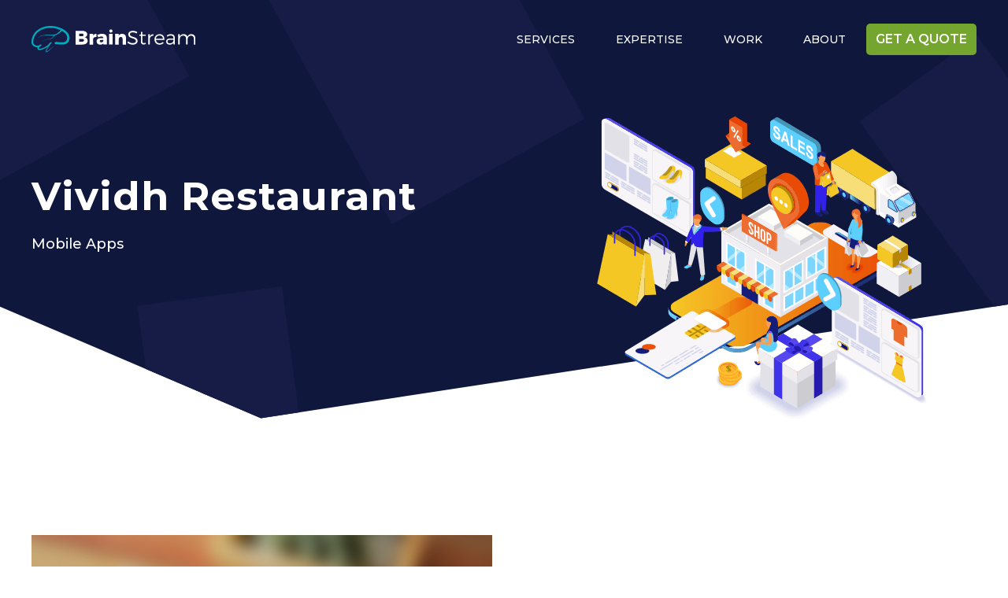

--- FILE ---
content_type: text/html; charset=UTF-8
request_url: https://www.brainstream.com.au/portfolio/vividh-restaurant/
body_size: 13914
content:
<!doctype html>
<html lang="en-US" prefix="og: http://ogp.me/ns#">
	<head>
		<!-- <meta charset="utf-8" /> -->
    <meta charset="UTF-8">
	  <meta name="viewport" content="width=device-width, initial-scale=1, shrink-to-fit=no" />
	  <meta name="author" content="" />
	  <link rel="icon" type="image/x-icon" href="https://www.brainstream.com.au/wp-content/themes/brainstream/images/favicon.png" />

    <!-- Bootstrap core CSS -->
     <!-- <link href="https://fonts.googleapis.com/css?family=Montserrat:300,400,500,600,700" rel="stylesheet">-->
    <!--<link href="https://www.brainstream.com.au/wp-content/themes/brainstream/css/font-awesome.min.css" rel="stylesheet" />-->
    <link href="https://www.brainstream.com.au/wp-content/themes/brainstream/css/bootstrap.min.css" rel="stylesheet" />
    <link href="https://www.brainstream.com.au/wp-content/themes/brainstream/css/animate.css" rel="stylesheet" />
    <link href="https://www.brainstream.com.au/wp-content/themes/brainstream/css/owl.carousel.min.css" rel="stylesheet" />
    <link href="https://www.brainstream.com.au/wp-content/themes/brainstream/css/owl.theme.default.min.css" rel="stylesheet" />
    <link href="https://www.brainstream.com.au/wp-content/themes/brainstream/css/brainstream.css" rel="stylesheet" />
    <link href="https://www.brainstream.com.au/wp-content/themes/brainstream/css/custom.css" rel="stylesheet" />
    	<style>img:is([sizes="auto" i], [sizes^="auto," i]) { contain-intrinsic-size: 3000px 1500px }</style>
	
<!-- Search Engine Optimization by Rank Math - https://rankmath.com/ -->
<title>Vividh Restaurant - BrainStream Australia</title>
<meta name="description" content="Choose your favourite Indian fast food from Menu. Add it to cart and have a hassle-free checkout with ease. You can recheck your ordered food quantity while"/>
<meta name="robots" content="follow, noindex"/>
<meta property="og:locale" content="en_US" />
<meta property="og:type" content="article" />
<meta property="og:title" content="Vividh Restaurant - BrainStream Australia" />
<meta property="og:description" content="Choose your favourite Indian fast food from Menu. Add it to cart and have a hassle-free checkout with ease. You can recheck your ordered food quantity while" />
<meta property="og:url" content="https://www.brainstream.com.au/portfolio/vividh-restaurant/" />
<meta property="og:site_name" content="BrainStream Australia" />
<meta property="article:publisher" content="https://www.facebook.com/BrainStreamAustralia/" />
<meta property="og:updated_time" content="2020-10-17T14:15:53+00:00" />
<meta property="fb:app_id" content="1355003188171676" />
<meta property="og:image" content="https://www.brainstream.com.au/wp-content/uploads/2018/10/similar-products-1.jpg" />
<meta property="og:image:secure_url" content="https://www.brainstream.com.au/wp-content/uploads/2018/10/similar-products-1.jpg" />
<meta property="og:image:width" content="585" />
<meta property="og:image:height" content="450" />
<meta property="og:image:alt" content="Vividh Restaurant" />
<meta property="og:image:type" content="image/jpeg" />
<meta name="twitter:card" content="summary_large_image" />
<meta name="twitter:title" content="Vividh Restaurant - BrainStream Australia" />
<meta name="twitter:description" content="Choose your favourite Indian fast food from Menu. Add it to cart and have a hassle-free checkout with ease. You can recheck your ordered food quantity while" />
<meta name="twitter:site" content="@brainstreamoz" />
<meta name="twitter:creator" content="@brainstreamoz" />
<meta name="twitter:image" content="https://www.brainstream.com.au/wp-content/uploads/2018/10/similar-products-1.jpg" />
<!-- /Rank Math WordPress SEO plugin -->

<script type="text/javascript">
/* <![CDATA[ */
window._wpemojiSettings = {"baseUrl":"https:\/\/s.w.org\/images\/core\/emoji\/16.0.1\/72x72\/","ext":".png","svgUrl":"https:\/\/s.w.org\/images\/core\/emoji\/16.0.1\/svg\/","svgExt":".svg","source":{"concatemoji":"https:\/\/www.brainstream.com.au\/wp-includes\/js\/wp-emoji-release.min.js?ver=2a5a589fc0267d8eadba32aa81c627fd"}};
/*! This file is auto-generated */
!function(s,n){var o,i,e;function c(e){try{var t={supportTests:e,timestamp:(new Date).valueOf()};sessionStorage.setItem(o,JSON.stringify(t))}catch(e){}}function p(e,t,n){e.clearRect(0,0,e.canvas.width,e.canvas.height),e.fillText(t,0,0);var t=new Uint32Array(e.getImageData(0,0,e.canvas.width,e.canvas.height).data),a=(e.clearRect(0,0,e.canvas.width,e.canvas.height),e.fillText(n,0,0),new Uint32Array(e.getImageData(0,0,e.canvas.width,e.canvas.height).data));return t.every(function(e,t){return e===a[t]})}function u(e,t){e.clearRect(0,0,e.canvas.width,e.canvas.height),e.fillText(t,0,0);for(var n=e.getImageData(16,16,1,1),a=0;a<n.data.length;a++)if(0!==n.data[a])return!1;return!0}function f(e,t,n,a){switch(t){case"flag":return n(e,"\ud83c\udff3\ufe0f\u200d\u26a7\ufe0f","\ud83c\udff3\ufe0f\u200b\u26a7\ufe0f")?!1:!n(e,"\ud83c\udde8\ud83c\uddf6","\ud83c\udde8\u200b\ud83c\uddf6")&&!n(e,"\ud83c\udff4\udb40\udc67\udb40\udc62\udb40\udc65\udb40\udc6e\udb40\udc67\udb40\udc7f","\ud83c\udff4\u200b\udb40\udc67\u200b\udb40\udc62\u200b\udb40\udc65\u200b\udb40\udc6e\u200b\udb40\udc67\u200b\udb40\udc7f");case"emoji":return!a(e,"\ud83e\udedf")}return!1}function g(e,t,n,a){var r="undefined"!=typeof WorkerGlobalScope&&self instanceof WorkerGlobalScope?new OffscreenCanvas(300,150):s.createElement("canvas"),o=r.getContext("2d",{willReadFrequently:!0}),i=(o.textBaseline="top",o.font="600 32px Arial",{});return e.forEach(function(e){i[e]=t(o,e,n,a)}),i}function t(e){var t=s.createElement("script");t.src=e,t.defer=!0,s.head.appendChild(t)}"undefined"!=typeof Promise&&(o="wpEmojiSettingsSupports",i=["flag","emoji"],n.supports={everything:!0,everythingExceptFlag:!0},e=new Promise(function(e){s.addEventListener("DOMContentLoaded",e,{once:!0})}),new Promise(function(t){var n=function(){try{var e=JSON.parse(sessionStorage.getItem(o));if("object"==typeof e&&"number"==typeof e.timestamp&&(new Date).valueOf()<e.timestamp+604800&&"object"==typeof e.supportTests)return e.supportTests}catch(e){}return null}();if(!n){if("undefined"!=typeof Worker&&"undefined"!=typeof OffscreenCanvas&&"undefined"!=typeof URL&&URL.createObjectURL&&"undefined"!=typeof Blob)try{var e="postMessage("+g.toString()+"("+[JSON.stringify(i),f.toString(),p.toString(),u.toString()].join(",")+"));",a=new Blob([e],{type:"text/javascript"}),r=new Worker(URL.createObjectURL(a),{name:"wpTestEmojiSupports"});return void(r.onmessage=function(e){c(n=e.data),r.terminate(),t(n)})}catch(e){}c(n=g(i,f,p,u))}t(n)}).then(function(e){for(var t in e)n.supports[t]=e[t],n.supports.everything=n.supports.everything&&n.supports[t],"flag"!==t&&(n.supports.everythingExceptFlag=n.supports.everythingExceptFlag&&n.supports[t]);n.supports.everythingExceptFlag=n.supports.everythingExceptFlag&&!n.supports.flag,n.DOMReady=!1,n.readyCallback=function(){n.DOMReady=!0}}).then(function(){return e}).then(function(){var e;n.supports.everything||(n.readyCallback(),(e=n.source||{}).concatemoji?t(e.concatemoji):e.wpemoji&&e.twemoji&&(t(e.twemoji),t(e.wpemoji)))}))}((window,document),window._wpemojiSettings);
/* ]]> */
</script>
<style id='wp-emoji-styles-inline-css' type='text/css'>

	img.wp-smiley, img.emoji {
		display: inline !important;
		border: none !important;
		box-shadow: none !important;
		height: 1em !important;
		width: 1em !important;
		margin: 0 0.07em !important;
		vertical-align: -0.1em !important;
		background: none !important;
		padding: 0 !important;
	}
</style>
<link rel='stylesheet' id='wp-block-library-css' href='https://www.brainstream.com.au/wp-includes/css/dist/block-library/style.min.css?ver=2a5a589fc0267d8eadba32aa81c627fd' type='text/css' media='all' />
<style id='classic-theme-styles-inline-css' type='text/css'>
/*! This file is auto-generated */
.wp-block-button__link{color:#fff;background-color:#32373c;border-radius:9999px;box-shadow:none;text-decoration:none;padding:calc(.667em + 2px) calc(1.333em + 2px);font-size:1.125em}.wp-block-file__button{background:#32373c;color:#fff;text-decoration:none}
</style>
<style id='global-styles-inline-css' type='text/css'>
:root{--wp--preset--aspect-ratio--square: 1;--wp--preset--aspect-ratio--4-3: 4/3;--wp--preset--aspect-ratio--3-4: 3/4;--wp--preset--aspect-ratio--3-2: 3/2;--wp--preset--aspect-ratio--2-3: 2/3;--wp--preset--aspect-ratio--16-9: 16/9;--wp--preset--aspect-ratio--9-16: 9/16;--wp--preset--color--black: #000000;--wp--preset--color--cyan-bluish-gray: #abb8c3;--wp--preset--color--white: #ffffff;--wp--preset--color--pale-pink: #f78da7;--wp--preset--color--vivid-red: #cf2e2e;--wp--preset--color--luminous-vivid-orange: #ff6900;--wp--preset--color--luminous-vivid-amber: #fcb900;--wp--preset--color--light-green-cyan: #7bdcb5;--wp--preset--color--vivid-green-cyan: #00d084;--wp--preset--color--pale-cyan-blue: #8ed1fc;--wp--preset--color--vivid-cyan-blue: #0693e3;--wp--preset--color--vivid-purple: #9b51e0;--wp--preset--gradient--vivid-cyan-blue-to-vivid-purple: linear-gradient(135deg,rgba(6,147,227,1) 0%,rgb(155,81,224) 100%);--wp--preset--gradient--light-green-cyan-to-vivid-green-cyan: linear-gradient(135deg,rgb(122,220,180) 0%,rgb(0,208,130) 100%);--wp--preset--gradient--luminous-vivid-amber-to-luminous-vivid-orange: linear-gradient(135deg,rgba(252,185,0,1) 0%,rgba(255,105,0,1) 100%);--wp--preset--gradient--luminous-vivid-orange-to-vivid-red: linear-gradient(135deg,rgba(255,105,0,1) 0%,rgb(207,46,46) 100%);--wp--preset--gradient--very-light-gray-to-cyan-bluish-gray: linear-gradient(135deg,rgb(238,238,238) 0%,rgb(169,184,195) 100%);--wp--preset--gradient--cool-to-warm-spectrum: linear-gradient(135deg,rgb(74,234,220) 0%,rgb(151,120,209) 20%,rgb(207,42,186) 40%,rgb(238,44,130) 60%,rgb(251,105,98) 80%,rgb(254,248,76) 100%);--wp--preset--gradient--blush-light-purple: linear-gradient(135deg,rgb(255,206,236) 0%,rgb(152,150,240) 100%);--wp--preset--gradient--blush-bordeaux: linear-gradient(135deg,rgb(254,205,165) 0%,rgb(254,45,45) 50%,rgb(107,0,62) 100%);--wp--preset--gradient--luminous-dusk: linear-gradient(135deg,rgb(255,203,112) 0%,rgb(199,81,192) 50%,rgb(65,88,208) 100%);--wp--preset--gradient--pale-ocean: linear-gradient(135deg,rgb(255,245,203) 0%,rgb(182,227,212) 50%,rgb(51,167,181) 100%);--wp--preset--gradient--electric-grass: linear-gradient(135deg,rgb(202,248,128) 0%,rgb(113,206,126) 100%);--wp--preset--gradient--midnight: linear-gradient(135deg,rgb(2,3,129) 0%,rgb(40,116,252) 100%);--wp--preset--font-size--small: 13px;--wp--preset--font-size--medium: 20px;--wp--preset--font-size--large: 36px;--wp--preset--font-size--x-large: 42px;--wp--preset--spacing--20: 0.44rem;--wp--preset--spacing--30: 0.67rem;--wp--preset--spacing--40: 1rem;--wp--preset--spacing--50: 1.5rem;--wp--preset--spacing--60: 2.25rem;--wp--preset--spacing--70: 3.38rem;--wp--preset--spacing--80: 5.06rem;--wp--preset--shadow--natural: 6px 6px 9px rgba(0, 0, 0, 0.2);--wp--preset--shadow--deep: 12px 12px 50px rgba(0, 0, 0, 0.4);--wp--preset--shadow--sharp: 6px 6px 0px rgba(0, 0, 0, 0.2);--wp--preset--shadow--outlined: 6px 6px 0px -3px rgba(255, 255, 255, 1), 6px 6px rgba(0, 0, 0, 1);--wp--preset--shadow--crisp: 6px 6px 0px rgba(0, 0, 0, 1);}:where(.is-layout-flex){gap: 0.5em;}:where(.is-layout-grid){gap: 0.5em;}body .is-layout-flex{display: flex;}.is-layout-flex{flex-wrap: wrap;align-items: center;}.is-layout-flex > :is(*, div){margin: 0;}body .is-layout-grid{display: grid;}.is-layout-grid > :is(*, div){margin: 0;}:where(.wp-block-columns.is-layout-flex){gap: 2em;}:where(.wp-block-columns.is-layout-grid){gap: 2em;}:where(.wp-block-post-template.is-layout-flex){gap: 1.25em;}:where(.wp-block-post-template.is-layout-grid){gap: 1.25em;}.has-black-color{color: var(--wp--preset--color--black) !important;}.has-cyan-bluish-gray-color{color: var(--wp--preset--color--cyan-bluish-gray) !important;}.has-white-color{color: var(--wp--preset--color--white) !important;}.has-pale-pink-color{color: var(--wp--preset--color--pale-pink) !important;}.has-vivid-red-color{color: var(--wp--preset--color--vivid-red) !important;}.has-luminous-vivid-orange-color{color: var(--wp--preset--color--luminous-vivid-orange) !important;}.has-luminous-vivid-amber-color{color: var(--wp--preset--color--luminous-vivid-amber) !important;}.has-light-green-cyan-color{color: var(--wp--preset--color--light-green-cyan) !important;}.has-vivid-green-cyan-color{color: var(--wp--preset--color--vivid-green-cyan) !important;}.has-pale-cyan-blue-color{color: var(--wp--preset--color--pale-cyan-blue) !important;}.has-vivid-cyan-blue-color{color: var(--wp--preset--color--vivid-cyan-blue) !important;}.has-vivid-purple-color{color: var(--wp--preset--color--vivid-purple) !important;}.has-black-background-color{background-color: var(--wp--preset--color--black) !important;}.has-cyan-bluish-gray-background-color{background-color: var(--wp--preset--color--cyan-bluish-gray) !important;}.has-white-background-color{background-color: var(--wp--preset--color--white) !important;}.has-pale-pink-background-color{background-color: var(--wp--preset--color--pale-pink) !important;}.has-vivid-red-background-color{background-color: var(--wp--preset--color--vivid-red) !important;}.has-luminous-vivid-orange-background-color{background-color: var(--wp--preset--color--luminous-vivid-orange) !important;}.has-luminous-vivid-amber-background-color{background-color: var(--wp--preset--color--luminous-vivid-amber) !important;}.has-light-green-cyan-background-color{background-color: var(--wp--preset--color--light-green-cyan) !important;}.has-vivid-green-cyan-background-color{background-color: var(--wp--preset--color--vivid-green-cyan) !important;}.has-pale-cyan-blue-background-color{background-color: var(--wp--preset--color--pale-cyan-blue) !important;}.has-vivid-cyan-blue-background-color{background-color: var(--wp--preset--color--vivid-cyan-blue) !important;}.has-vivid-purple-background-color{background-color: var(--wp--preset--color--vivid-purple) !important;}.has-black-border-color{border-color: var(--wp--preset--color--black) !important;}.has-cyan-bluish-gray-border-color{border-color: var(--wp--preset--color--cyan-bluish-gray) !important;}.has-white-border-color{border-color: var(--wp--preset--color--white) !important;}.has-pale-pink-border-color{border-color: var(--wp--preset--color--pale-pink) !important;}.has-vivid-red-border-color{border-color: var(--wp--preset--color--vivid-red) !important;}.has-luminous-vivid-orange-border-color{border-color: var(--wp--preset--color--luminous-vivid-orange) !important;}.has-luminous-vivid-amber-border-color{border-color: var(--wp--preset--color--luminous-vivid-amber) !important;}.has-light-green-cyan-border-color{border-color: var(--wp--preset--color--light-green-cyan) !important;}.has-vivid-green-cyan-border-color{border-color: var(--wp--preset--color--vivid-green-cyan) !important;}.has-pale-cyan-blue-border-color{border-color: var(--wp--preset--color--pale-cyan-blue) !important;}.has-vivid-cyan-blue-border-color{border-color: var(--wp--preset--color--vivid-cyan-blue) !important;}.has-vivid-purple-border-color{border-color: var(--wp--preset--color--vivid-purple) !important;}.has-vivid-cyan-blue-to-vivid-purple-gradient-background{background: var(--wp--preset--gradient--vivid-cyan-blue-to-vivid-purple) !important;}.has-light-green-cyan-to-vivid-green-cyan-gradient-background{background: var(--wp--preset--gradient--light-green-cyan-to-vivid-green-cyan) !important;}.has-luminous-vivid-amber-to-luminous-vivid-orange-gradient-background{background: var(--wp--preset--gradient--luminous-vivid-amber-to-luminous-vivid-orange) !important;}.has-luminous-vivid-orange-to-vivid-red-gradient-background{background: var(--wp--preset--gradient--luminous-vivid-orange-to-vivid-red) !important;}.has-very-light-gray-to-cyan-bluish-gray-gradient-background{background: var(--wp--preset--gradient--very-light-gray-to-cyan-bluish-gray) !important;}.has-cool-to-warm-spectrum-gradient-background{background: var(--wp--preset--gradient--cool-to-warm-spectrum) !important;}.has-blush-light-purple-gradient-background{background: var(--wp--preset--gradient--blush-light-purple) !important;}.has-blush-bordeaux-gradient-background{background: var(--wp--preset--gradient--blush-bordeaux) !important;}.has-luminous-dusk-gradient-background{background: var(--wp--preset--gradient--luminous-dusk) !important;}.has-pale-ocean-gradient-background{background: var(--wp--preset--gradient--pale-ocean) !important;}.has-electric-grass-gradient-background{background: var(--wp--preset--gradient--electric-grass) !important;}.has-midnight-gradient-background{background: var(--wp--preset--gradient--midnight) !important;}.has-small-font-size{font-size: var(--wp--preset--font-size--small) !important;}.has-medium-font-size{font-size: var(--wp--preset--font-size--medium) !important;}.has-large-font-size{font-size: var(--wp--preset--font-size--large) !important;}.has-x-large-font-size{font-size: var(--wp--preset--font-size--x-large) !important;}
:where(.wp-block-post-template.is-layout-flex){gap: 1.25em;}:where(.wp-block-post-template.is-layout-grid){gap: 1.25em;}
:where(.wp-block-columns.is-layout-flex){gap: 2em;}:where(.wp-block-columns.is-layout-grid){gap: 2em;}
:root :where(.wp-block-pullquote){font-size: 1.5em;line-height: 1.6;}
</style>
<link rel='stylesheet' id='contact-form-7-css' href='https://www.brainstream.com.au/wp-content/plugins/contact-form-7/includes/css/styles.css?ver=6.1.2' type='text/css' media='all' />
<link rel='stylesheet' id='wpcf7-redirect-script-frontend-css' href='https://www.brainstream.com.au/wp-content/plugins/wpcf7-redirect/build/assets/frontend-script.css?ver=2c532d7e2be36f6af233' type='text/css' media='all' />
<script type="text/javascript" src="https://www.brainstream.com.au/wp-includes/js/jquery/jquery.min.js?ver=3.7.1" id="jquery-core-js"></script>
<link rel="https://api.w.org/" href="https://www.brainstream.com.au/wp-json/" /><link rel="EditURI" type="application/rsd+xml" title="RSD" href="https://www.brainstream.com.au/xmlrpc.php?rsd" />

<link rel='shortlink' href='https://www.brainstream.com.au/?p=479' />
<link rel="alternate" title="oEmbed (JSON)" type="application/json+oembed" href="https://www.brainstream.com.au/wp-json/oembed/1.0/embed?url=https%3A%2F%2Fwww.brainstream.com.au%2Fportfolio%2Fvividh-restaurant%2F" />
<link rel="alternate" title="oEmbed (XML)" type="text/xml+oembed" href="https://www.brainstream.com.au/wp-json/oembed/1.0/embed?url=https%3A%2F%2Fwww.brainstream.com.au%2Fportfolio%2Fvividh-restaurant%2F&#038;format=xml" />
<!-- There is no amphtml version available for this URL. -->	<!-- Global site tag (gtag.js) - Google Analytics -->
<script async src="https://www.googletagmanager.com/gtag/js?id=UA-157360708-1"></script>
<script>
  window.dataLayer = window.dataLayer || [];
  function gtag(){dataLayer.push(arguments);}
  gtag('js', new Date());

  gtag('config', 'UA-157360708-1');
</script>
<script>
(function(d){
    var x = d.createElement("link");
    var y = d.getElementsByTagName("script")[0];
    x.rel = "stylesheet";
    x.href = "https://fonts.googleapis.com/css?family=Montserrat:300,400,500,600,700";
    y.parentNode.insertBefore(x, y);
})(document);
</script>	
	</head>
	<body data-rsssl=1 class="wp-singular portfolio-template-default single single-portfolio postid-479 wp-theme-brainstream">
		<!-- Top Content -->
		<header>
      <nav class="navbar navbar-expand-lg navbar-dark p-0 header fixed-top">
        <div class="container">
          <a class="logo header-logo" href="https://www.brainstream.com.au/" title="Logo-Title"><img class="img-fluid" src="https://www.brainstream.com.au/wp-content/themes/brainstream/images/logo.svg" alt="Mobile Apps & Ecommece Website Design Agency Australia - Brain Stream" width="210"></a>
          <button class="navbar-toggler" type="button" data-toggle="collapse" data-target="#navbarCollapse" aria-controls="navbarCollapse" aria-expanded="false" aria-label="Toggle navigation">
            <span class="navbar-toggler-icon"></span>
          </button>
          <div class="collapse navbar-collapse" id="navbarCollapse">
            <ul class="navbar-nav ml-auto">
<li class="nav-item menu-dropdown menu-fixedwidth">
<a href="#" data-url="https://www.brainstream.com.au/portfolio/vividh-restaurant/" class="nav-link"><span>Services</span></a>
<span class="opener plus"></span>
<div class="megamenu full mobile-sub-menu">
  <div class="menu-container">
    <div class="megamenu-inner">
      <div class="row">
        <div class="col-lg-12">
          <ul>
            <li class="level2"> <a href="https://www.brainstream.com.au/services/ecommerce-website-design/"> <span class="menu-icon d-none d-lg-block"> <img src="https://cdn2.brainstream.com.au/wp-content/uploads/2020/02/online-stores-icon.svg" alt="Ecommerce Development Australia"> </span>
              <div class="menu-text">
                <div class="menu-title">Ecommerce Development</div>
              </div>
              </a> </li>
            <li class="level2"> <a href="https://www.brainstream.com.au/services/mobile-application-development/"> <span class="menu-icon d-none d-lg-block"> <img src="https://cdn2.brainstream.com.au/wp-content/uploads/2020/02/mobile-first-approach-icon.svg" alt="Mobile App Development Australia"> </span>
              <div class="menu-text">
                <div class="menu-title">Mobile App Development</div>
              </div>
              </a> </li>
              <li class="level2"> <a href="https://www.brainstream.com.au/services/web-design/"> <span class="menu-icon d-none d-lg-block"> <img src="https://cdn.brainstream.com.au/wp-content/uploads/2020/02/web-design-icon.svg" alt="Website Design Sydney Australia"> </span>
              <div class="menu-text">
                <div class="menu-title">Website Design</div>
              </div>
              </a> </li>
            <li class="level2"> <a href="https://www.brainstream.com.au/services/website-development/"> <span class="menu-icon d-none d-lg-block"> <img src="https://cdn.brainstream.com.au/wp-content/uploads/2020/02/custom-website-design-icon.svg" alt="Website Development Australia"> </span>
              <div class="menu-text">
                <div class="menu-title">Website Development</div>
              </div>
              </a> </li>
              
            <li class="level2"> <a href="https://www.brainstream.com.au/services/ui-ux-design/"> <span class="menu-icon d-none d-lg-block"> <img src="https://cdn.brainstream.com.au/wp-content/uploads/2020/02/graphic-design.svg" alt="Graphics & UI/UX Design Australia"> </span>
              <div class="menu-text">
                <div class="menu-title">Graphic Design</div>
              </div>
              </a> </li>
          </ul>
        </div>
      </div>
    </div>
  </div>
</div>
</li>
<li class="nav-item menu-dropdown">
<a href="#" data-url="https://www.brainstream.com.au/portfolio/vividh-restaurant/" class="nav-link"><span>Expertise</span></a>
<span class="opener plus"></span>
<div class="megamenu full mobile-sub-menu">
    <div class="menu-container">
        <div class="megamenu-inner">
            <div class="row">
                <div class="col-lg-3">
                    <ul>
                        <li class="level2"> <a href="https://www.brainstream.com.au/services/ecommerce-website-design/">
                                <div class="menu-text menu-heading">
                                    <div class="menu-title"><strong>Ecommerce Development</strong></div>

                                </div>
                            </a> </li>
                        <li class="level2"> <a href="https://www.brainstream.com.au/services/shopify-development/">
                                <span class="menu-icon d-none d-lg-block"> <img
                                        src="https://www.brainstream.com.au/wp-content/uploads/2022/05/icons8-shopify.svg"
                                        alt="Shopify Development"> </span>
                                <div class="menu-text">
                                    <div class="menu-title">Shopify Development</div>

                                </div>
                            </a> </li>
                        <li class="level2"> <a href="https://www.brainstream.com.au/services/magento-development/">
                                <span class="menu-icon d-none d-lg-block"> <img
                                        src="https://www.brainstream.com.au/wp-content/uploads/2020/02/magento-icon.svg"
                                        alt="Magento Development"> </span>
                                <div class="menu-text">
                                    <div class="menu-title">Magento Development</div>

                                </div>
                            </a> </li>
                        <li class="level2"> <a href="https://www.brainstream.com.au/services/magento-mobile-app/"> <span
                                    class="menu-icon d-none d-lg-block"> <img
                                        src="https://www.brainstream.com.au/wp-content/uploads/2020/02/magento-app-icon.svg"
                                        alt="Magento Mobile App"> </span>
                                <div class="menu-text">
                                    <div class="menu-title">Magento Mobile App</div>

                                </div>
                            </a> </li>
                        <li class="level2"> <a href="https://www.brainstream.com.au/services/woocommerce-development/">
                                <span class="menu-icon d-none d-lg-block"> <img
                                        src="https://www.brainstream.com.au/wp-content/uploads/2020/02/woocommerce-icon.svg"
                                        alt="WooCommerce Development"> </span>
                                <div class="menu-text">
                                    <div class="menu-title">WooCommerce Development</div>

                                </div>
                            </a> </li>
                        <li class="level2"> <a href="https://www.brainstream.com.au/services/woocommerce-mobile-app/">
                                <span class="menu-icon d-none d-lg-block"> <img
                                        src="https://www.brainstream.com.au/wp-content/uploads/2020/02/woocommerce-app-icon.svg"
                                        alt="WooCommerce Mobile App"> </span>
                                <div class="menu-text">
                                    <div class="menu-title">WooCommerce Mobile App</div>

                                </div>
                            </a> </li>

                        <li class="level2"> <a
                                href="https://www.brainstream.com.au/services/ecommerce-store-management/"> <span
                                    class="menu-icon d-none d-lg-block"> <img
                                        src="https://www.brainstream.com.au/wp-content/uploads/2020/02/e-store-icon.svg"
                                        alt="E-Store Management"> </span>
                                <div class="menu-text">
                                    <div class="menu-title">E-Store Management</div>

                                </div>
                            </a> </li>
                    </ul>
                </div>
                <div class="col-lg-3">
                    <ul>
                        <li class="level2"> <a
                                href="https://www.brainstream.com.au/services/mobile-application-development/">
                                <div class="menu-text menu-heading">
                                    <div class="menu-title"><strong>Mobile App Development</strong></div>
                                </div>
                            </a> </li>
                        <li class="level2"> <a href="https://www.brainstream.com.au/services/android-app-development/">
                                <span class="menu-icon d-none d-lg-block"> <img
                                        src="https://www.brainstream.com.au/wp-content/uploads/2020/02/android-icon.svg"
                                        alt="Android Development"> </span>
                                <div class="menu-text">
                                    <div class="menu-title">Android Development</div>
                                </div>
                            </a> </li>
                        <li class="level2"> <a href="https://www.brainstream.com.au/services/react-native-development/">
                                <span class="menu-icon d-none d-lg-block"> <img
                                        src="https://www.brainstream.com.au/wp-content/uploads/2020/02/react-native-icon.svg"
                                        alt="React Native Development"> </span>
                                <div class="menu-text">
                                    <div class="menu-title">React Native Development</div>
                                </div>
                            </a> </li>
                        <li class="level2"> <a href="https://www.brainstream.com.au/services/iphone-app-development/">
                                <span class="menu-icon d-none d-lg-block"> <img
                                        src="https://www.brainstream.com.au/wp-content/uploads/2020/02/iphone-icon.svg"
                                        alt="iPhone Development"> </span>
                                <div class="menu-text">
                                    <div class="menu-title">iPhone Development</div>
                                </div>
                            </a> </li>
                        <li class="level2"> <a href="https://www.brainstream.com.au/services/flutter-development/">
                                <span class="menu-icon d-none d-lg-block"> <img
                                        src="https://www.brainstream.com.au/wp-content/uploads/2020/02/flutter-icon.svg"
                                        alt="Flutter Development"> </span>
                                <div class="menu-text">
                                    <div class="menu-title">Flutter Development</div>
                                </div>
                            </a> </li>
                        <li class="level2"> <a href="https://www.brainstream.com.au/services/ipad-development/"> <span
                                    class="menu-icon d-none d-lg-block"> <img
                                        src="https://www.brainstream.com.au/wp-content/uploads/2020/02/ipad-icon.svg"
                                        alt="Ipad Development"> </span>
                                <div class="menu-text">
                                    <div class="menu-title">Ipad Development</div>
                                </div>
                            </a> </li>
                        <li class="level2"> <a href="https://www.brainstream.com.au/services/appletv-development/">
                                <span class="menu-icon d-none d-lg-block"> <img
                                        src="https://www.brainstream.com.au/wp-content/uploads/2020/02/apple-tv-icon.svg"
                                        alt="AppleTV Development"> </span>
                                <div class="menu-text">
                                    <div class="menu-title">AppleTV Development</div>
                                </div>
                            </a> </li>
                    </ul>
                </div>
                <div class="col-lg-3">
                    <ul>
                        <li class="level2"> <a href="https://www.brainstream.com.au/services/website-development/">
                                <div class="menu-text menu-heading">
                                    <div class="menu-title"><strong>Website Development</strong></div>
                                </div>
                            </a> </li>
                        <li class="level2"> <a href="https://www.brainstream.com.au/services/custom-php-development/">
                                <span class="menu-icon d-none d-lg-block"> <img
                                        src="https://www.brainstream.com.au/wp-content/uploads/2020/02/php-icon.svg"
                                        alt="Custom PHP Development"> </span>
                                <div class="menu-text">
                                    <div class="menu-title">Custom PHP Development</div>
                                </div>
                            </a> </li>
                        <li class="level2"> <a href="https://www.brainstream.com.au/services/wordpress-development/">
                                <span class="menu-icon d-none d-lg-block"> <img
                                        src="https://www.brainstream.com.au/wp-content/uploads/2020/02/wordpress-icon.svg"
                                        alt="WordPress Website Development"> </span>
                                <div class="menu-text">
                                    <div class="menu-title">WordPress Development</div>
                                </div>
                            </a> </li>

                    </ul>
                    <ul>
                        <li class="level2"> <a href="https://www.brainstream.com.au/services/ui-ux-design/">
                                <div class="menu-text menu-heading">
                                    <div class="menu-title"><strong>UI/UX Design</strong></div>
                                </div>
                            </a> </li>
                        <li class="level2"> <a href="https://www.brainstream.com.au/services/web-design/"> <span
                                    class="menu-icon d-none d-lg-block"> <img
                                        src="https://www.brainstream.com.au/wp-content/uploads/2020/02/web-design-icon.svg"
                                        alt="Custom Web Application"> </span>
                                <div class="menu-text">
                                    <div class="menu-title">Web Design</div>
                                </div>
                            </a>
                        </li>
                        <li class="level2"> <a href="https://www.brainstream.com.au/services/psd-to-html/"> <span
                                    class="menu-icon d-none d-lg-block"> <img
                                        src="https://www.brainstream.com.au/wp-content/uploads/2020/02/html-icon.svg"
                                        alt="WordPress Development"> </span>
                                <div class="menu-text">
                                    <div class="menu-title">PSD to HTML</div>
                                </div>
                            </a>
                        </li>
                        <li class="level2"> <a href="https://www.brainstream.com.au/services/graphic-design/"> <span
                                    class="menu-icon d-none d-lg-block"> <img
                                        src="https://www.brainstream.com.au/wp-content/uploads/2020/02/graphic-design.svg"
                                        alt="Custom PHP Development"> </span>
                                <div class="menu-text">
                                    <div class="menu-title">Graphic Design</div>
                                </div>
                            </a>
                        </li>
                    </ul>
                </div>
                <div class="col-lg-3">
                    <ul>
                        <li class="level2"> <a href="#">
                                <div class="menu-text menu-heading">
                                    <div class="menu-title"><strong>Hire Dedicated</strong></div>
                                </div>
                            </a> </li>
                        <li class="level2"> <a
                                href="https://www.brainstream.com.au/services/hire-react-native-developers/"> <span
                                    class="menu-icon d-none d-lg-block"> <img
                                        src="https://www.brainstream.com.au/wp-content/uploads/2020/02/react-native-icon.svg"
                                        alt="Hire React Native Developers"> </span>
                                <div class="menu-text">
                                    <div class="menu-title">Hire React Native Developers</div>
                                </div>
                            </a>
                        </li>
                        <li class="level2"> <a href="https://www.brainstream.com.au/services/hire-ios-app-developers/">
                                <span class="menu-icon d-none d-lg-block"> <img
                                        src="https://www.brainstream.com.au/wp-content/uploads/2020/02/iphone-icon.svg"
                                        alt="Hire iOS App Developers"> </span>
                                <div class="menu-text">
                                    <div class="menu-title">Hire iOS App Developers</div>
                                </div>
                            </a>
                        </li>
                        <li class="level2"> <a
                                href="https://www.brainstream.com.au/services/hire-wordpress-developers/"> <span
                                    class="menu-icon d-none d-lg-block"> <img
                                        src="https://www.brainstream.com.au/wp-content/uploads/2020/02/wordpress-icon.svg"
                                        alt="Hire WordPress Developers"> </span>
                                <div class="menu-text">
                                    <div class="menu-title">Hire WordPress Developers</div>
                                </div>
                            </a>
                        </li>
                        <li class="level2"> <a href="https://www.brainstream.com.au/services/hire-php-developers/">
                                <span class="menu-icon d-none d-lg-block"> <img
                                        src="https://www.brainstream.com.au/wp-content/uploads/2020/02/php-icon.svg"
                                        alt="Hire PHP Developers"> </span>
                                <div class="menu-text">
                                    <div class="menu-title">Hire PHP Developers</div>
                                </div>
                            </a>
                        </li>
                        <li class="level2"> <a href="https://www.brainstream.com.au/services/hire-shopify-developers/">
                                <span class="menu-icon d-none d-lg-block"> <img
                                        src="https://www.brainstream.com.au/wp-content/uploads/2022/05/icons8-shopify.svg"
                                        alt="Hire Shopify Developers"> </span>
                                <div class="menu-text">
                                    <div class="menu-title">Hire Shopify Developers</div>
                                </div>
                            </a>
                        </li>
                    </ul>
                </div>
            </div>
        </div>
    </div>
</div></li>
<li class="nav-item ">
<a href="https://www.brainstream.com.au/our-work/" data-url="https://www.brainstream.com.au/portfolio/vividh-restaurant/" class="nav-link"><span>Work</span></a>
</li>
<li class="nav-item ">
<a href="https://www.brainstream.com.au/about/" data-url="https://www.brainstream.com.au/portfolio/vividh-restaurant/" class="nav-link"><span>About</span></a>
<li class='nav-item'>			<div class="textwidget"><p><!--<a class="quote green-but text-uppercase d-inline-block w-100 fw-600" href="#get-quote" title="Get a Quote">get a quote</a>--><button class="quote green-but text-uppercase d-inline-block w-100 fw-600 border-none visible-xs visible-sm" data-toggle="modal" data-target="#myModal">Get a quote</button></p>
<div id="myModal" class="modal fade quote-popup contact-form" tabindex="-1" role="dialog">
<div class="modal-dialog">
<div class="modal-content">
<div class="modal-header">
<div class="modal-title">
<div class="text-center"><img decoding="async" src="https://www.brainstream.com.au/wp-content/themes/brainstream/images/logo.png" alt="Brainstream" /></div>
</div>
<p><button class="close" type="button" data-dismiss="modal">×</button></p>
</div>
<div class="modal-body padding-30">
<div class="get-quote">
<div class="row">
<div class="col-12 fadeIn">
<div class="contact-content mb-1 text-center">
<div class="section-title mb-4">Get a Quote</div>
<p class="text-dark lh-28 fs-large font-weight-light d-inline-block mb-4">Thank you for reaching Out to Us, We would Love to hear from you.</p>
</div>
</div>
</div>

<div class="wpcf7 no-js" id="wpcf7-f211-o1" lang="en-US" dir="ltr" data-wpcf7-id="211">
<div class="screen-reader-response"><p role="status" aria-live="polite" aria-atomic="true"></p> <ul></ul></div>
<form action="/portfolio/vividh-restaurant/#wpcf7-f211-o1" method="post" class="wpcf7-form init" aria-label="Contact form" novalidate="novalidate" data-status="init">
<fieldset class="hidden-fields-container"><input type="hidden" name="_wpcf7" value="211" /><input type="hidden" name="_wpcf7_version" value="6.1.2" /><input type="hidden" name="_wpcf7_locale" value="en_US" /><input type="hidden" name="_wpcf7_unit_tag" value="wpcf7-f211-o1" /><input type="hidden" name="_wpcf7_container_post" value="0" /><input type="hidden" name="_wpcf7_posted_data_hash" value="" /><input type="hidden" name="_wpcf7_recaptcha_response" value="" />
</fieldset>
<div class="form-element w-100 ml-auto mr-auto fadeIn">
<div class="wpcf7-response-output" aria-hidden="true"></div>
	<div class="row">
		<div class="col-6">
			<p><span class="wpcf7-form-control-wrap" data-name="name-123"><input size="40" maxlength="400" class="wpcf7-form-control wpcf7-text wpcf7-validates-as-required py-2 fw-500 px-4 height-control border-0 w-100" aria-required="true" aria-invalid="false" placeholder="Your Name*" value="" type="text" name="name-123" /></span>
			</p>
		</div>
		<div class="col-6">
			<p><span class="wpcf7-form-control-wrap" data-name="email"><input size="40" maxlength="400" class="wpcf7-form-control wpcf7-email wpcf7-validates-as-required wpcf7-text wpcf7-validates-as-email py-2 fw-500 px-4 height-control border-0 w-100" aria-required="true" aria-invalid="false" placeholder="Your Email*" value="" type="email" name="email" /></span>
			</p>
		</div>
	</div>
	<div class="row">
		<div class="col-6">
			<p><span class="wpcf7-form-control-wrap" data-name="phone"><input size="40" maxlength="400" class="wpcf7-form-control wpcf7-text wpcf7-validates-as-required py-2 fw-500 px-4 height-control border-0 w-100" aria-required="true" aria-invalid="false" placeholder="Phone" value="" type="text" name="phone" /></span>
			</p>
		</div>
		<div class="col-6">
			<p><span class="wpcf7-form-control-wrap" data-name="website"><input size="40" maxlength="400" class="wpcf7-form-control wpcf7-text wpcf7-validates-as-required py-2 fw-500 px-4 height-control border-0 w-100" aria-required="true" aria-invalid="false" placeholder="Do you currently have a website?" value="" type="text" name="website" /></span>
			</p>
		</div>
	</div>
	<div class="row">
		<div class="col-12">
			<p><span class="wpcf7-form-control-wrap" data-name="your-message"><textarea cols="40" rows="5" maxlength="2000" class="wpcf7-form-control wpcf7-textarea wpcf7-validates-as-required py-3 fw-500 px-4 border-0 w-100" aria-required="true" aria-invalid="false" placeholder="Please provide some information on what your business does*" name="your-message"></textarea></span>
			</p>
		</div>
	</div>
	<div class="row">
		<div class="col-12">
			<p><label class="mt-10 mb-none">What is your project budget?*</label><span class="wpcf7-form-control-wrap" data-name="project-budget"><select class="wpcf7-form-control wpcf7-select wpcf7-validates-as-required d-inline-block py-2 fw-500 px-4 height-control border-0 w-100 custom-select select-arrow" id="project-budget" aria-required="true" aria-invalid="false" name="project-budget"><option value="$500 - $1000">$500 - $1000</option><option value="$1000 - $2000">$1000 - $2000</option><option value="$2000 - $3000">$2000 - $3000</option><option value="$3000 - $4000">$3000 - $4000</option><option value="$4000 - $5000">$4000 - $5000</option><option value="&gt; $5000">&gt; $5000</option></select></span>
			</p>
		</div>
	</div>
	<div class="row">
		<div class="col-12">
			<p><label></label><span class="wpcf7-form-control-wrap" data-name="project_detail"><textarea cols="40" rows="5" maxlength="2000" class="wpcf7-form-control wpcf7-textarea py-3 fw-500 px-4 border-0 w-100" aria-invalid="false" placeholder="Project Detail" name="project_detail"></textarea></span>
			</p>
		</div>
	</div>
	<div class="row">
		<div class="col-md-6">
			<div style="width: 304px; height: 78px;">
			
			</div>
		</div>
		<div class="col-md-6">
			<div class="main-btn pull-right">
				<p><input class="wpcf7-form-control wpcf7-submit has-spinner green-but text-uppercase fs-large font-weight-bold border-0" type="submit" value="Get a Quote" />
				</p>
			</div>
		</div>
	</div>
</div>
</form>
</div>

</div>
</div>
</div>
</div>
</div>
</div>
		</li></ul>
           
          </div>
        </div>
      </nav>
		</header>
		<!-- End Top Content -->

<!-- Middle Content -->
<main class="main">  
  <section class="inner-banner float-left pt-100 w-100">
      <div class="container">
        <div class="row">
          <div class="col-12 mt-0 mt-xl-5 mobile-view-space">
                          <div class="row">
                <div class="col-md-5 col-12 order-md-2 banner-img fadeIn full-visible">
                  <div class="d-block">
                    <img class="img-fluid" src="https://www.brainstream.com.au/wp-content/uploads/2018/08/ecommerce-banner-img.png" title="banner" alt="banner">
                  </div>
                </div>
                <div class="col-md-7 col-12 order-md-1 fadeIn full-visible">
                  <div class="innerbanner-content mt-5 pt-0 pt-lg-4 mb-5 mb-md-0 pb-5 pb-md-0">
                    <h1 class="heading2 text-white font-weight-bold mb-3">Vividh Restaurant</h1>
                    <p class="fs-large lh-28 fw-500 text-white mb-0">Mobile Apps</p>
                  </div>
                </div>
              </div>                    </div>
        </div>
      </div>
  </section>

    <section class="project-overview float-left py-100 text-center text-md-left my-0 my-md-5 w-100">
        <div class="container">
          <div class="row d-table1">
            <div class="col-lg-6 col-md-6 col-sm-12 d-table-cell1 align-middle fadeIn">
              <div class="images-box"><img class="img-fluid" src="https://www.brainstream.com.au/wp-content/uploads/2018/10/project_view-7.jpg" title="Vividh Restaurant overview" alt="Vividh Restaurant"></div>
            </div>
            <div class="col-lg-6 col-md-6 col-sm-12 d-table-cell1 align-middle fadeIn">
              <div class="project-content offset-0 offset-lg-2 mt-5">
                <span class="heading3 text-brand pb-4 font-weight-bold d-inline-block">Project Overview</span>
<p class="font-weight-light fs-large mb-0 pt-0 pt-md-3">Vividh Restaurant was dream project for Mitesh and his family. Vividh team was looking for the online food ordering mobile application for their restaurant. We have developed android & iOS online ordering app as well as client order management app for Vividh backend team.</div>              </div>
            </div>
          </div>
        </div>
      </section>


    <section class="float-left py-100 text-center bg-darkblue w-100">
        <div class="container">
          <div class="row">
            <div class="col-12 fadeIn">
<div class="owl-carousel owl-theme">
<div class="item">
<div class="single-work mb-5">
<img decoding="async" class="img-fluid" src="https://www.brainstream.com.au/wp-content/uploads/2018/10/mobile-1.png" title="" alt="mobile 1">
</div>
</div>
<div class="item">
<div class="single-work mb-5">
<img decoding="async" class="img-fluid" src="https://www.brainstream.com.au/wp-content/uploads/2018/10/mobile-2.png" title="" alt="mobile 2">
</div></div>
<div class="item">
<div class="single-work mb-5">
<img decoding="async" class="img-fluid" src="https://www.brainstream.com.au/wp-content/uploads/2018/10/mobile-3.png" title="" alt="mobile 3"></div>
</div>
<div class="item">
<div class="single-work mb-5">
<img decoding="async" class="img-fluid" src="https://www.brainstream.com.au/wp-content/uploads/2018/10/mobile-4.png" title="" alt="mobile 4"></div>
</div>
<div class="item">
<div class="single-work mb-5">
<img decoding="async" class="img-fluid" src="https://www.brainstream.com.au/wp-content/uploads/2018/10/mobile-5.png" title="" alt="mobile 5"></div>
</div>
<div class="item">
<div class="single-work mb-5">
<img decoding="async" class="img-fluid" src="https://www.brainstream.com.au/wp-content/uploads/2018/10/mobile-6.png" title="" alt="mobile 6"></div>
</div>
<div class="item">
<div class="single-work mb-5">
<img decoding="async" class="img-fluid" src="https://www.brainstream.com.au/wp-content/uploads/2018/10/mobile-7.png" title="" alt="mobile 7"></div>
</div>
</div>
            </div>
          </div>
        </div>
      </section>
<section class="float-left py-100 mb-5 text-center text-lg-left w-100">
        <div class="container">
          <div class="row">
            <div class="col-12">
              <div class="row">
                <div class="col-xl-8 col-lg-7 col-12 fadeIn">
                  <div class="images-box"><img decoding="async" class="img-fluid mb-5 mb-lg-0" src="https://www.brainstream.com.au/wp-content/uploads/2018/10/screen-1.jpg" title="" alt="screen 1"></div>
                </div>
                <div class="col-xl-4 col-lg-5 col-12 pl-0 pl-xs-3 fadeIn">
                  <div class="developed-content pr-0 pr-xl-5 pt-0 pt-lg-5">
                    <span class="heading3 text-dark lh-45 mb-3 font-weight-bold d-inline-block">Checkout a product .</span>
                    <p class="fw-500 lh-28 text-dark mb-0 pt-3">Choose your favourite Indian fast food from Menu. Add it to cart and have a hassle-free checkout with ease. You can recheck your ordered food quantity while checking out.</p>
                  </div>
                </div>
              </div>
            </div>
            <div class="col-12 pt-100 mt-5">
              <div class="row">
                <div class="col-xl-8 col-lg-7 col-12 order-lg-2 text-lg-right fadeIn">
                  <div class="images-box"><img decoding="async" class="img-fluid mb-5 mb-lg-0 radius-top" src="https://www.brainstream.com.au/wp-content/uploads/2018/10/screen-2.jpg" title="" alt="screen 2"></div>
                </div>
                <div class="col-xl-4 col-lg-5 col-12 order-lg-1 fadeIn">
                  <div class="developed-content pl-0 pl-xl-4 pt-0 pt-lg-5">
                    <span class="heading3 text-dark lh-45 mb-3 font-weight-bold d-inline-block">View Food Menu and Orders.</span>
                    <p class="fw-500 lh-28 text-dark mb-0 pt-3">You can easily able to view the food menu. Also getting a glimpse of a current running offer if any. Choose food from multiple food categories with ease. Review your order quantity and price before checkout from the cart. If you are planning for any event you can able to get catering quote effortlessly.</p>
                  </div>
                </div>
              </div>
            </div>
          </div>
        </div>
      </section>
<!--<section class="technology-partner float-left text-center bg-darkblue py-5 w-100 fadeIn">
        <div class="container">
          <div class="row">
            <div class="col-12">
              <div class="partner-content">
                <span class="text-white font-weight-bold d-block pb-4">Looking for a technology partner?</span>
                <p class="text-white heading6 fw-500 lh-28 pt-1 pb-2">With over 14 years in operation, we’re one of Australia’s leading mobile app development digital agencies.</p>
                <a class="green-but d-inline-block fs-large px-3 py-4 mt-4 fw-500 footer-contact-form" href="javascript:void(0)" title="">Book your free consultation</a>
              </div>
            </div>
          </div>
        </div>
      </section>-->
        
</main>
<!-- End Middle Content -->

<!-- Bottom Content -->
		<footer>
                  <section class="business-form float-left bg-darkblue py-5 text-center w-100 color-bg-form" id="footer-contact-form">
        <div class="container">
          			<div class="textwidget"><div class="row">
<div class="col-12 business-title mt-2">
<h2 class="heading3 text-white d-inline-block font-weight-light">Talk with us today about a new project</h2>
<p class="text-white py-5 lh-28 fs-large font-weight-light d-inline-block m-0">Our friendly, expert team would love to hear about your exciting project and create a solution to suit. For a FREE Quote, simply leave your details below and we’ll contact you soon.</p>
</div>
<div class="form-element w-100 ml-auto mr-auto">
<div class="wpcf7 no-js" id="wpcf7-f77-o2" lang="en-US" dir="ltr" data-wpcf7-id="77">
<div class="screen-reader-response"><p role="status" aria-live="polite" aria-atomic="true"></p> <ul></ul></div>
<form action="/portfolio/vividh-restaurant/#wpcf7-f77-o2" method="post" class="wpcf7-form init" aria-label="Contact form" novalidate="novalidate" data-status="init">
<fieldset class="hidden-fields-container"><input type="hidden" name="_wpcf7" value="77" /><input type="hidden" name="_wpcf7_version" value="6.1.2" /><input type="hidden" name="_wpcf7_locale" value="en_US" /><input type="hidden" name="_wpcf7_unit_tag" value="wpcf7-f77-o2" /><input type="hidden" name="_wpcf7_container_post" value="0" /><input type="hidden" name="_wpcf7_posted_data_hash" value="" /><input type="hidden" name="_wpcf7_recaptcha_response" value="" />
</fieldset>
<div class="col-12">
<div class="wpcf7-response-output" aria-hidden="true"></div>
</div>
<div class="col-12">
	<div class="frmlabel">
		<p>Full Name*
		</p>
	</div>
	<p><span class="wpcf7-form-control-wrap" data-name="your-name"><input size="40" maxlength="400" class="wpcf7-form-control wpcf7-text wpcf7-validates-as-required d-inline-block py-2 font-weight-light px-4 height-control border-0 w-100" id="your-name" aria-required="true" aria-invalid="false" value="" type="text" name="your-name" /></span>
	</p>
</div>
<div class="col-12">
	<div class="row">
		<div class="col-md-6 col-12">
			<div class="frmlabel">
				<p>Email*
				</p>
			</div>
			<p><span class="wpcf7-form-control-wrap" data-name="your-email"><input size="40" maxlength="400" class="wpcf7-form-control wpcf7-email wpcf7-validates-as-required wpcf7-text wpcf7-validates-as-email d-inline-block py-2 font-weight-light px-4 height-control border-0 w-100" id="your-email" aria-required="true" aria-invalid="false" value="" type="email" name="your-email" /></span>
			</p>
		</div>
		<div class="col-md-6 col-12">
			<div class="frmlabel">
				<p>Phone*
				</p>
			</div>
			<p><span class="wpcf7-form-control-wrap" data-name="phone-number"><input size="40" maxlength="400" class="wpcf7-form-control wpcf7-text wpcf7-validates-as-required d-inline-block py-2 font-weight-light px-4 height-control border-0 w-100" id="phone-number" aria-required="true" aria-invalid="false" value="" type="text" name="phone-number" /></span>
			</p>
		</div>
	</div>
</div>
<div class="col-12">
	<div class="frmlabel">
		<p>Service*
		</p>
	</div>
	<p><span class="wpcf7-form-control-wrap" data-name="services"><select class="wpcf7-form-control wpcf7-select wpcf7-validates-as-required d-inline-block py-2 font-weight-light px-4 height-control border-0 w-100 custom-select select-arrow" id="services" aria-required="true" aria-invalid="false" name="services"><option value="Select Service">Select Service</option></select></span>
	</p>
</div>
<div class="col-12">
	<div class="frmlabel">
		<p>Message*
		</p>
	</div>
	<p><span class="wpcf7-form-control-wrap" data-name="project-details"><textarea cols="12" rows="10" maxlength="2000" class="wpcf7-form-control wpcf7-textarea wpcf7-validates-as-required d-inline-block py-3 font-weight-light px-4 border-0 w-100" id="project-details" aria-required="true" aria-invalid="false" name="project-details"></textarea></span>
	</p>
</div>
<div class="col-12">

</div>
<div class="col-12">
	<p><input class="wpcf7-form-control wpcf7-submit has-spinner green-but text-uppercase fs-large font-weight-bold border-0" id="send-contact" type="submit" value="Submit" />
	</p>
</div>
</form>
</div>
</div>
</div>
</div>
		          
        </div>
      </section>			
      
      
      <section class="footer-box float-left py-5 w-100">
        <div class="container">
          <div id="custom_html-2" class="widget_text widget w-100 widget_custom_html"><div class="textwidget custom-html-widget"><div class="footer-top pb-5">
  <div class="row">
    <div class="col-12 col-lg-3 col-md-6">
      <div class="footer-static-block mb-md-30"> <span class="opener plus"></span>
        <h3 class="heading6 fw-500 text-dark mb-3">Services</h3>
        <ul class="footer-menu">
          <li><a href="https://www.brainstream.com.au/services/ecommerce-website-design/">Ecommerce Development</a></li>
          <li><a href="https://www.brainstream.com.au/services/mobile-application-development/">Mobile App Development</a></li>
          <li><a href="https://www.brainstream.com.au/services/website-development/">Website Development</a></li>
          <li><a href="https://www.brainstream.com.au/services/ui-ux-design/">UI & UX Design</a></li>
        </ul>
      </div>
    </div>
    <div class="col-12 col-lg-6 col-md-6">
      <div class="footer-static-block mb-md-30"> <span class="opener plus"></span>
        <h3 class="heading6 fw-500 text-dark mb-3">Tech Loved by Clients</h3>
        <ul class="footer-menu half-menu">
          <li><a href="https://www.brainstream.com.au/services/magento-development/">Magento Developer</a></li>
          <li><a href="https://www.brainstream.com.au/services/wordpress-development/">WordPress Developer</a></li>
          <li><a href="https://www.brainstream.com.au/services/android-app-development/">Android App Development</a></li>
          <li><a href="https://www.brainstream.com.au/services/iphone-app-development/">iPhone App Development</a></li>
          <li><a href="https://www.brainstream.com.au/services/psd-to-html/">PSD to HTML</a></li>
          <li><a href="https://www.brainstream.com.au/services/react-native-development/">React Native Developer</a></li>
          <li><a href="https://www.brainstream.com.au/services/custom-php-development/#Laravel-Developer">Laravel Developer</a></li>
          <li><a href="https://www.brainstream.com.au/services/custom-php-development/#Phalcon-Developer">Phalcon Developer</a></li>
        </ul>
      </div>
    </div>
    <div class="col-12 col-lg-3 col-md-6">
      <div class="footer-static-block"> <span class="opener plus"></span>
        <h3 class="heading6 fw-500 text-dark mb-3">Company</h3>
        <ul class="footer-menu">
          <li><a href="https://www.brainstream.com.au/about/">About Us</a></li>
          <li><a href="https://www.brainstream.com.au/our-work/">Our work</a></li>
					<li><a href="https://www.brainstream.com.au/blog/">Blog</a></li>
          <li><a href="https://www.brainstream.com.au/contact/">Contact Us</a></li>
          
        </ul>
      </div>
    </div>
    
  </div>
</div>
</div></div>          <hr class="mt-0 zoomIn">
          <div class="copyright text-center d-inline-block w-100 mt-4">
            <div id="custom_html-3" class="widget_text widget widget_custom_html"><div class="textwidget custom-html-widget"><p class="fw-300 lh-28 text-dark mb-3 mb-sm-0">Brain Stream is the E-Commerce, Web & Mobile App development & Web design agency. Brain Stream serving Mobile App &amp; E-commerce services across Australia, Sydney, Melbourne, Perth, Adelaide, Victoria, canberra, NSW &  USA for more than a decade.</p>
<p class="fw-300 lh-28 text-dark mb-3 mb-sm-0">© 2024 Copyright Brain Stream Australia Pty Ltd, All rights reserved. <a href="https://www.brainstream.com.au/privacy-policy/">Privacy Policy</a></p>

<ul class="social-media d-inline-block mt-4 mb-0 pl-0 pt-2"> <li class="d-inline-block mr-2"><a class="rounded-circle d-inline-block" href="https://www.facebook.com/BrainStreamAustralia/" title="" target="_blank"><em class="fb-icon sprite-img d-inline-block"></em></a></li>
<li class="d-inline-block mr-2"><a class="rounded-circle d-inline-block" href="https://www.linkedin.com/company/brain-stream-australia/" title="" target="_blank"><em class="in-icon sprite-img d-inline-block"></em></a></li>
<li class="d-inline-block"><a class="rounded-circle d-inline-block" href="https://twitter.com/brainstreamoz" title="" target="_blank"><em class="tw-icon sprite-img d-inline-block"></em></a></li></ul><br /><br />
<a href="//www.dmca.com/Protection/Status.aspx?ID=2ca6de29-133f-41c7-bbc3-72238768a220" title="DMCA.com Protection Status" class="dmca-badge"> <img src ="https://www.brainstream.com.au/wp-content/uploads/2020/12/dmca-badge-w150-5x1-06.png"  alt="DMCA.com Protection Status" /></a> <script src="https://images.dmca.com/Badges/DMCABadgeHelper.min.js"> </script> </div></div>          </div>
        </div>
      </section>
		</footer>
		<!-- End Bottom Content -->
    <script type="text/javascript">
      jQuery.noConflict();
    </script>

		<!-- Bootstrap core JavaScript -->
	  <script src="https://www.brainstream.com.au/wp-content/themes/brainstream/js/popper.min.js"></script>
	  <script src="https://www.brainstream.com.au/wp-content/themes/brainstream/js/bootstrap.min.js"></script>
    <script src="https://www.brainstream.com.au/wp-content/themes/brainstream/js/owl.carousel.min.js"></script>

    <script type="text/javascript">
      jQuery(document).on("scroll", function(){
        if (jQuery(document).scrollTop() > 10){
          jQuery(".header").addClass("sticked");
        } else {
          jQuery(".header").removeClass("sticked");
        }
      });
    </script>
    <script src="https://www.brainstream.com.au/wp-content/themes/brainstream/js/viewportchecker.js"></script>
    <script type="text/javascript">
      jQuery(document).ready(function() {
        jQuery('.fadeIn,.bounceInLeft,.lightSpeedIn,.bounceInUp,.bounceInDown,.bounceInRight,.rotateInUpLeft,.zoomIn,.rubberBand,.rollIn,.zoomInDown,.fadeInDownBig').addClass("hidden").viewportChecker({
          classToAdd: 'visible animated',
          offset: 100
         });
      });      

      jQuery("#myModal").on("hidden.bs.modal", function () {
          // put your default event here
          jQuery(".navbar").addClass('no-animation');
          setTimeout(function(){
            if (jQuery(".navbar").hasClass('no-animation')){
              jQuery(".navbar").removeClass('no-animation');  
            }
          },2000);
          jQuery(".navbar").addClass('no-animation');
      });      
    </script>
    <select class="service-list-data" style="display: none;">
      <option value="">Select Service</option>
                <optgroup label="Website Development">
                            <option value="162">Custom PHP Development Company Sydney, Australia</option>
                                  <option value="163">Custom Web Application</option>
                                  <option value="171">WordPress Development</option>
                                    <optgroup label="Mobile Application Development">
                            <option value="223">Android Development</option>
                                  <option value="224">iPhone Development</option>
                                  <option value="225">Ipad Development</option>
                                  <option value="775">React Native Development</option>
                                  <option value="776">Flutter Development</option>
                                  <option value="777">AppleTV Development</option>
                                    <optgroup label="UI/UX Design">
                            <option value="226">Graphic Design</option>
                                  <option value="227">Web Design</option>
                                  <option value="228">PSD to HTML</option>
                                    <optgroup label="Ecommerce Development">
                            <option value="193">Magento Development</option>
                                  <option value="221">WooCommerce Development</option>
                                  <option value="222">eBay Store Design</option>
                                  <option value="744">Magento Mobile App</option>
                                  <option value="745">WooCommerce Mobile App</option>
                                  <option value="746">Ecommerce Store Management</option>
                                    </optgroup>
          <option value="Other">Other</option>
                
    </select>
    <script type="text/javascript">
      jQuery(document).ready(function(){
          
          jQuery('[name="services"]').html(jQuery('.service-list-data').html());

          jQuery('body').on('click','.footer-contact-form',function(){
            var menu_height = jQuery('nav.navbar').height();
            var position = (jQuery("#footer-contact-form").offset().top ) - menu_height;
            jQuery("html, html").animate({ scrollTop: position }, 1000);
          });
      });      

      jQuery(document).ready(function(){

        function process_animation(){

          var width = 0;
          jQuery(".process-content .process-item:first-child").addClass("action");
          var myVar = setInterval(myTimer, 3);
          function myTimer(cur_var) {
            width = width + 1;
            jQuery(".process-item.action").children('.designprocess-arrows').css('height', "58px");
            if (width <= 173) {
              jQuery(".process-item.action").children('.designprocess-arrows').css('width', width+"px");              
            }else{  
              jQuery(".process-item.action").children('.designprocess-arrows').addClass("active");
              jQuery(".process-item.action").children('.designprocess-arrows').css('width',"");
              jQuery(".process-item.action").children('.designprocess-arrows').css('height',"");
              if (jQuery(".process-item.action").next().hasClass('process-item')){                
                jQuery(".process-item.action").next().addClass("action2");
                jQuery(".process-item.action").removeClass("action");
                jQuery(".process-item.action2").addClass("action");
                jQuery(".process-item.action").removeClass("action2");
                width = 0;
              }else{
                myStopFunction();
              }
            }
          }
          
          function myStopFunction() {
              clearInterval(myVar);
          }
        }

        //process_animation();
        
        jQuery(window).scroll(function(){
          if (jQuery(".design-process").length > 0){
            if (!jQuery(".design-process").hasClass("active")) {
              if ((jQuery(window).scrollTop() - 100 ) <= jQuery(".design-process").position().top && (jQuery(window).scrollTop() + 100 ) >= jQuery(".design-process").position().top){
                // console.log(jQuery(".design-process").position().top);
                process_animation();
                jQuery(".design-process").addClass("active");
              }
            }
          }
        });
      });

        if (jQuery('.owl-carousel').length > 0){
          jQuery('.owl-carousel').owlCarousel({
              loop:true,
              margin:50,
              autoplay:true,
              autoplayTimeout:2500,
              nav:false,
              responsive:{
                  0:{
                      items:1
                  },
                  700:{
                      items:3
                  },
                  1000:{
                      items:4
                  }                  
              }
          });
        } 

        /*if (jQuery('.mobile-slider').length > 0){
          jQuery('.mobile-slider').owlCarousel({
              loop:true,
              margin:30,
              nav:false,
              responsive:{
                  0:{
                      items:2
                  },
                  700:{
                      items:3
                  },
                  1000:{
                      items:3
                  }
              }
          });
        }      */  
    </script>
    <script type="text/javascript">
      /* ---- For Mobile Menu Dropdown JS Start ---- */
        jQuery(document).ready(function(){
            jQuery('.navbar-nav span.opener').on("click", function() {
              if (jQuery(this).hasClass("plus")) {
                jQuery(this).parent().find('.mobile-sub-menu').slideDown();
                jQuery(this).removeClass('plus');
                jQuery(this).addClass('minus');
              }
              else
              {
                jQuery(this).parent().find('.mobile-sub-menu').slideUp();
                jQuery(this).removeClass('minus');
                jQuery(this).addClass('plus');
              }
              return false;
            });
        });

        function responsive_dropdown_footer () {
          jQuery('.footer-static-block .heading6, .footer-top span.opener').on("click", function() {
            if (jQuery(this).parent('.footer-static-block').hasClass("active")) {
              if ( jQuery(window).width() < 768 ){
                jQuery(this).parent().find('.footer-menu').slideUp();
                jQuery(this).parent('.footer-static-block').removeClass('active');
                jQuery(this).parent().find('span.opener').addClass('plus');
                jQuery(this).parent().find('span.opener').removeClass('minus');
              }
            }
            else
            { 
              if ( jQuery(window).width() < 768 ){
                jQuery(this).parent().find('.footer-menu').slideDown();
                jQuery(this).parent('.footer-static-block').addClass('active');
                jQuery('.footer-static-block.active span.opener').addClass('minus');
                jQuery('.footer-static-block.active span.opener').removeClass('plus');
              }
            }
            return false;
          });
        }
		function faq_accordian(){
			jQuery(".faq-title").on('click',function(){
				jQuery(this).parent().toggleClass('active');
				jQuery(this).parent().children('.faq-content').slideToggle();
			})
		}
        jQuery(document).ready(function() {
          responsive_dropdown_footer();
		  faq_accordian();
        });
        
      /* ---- For Mobile Menu Dropdown JS End ---- */
    </script>
    <script type="speculationrules">
{"prefetch":[{"source":"document","where":{"and":[{"href_matches":"\/*"},{"not":{"href_matches":["\/wp-*.php","\/wp-admin\/*","\/wp-content\/uploads\/*","\/wp-content\/*","\/wp-content\/plugins\/*","\/wp-content\/themes\/brainstream\/*","\/*\\?(.+)"]}},{"not":{"selector_matches":"a[rel~=\"nofollow\"]"}},{"not":{"selector_matches":".no-prefetch, .no-prefetch a"}}]},"eagerness":"conservative"}]}
</script>
	<script type="text/javascript">
		if (jQuery(window).scrollTop() != 0){
			jQuery(".navbar").addClass("sticked");
		}else{
			jQuery(".navbar").removeClass("sticked");
		}
	</script>
<script type="text/javascript" src="https://www.brainstream.com.au/wp-includes/js/dist/hooks.min.js?ver=4d63a3d491d11ffd8ac6" id="wp-hooks-js"></script>
<script type="text/javascript" src="https://www.brainstream.com.au/wp-includes/js/dist/i18n.min.js?ver=5e580eb46a90c2b997e6" id="wp-i18n-js"></script>
<script type="text/javascript" id="wp-i18n-js-after">
/* <![CDATA[ */
wp.i18n.setLocaleData( { 'text direction\u0004ltr': [ 'ltr' ] } );
/* ]]> */
</script>
<script type="text/javascript" src="https://www.brainstream.com.au/wp-content/plugins/contact-form-7/includes/swv/js/index.js?ver=6.1.2" id="swv-js"></script>
<script type="text/javascript" id="contact-form-7-js-before">
/* <![CDATA[ */
var wpcf7 = {
    "api": {
        "root": "https:\/\/www.brainstream.com.au\/wp-json\/",
        "namespace": "contact-form-7\/v1"
    },
    "cached": 1
};
wpcf7.cached = 0;
/* ]]> */
</script>
<script type="text/javascript" src="https://www.brainstream.com.au/wp-content/plugins/contact-form-7/includes/js/index.js?ver=6.1.2" id="contact-form-7-js"></script>
<script type="text/javascript" id="wpcf7-redirect-script-js-extra">
/* <![CDATA[ */
var wpcf7r = {"ajax_url":"https:\/\/www.brainstream.com.au\/wp-admin\/admin-ajax.php"};
/* ]]> */
</script>
<script type="text/javascript" src="https://www.brainstream.com.au/wp-content/plugins/wpcf7-redirect/build/assets/frontend-script.js?ver=2c532d7e2be36f6af233" id="wpcf7-redirect-script-js"></script>
<script type="text/javascript" src="https://www.google.com/recaptcha/api.js?render=6LeKl6MUAAAAAJHqHMsdwiK0lEq7kh_8G7GXFkgH&amp;ver=3.0" id="google-recaptcha-js"></script>
<script type="text/javascript" src="https://www.brainstream.com.au/wp-includes/js/dist/vendor/wp-polyfill.min.js?ver=3.15.0" id="wp-polyfill-js"></script>
<script type="text/javascript" id="wpcf7-recaptcha-js-before">
/* <![CDATA[ */
var wpcf7_recaptcha = {
    "sitekey": "6LeKl6MUAAAAAJHqHMsdwiK0lEq7kh_8G7GXFkgH",
    "actions": {
        "homepage": "homepage",
        "contactform": "contactform"
    }
};
/* ]]> */
</script>
<script type="text/javascript" src="https://www.brainstream.com.au/wp-content/plugins/contact-form-7/modules/recaptcha/index.js?ver=6.1.2" id="wpcf7-recaptcha-js"></script>
<script type="application/ld+json">
{
  "@context": "https://schema.org",
  "@type": "Corporation",
  "name": "Brain Stream",
  "alternateName": "Brain Stream Australia Pty Ltd",
  "url": "https://www.brainstream.com.au/",
  "logo": "https://www.brainstream.com.au/wp-content/themes/brainstream/images/logo.svg",
  "sameAs": [
    "https://www.facebook.com/BrainStreamAustralia/",
    "https://twitter.com/brainstreamoz",
    "https://www.linkedin.com/company/brain-stream-australia/",
    "https://www.brainstream.com.au/"
  ]
}
</script>
	<script defer src="https://static.cloudflareinsights.com/beacon.min.js/vcd15cbe7772f49c399c6a5babf22c1241717689176015" integrity="sha512-ZpsOmlRQV6y907TI0dKBHq9Md29nnaEIPlkf84rnaERnq6zvWvPUqr2ft8M1aS28oN72PdrCzSjY4U6VaAw1EQ==" data-cf-beacon='{"version":"2024.11.0","token":"638b350e2d1f4bcb8c7631277cbcd8b1","r":1,"server_timing":{"name":{"cfCacheStatus":true,"cfEdge":true,"cfExtPri":true,"cfL4":true,"cfOrigin":true,"cfSpeedBrain":true},"location_startswith":null}}' crossorigin="anonymous"></script>
</body>
</html>
<!--
Performance optimized by W3 Total Cache. Learn more: https://www.boldgrid.com/w3-total-cache/


Served from: www.brainstream.com.au @ 2026-01-29 08:13:32 by W3 Total Cache
-->

--- FILE ---
content_type: text/html; charset=utf-8
request_url: https://www.google.com/recaptcha/api2/anchor?ar=1&k=6LeKl6MUAAAAAJHqHMsdwiK0lEq7kh_8G7GXFkgH&co=aHR0cHM6Ly93d3cuYnJhaW5zdHJlYW0uY29tLmF1OjQ0Mw..&hl=en&v=N67nZn4AqZkNcbeMu4prBgzg&size=invisible&anchor-ms=20000&execute-ms=30000&cb=4by8oek0xa9c
body_size: 48690
content:
<!DOCTYPE HTML><html dir="ltr" lang="en"><head><meta http-equiv="Content-Type" content="text/html; charset=UTF-8">
<meta http-equiv="X-UA-Compatible" content="IE=edge">
<title>reCAPTCHA</title>
<style type="text/css">
/* cyrillic-ext */
@font-face {
  font-family: 'Roboto';
  font-style: normal;
  font-weight: 400;
  font-stretch: 100%;
  src: url(//fonts.gstatic.com/s/roboto/v48/KFO7CnqEu92Fr1ME7kSn66aGLdTylUAMa3GUBHMdazTgWw.woff2) format('woff2');
  unicode-range: U+0460-052F, U+1C80-1C8A, U+20B4, U+2DE0-2DFF, U+A640-A69F, U+FE2E-FE2F;
}
/* cyrillic */
@font-face {
  font-family: 'Roboto';
  font-style: normal;
  font-weight: 400;
  font-stretch: 100%;
  src: url(//fonts.gstatic.com/s/roboto/v48/KFO7CnqEu92Fr1ME7kSn66aGLdTylUAMa3iUBHMdazTgWw.woff2) format('woff2');
  unicode-range: U+0301, U+0400-045F, U+0490-0491, U+04B0-04B1, U+2116;
}
/* greek-ext */
@font-face {
  font-family: 'Roboto';
  font-style: normal;
  font-weight: 400;
  font-stretch: 100%;
  src: url(//fonts.gstatic.com/s/roboto/v48/KFO7CnqEu92Fr1ME7kSn66aGLdTylUAMa3CUBHMdazTgWw.woff2) format('woff2');
  unicode-range: U+1F00-1FFF;
}
/* greek */
@font-face {
  font-family: 'Roboto';
  font-style: normal;
  font-weight: 400;
  font-stretch: 100%;
  src: url(//fonts.gstatic.com/s/roboto/v48/KFO7CnqEu92Fr1ME7kSn66aGLdTylUAMa3-UBHMdazTgWw.woff2) format('woff2');
  unicode-range: U+0370-0377, U+037A-037F, U+0384-038A, U+038C, U+038E-03A1, U+03A3-03FF;
}
/* math */
@font-face {
  font-family: 'Roboto';
  font-style: normal;
  font-weight: 400;
  font-stretch: 100%;
  src: url(//fonts.gstatic.com/s/roboto/v48/KFO7CnqEu92Fr1ME7kSn66aGLdTylUAMawCUBHMdazTgWw.woff2) format('woff2');
  unicode-range: U+0302-0303, U+0305, U+0307-0308, U+0310, U+0312, U+0315, U+031A, U+0326-0327, U+032C, U+032F-0330, U+0332-0333, U+0338, U+033A, U+0346, U+034D, U+0391-03A1, U+03A3-03A9, U+03B1-03C9, U+03D1, U+03D5-03D6, U+03F0-03F1, U+03F4-03F5, U+2016-2017, U+2034-2038, U+203C, U+2040, U+2043, U+2047, U+2050, U+2057, U+205F, U+2070-2071, U+2074-208E, U+2090-209C, U+20D0-20DC, U+20E1, U+20E5-20EF, U+2100-2112, U+2114-2115, U+2117-2121, U+2123-214F, U+2190, U+2192, U+2194-21AE, U+21B0-21E5, U+21F1-21F2, U+21F4-2211, U+2213-2214, U+2216-22FF, U+2308-230B, U+2310, U+2319, U+231C-2321, U+2336-237A, U+237C, U+2395, U+239B-23B7, U+23D0, U+23DC-23E1, U+2474-2475, U+25AF, U+25B3, U+25B7, U+25BD, U+25C1, U+25CA, U+25CC, U+25FB, U+266D-266F, U+27C0-27FF, U+2900-2AFF, U+2B0E-2B11, U+2B30-2B4C, U+2BFE, U+3030, U+FF5B, U+FF5D, U+1D400-1D7FF, U+1EE00-1EEFF;
}
/* symbols */
@font-face {
  font-family: 'Roboto';
  font-style: normal;
  font-weight: 400;
  font-stretch: 100%;
  src: url(//fonts.gstatic.com/s/roboto/v48/KFO7CnqEu92Fr1ME7kSn66aGLdTylUAMaxKUBHMdazTgWw.woff2) format('woff2');
  unicode-range: U+0001-000C, U+000E-001F, U+007F-009F, U+20DD-20E0, U+20E2-20E4, U+2150-218F, U+2190, U+2192, U+2194-2199, U+21AF, U+21E6-21F0, U+21F3, U+2218-2219, U+2299, U+22C4-22C6, U+2300-243F, U+2440-244A, U+2460-24FF, U+25A0-27BF, U+2800-28FF, U+2921-2922, U+2981, U+29BF, U+29EB, U+2B00-2BFF, U+4DC0-4DFF, U+FFF9-FFFB, U+10140-1018E, U+10190-1019C, U+101A0, U+101D0-101FD, U+102E0-102FB, U+10E60-10E7E, U+1D2C0-1D2D3, U+1D2E0-1D37F, U+1F000-1F0FF, U+1F100-1F1AD, U+1F1E6-1F1FF, U+1F30D-1F30F, U+1F315, U+1F31C, U+1F31E, U+1F320-1F32C, U+1F336, U+1F378, U+1F37D, U+1F382, U+1F393-1F39F, U+1F3A7-1F3A8, U+1F3AC-1F3AF, U+1F3C2, U+1F3C4-1F3C6, U+1F3CA-1F3CE, U+1F3D4-1F3E0, U+1F3ED, U+1F3F1-1F3F3, U+1F3F5-1F3F7, U+1F408, U+1F415, U+1F41F, U+1F426, U+1F43F, U+1F441-1F442, U+1F444, U+1F446-1F449, U+1F44C-1F44E, U+1F453, U+1F46A, U+1F47D, U+1F4A3, U+1F4B0, U+1F4B3, U+1F4B9, U+1F4BB, U+1F4BF, U+1F4C8-1F4CB, U+1F4D6, U+1F4DA, U+1F4DF, U+1F4E3-1F4E6, U+1F4EA-1F4ED, U+1F4F7, U+1F4F9-1F4FB, U+1F4FD-1F4FE, U+1F503, U+1F507-1F50B, U+1F50D, U+1F512-1F513, U+1F53E-1F54A, U+1F54F-1F5FA, U+1F610, U+1F650-1F67F, U+1F687, U+1F68D, U+1F691, U+1F694, U+1F698, U+1F6AD, U+1F6B2, U+1F6B9-1F6BA, U+1F6BC, U+1F6C6-1F6CF, U+1F6D3-1F6D7, U+1F6E0-1F6EA, U+1F6F0-1F6F3, U+1F6F7-1F6FC, U+1F700-1F7FF, U+1F800-1F80B, U+1F810-1F847, U+1F850-1F859, U+1F860-1F887, U+1F890-1F8AD, U+1F8B0-1F8BB, U+1F8C0-1F8C1, U+1F900-1F90B, U+1F93B, U+1F946, U+1F984, U+1F996, U+1F9E9, U+1FA00-1FA6F, U+1FA70-1FA7C, U+1FA80-1FA89, U+1FA8F-1FAC6, U+1FACE-1FADC, U+1FADF-1FAE9, U+1FAF0-1FAF8, U+1FB00-1FBFF;
}
/* vietnamese */
@font-face {
  font-family: 'Roboto';
  font-style: normal;
  font-weight: 400;
  font-stretch: 100%;
  src: url(//fonts.gstatic.com/s/roboto/v48/KFO7CnqEu92Fr1ME7kSn66aGLdTylUAMa3OUBHMdazTgWw.woff2) format('woff2');
  unicode-range: U+0102-0103, U+0110-0111, U+0128-0129, U+0168-0169, U+01A0-01A1, U+01AF-01B0, U+0300-0301, U+0303-0304, U+0308-0309, U+0323, U+0329, U+1EA0-1EF9, U+20AB;
}
/* latin-ext */
@font-face {
  font-family: 'Roboto';
  font-style: normal;
  font-weight: 400;
  font-stretch: 100%;
  src: url(//fonts.gstatic.com/s/roboto/v48/KFO7CnqEu92Fr1ME7kSn66aGLdTylUAMa3KUBHMdazTgWw.woff2) format('woff2');
  unicode-range: U+0100-02BA, U+02BD-02C5, U+02C7-02CC, U+02CE-02D7, U+02DD-02FF, U+0304, U+0308, U+0329, U+1D00-1DBF, U+1E00-1E9F, U+1EF2-1EFF, U+2020, U+20A0-20AB, U+20AD-20C0, U+2113, U+2C60-2C7F, U+A720-A7FF;
}
/* latin */
@font-face {
  font-family: 'Roboto';
  font-style: normal;
  font-weight: 400;
  font-stretch: 100%;
  src: url(//fonts.gstatic.com/s/roboto/v48/KFO7CnqEu92Fr1ME7kSn66aGLdTylUAMa3yUBHMdazQ.woff2) format('woff2');
  unicode-range: U+0000-00FF, U+0131, U+0152-0153, U+02BB-02BC, U+02C6, U+02DA, U+02DC, U+0304, U+0308, U+0329, U+2000-206F, U+20AC, U+2122, U+2191, U+2193, U+2212, U+2215, U+FEFF, U+FFFD;
}
/* cyrillic-ext */
@font-face {
  font-family: 'Roboto';
  font-style: normal;
  font-weight: 500;
  font-stretch: 100%;
  src: url(//fonts.gstatic.com/s/roboto/v48/KFO7CnqEu92Fr1ME7kSn66aGLdTylUAMa3GUBHMdazTgWw.woff2) format('woff2');
  unicode-range: U+0460-052F, U+1C80-1C8A, U+20B4, U+2DE0-2DFF, U+A640-A69F, U+FE2E-FE2F;
}
/* cyrillic */
@font-face {
  font-family: 'Roboto';
  font-style: normal;
  font-weight: 500;
  font-stretch: 100%;
  src: url(//fonts.gstatic.com/s/roboto/v48/KFO7CnqEu92Fr1ME7kSn66aGLdTylUAMa3iUBHMdazTgWw.woff2) format('woff2');
  unicode-range: U+0301, U+0400-045F, U+0490-0491, U+04B0-04B1, U+2116;
}
/* greek-ext */
@font-face {
  font-family: 'Roboto';
  font-style: normal;
  font-weight: 500;
  font-stretch: 100%;
  src: url(//fonts.gstatic.com/s/roboto/v48/KFO7CnqEu92Fr1ME7kSn66aGLdTylUAMa3CUBHMdazTgWw.woff2) format('woff2');
  unicode-range: U+1F00-1FFF;
}
/* greek */
@font-face {
  font-family: 'Roboto';
  font-style: normal;
  font-weight: 500;
  font-stretch: 100%;
  src: url(//fonts.gstatic.com/s/roboto/v48/KFO7CnqEu92Fr1ME7kSn66aGLdTylUAMa3-UBHMdazTgWw.woff2) format('woff2');
  unicode-range: U+0370-0377, U+037A-037F, U+0384-038A, U+038C, U+038E-03A1, U+03A3-03FF;
}
/* math */
@font-face {
  font-family: 'Roboto';
  font-style: normal;
  font-weight: 500;
  font-stretch: 100%;
  src: url(//fonts.gstatic.com/s/roboto/v48/KFO7CnqEu92Fr1ME7kSn66aGLdTylUAMawCUBHMdazTgWw.woff2) format('woff2');
  unicode-range: U+0302-0303, U+0305, U+0307-0308, U+0310, U+0312, U+0315, U+031A, U+0326-0327, U+032C, U+032F-0330, U+0332-0333, U+0338, U+033A, U+0346, U+034D, U+0391-03A1, U+03A3-03A9, U+03B1-03C9, U+03D1, U+03D5-03D6, U+03F0-03F1, U+03F4-03F5, U+2016-2017, U+2034-2038, U+203C, U+2040, U+2043, U+2047, U+2050, U+2057, U+205F, U+2070-2071, U+2074-208E, U+2090-209C, U+20D0-20DC, U+20E1, U+20E5-20EF, U+2100-2112, U+2114-2115, U+2117-2121, U+2123-214F, U+2190, U+2192, U+2194-21AE, U+21B0-21E5, U+21F1-21F2, U+21F4-2211, U+2213-2214, U+2216-22FF, U+2308-230B, U+2310, U+2319, U+231C-2321, U+2336-237A, U+237C, U+2395, U+239B-23B7, U+23D0, U+23DC-23E1, U+2474-2475, U+25AF, U+25B3, U+25B7, U+25BD, U+25C1, U+25CA, U+25CC, U+25FB, U+266D-266F, U+27C0-27FF, U+2900-2AFF, U+2B0E-2B11, U+2B30-2B4C, U+2BFE, U+3030, U+FF5B, U+FF5D, U+1D400-1D7FF, U+1EE00-1EEFF;
}
/* symbols */
@font-face {
  font-family: 'Roboto';
  font-style: normal;
  font-weight: 500;
  font-stretch: 100%;
  src: url(//fonts.gstatic.com/s/roboto/v48/KFO7CnqEu92Fr1ME7kSn66aGLdTylUAMaxKUBHMdazTgWw.woff2) format('woff2');
  unicode-range: U+0001-000C, U+000E-001F, U+007F-009F, U+20DD-20E0, U+20E2-20E4, U+2150-218F, U+2190, U+2192, U+2194-2199, U+21AF, U+21E6-21F0, U+21F3, U+2218-2219, U+2299, U+22C4-22C6, U+2300-243F, U+2440-244A, U+2460-24FF, U+25A0-27BF, U+2800-28FF, U+2921-2922, U+2981, U+29BF, U+29EB, U+2B00-2BFF, U+4DC0-4DFF, U+FFF9-FFFB, U+10140-1018E, U+10190-1019C, U+101A0, U+101D0-101FD, U+102E0-102FB, U+10E60-10E7E, U+1D2C0-1D2D3, U+1D2E0-1D37F, U+1F000-1F0FF, U+1F100-1F1AD, U+1F1E6-1F1FF, U+1F30D-1F30F, U+1F315, U+1F31C, U+1F31E, U+1F320-1F32C, U+1F336, U+1F378, U+1F37D, U+1F382, U+1F393-1F39F, U+1F3A7-1F3A8, U+1F3AC-1F3AF, U+1F3C2, U+1F3C4-1F3C6, U+1F3CA-1F3CE, U+1F3D4-1F3E0, U+1F3ED, U+1F3F1-1F3F3, U+1F3F5-1F3F7, U+1F408, U+1F415, U+1F41F, U+1F426, U+1F43F, U+1F441-1F442, U+1F444, U+1F446-1F449, U+1F44C-1F44E, U+1F453, U+1F46A, U+1F47D, U+1F4A3, U+1F4B0, U+1F4B3, U+1F4B9, U+1F4BB, U+1F4BF, U+1F4C8-1F4CB, U+1F4D6, U+1F4DA, U+1F4DF, U+1F4E3-1F4E6, U+1F4EA-1F4ED, U+1F4F7, U+1F4F9-1F4FB, U+1F4FD-1F4FE, U+1F503, U+1F507-1F50B, U+1F50D, U+1F512-1F513, U+1F53E-1F54A, U+1F54F-1F5FA, U+1F610, U+1F650-1F67F, U+1F687, U+1F68D, U+1F691, U+1F694, U+1F698, U+1F6AD, U+1F6B2, U+1F6B9-1F6BA, U+1F6BC, U+1F6C6-1F6CF, U+1F6D3-1F6D7, U+1F6E0-1F6EA, U+1F6F0-1F6F3, U+1F6F7-1F6FC, U+1F700-1F7FF, U+1F800-1F80B, U+1F810-1F847, U+1F850-1F859, U+1F860-1F887, U+1F890-1F8AD, U+1F8B0-1F8BB, U+1F8C0-1F8C1, U+1F900-1F90B, U+1F93B, U+1F946, U+1F984, U+1F996, U+1F9E9, U+1FA00-1FA6F, U+1FA70-1FA7C, U+1FA80-1FA89, U+1FA8F-1FAC6, U+1FACE-1FADC, U+1FADF-1FAE9, U+1FAF0-1FAF8, U+1FB00-1FBFF;
}
/* vietnamese */
@font-face {
  font-family: 'Roboto';
  font-style: normal;
  font-weight: 500;
  font-stretch: 100%;
  src: url(//fonts.gstatic.com/s/roboto/v48/KFO7CnqEu92Fr1ME7kSn66aGLdTylUAMa3OUBHMdazTgWw.woff2) format('woff2');
  unicode-range: U+0102-0103, U+0110-0111, U+0128-0129, U+0168-0169, U+01A0-01A1, U+01AF-01B0, U+0300-0301, U+0303-0304, U+0308-0309, U+0323, U+0329, U+1EA0-1EF9, U+20AB;
}
/* latin-ext */
@font-face {
  font-family: 'Roboto';
  font-style: normal;
  font-weight: 500;
  font-stretch: 100%;
  src: url(//fonts.gstatic.com/s/roboto/v48/KFO7CnqEu92Fr1ME7kSn66aGLdTylUAMa3KUBHMdazTgWw.woff2) format('woff2');
  unicode-range: U+0100-02BA, U+02BD-02C5, U+02C7-02CC, U+02CE-02D7, U+02DD-02FF, U+0304, U+0308, U+0329, U+1D00-1DBF, U+1E00-1E9F, U+1EF2-1EFF, U+2020, U+20A0-20AB, U+20AD-20C0, U+2113, U+2C60-2C7F, U+A720-A7FF;
}
/* latin */
@font-face {
  font-family: 'Roboto';
  font-style: normal;
  font-weight: 500;
  font-stretch: 100%;
  src: url(//fonts.gstatic.com/s/roboto/v48/KFO7CnqEu92Fr1ME7kSn66aGLdTylUAMa3yUBHMdazQ.woff2) format('woff2');
  unicode-range: U+0000-00FF, U+0131, U+0152-0153, U+02BB-02BC, U+02C6, U+02DA, U+02DC, U+0304, U+0308, U+0329, U+2000-206F, U+20AC, U+2122, U+2191, U+2193, U+2212, U+2215, U+FEFF, U+FFFD;
}
/* cyrillic-ext */
@font-face {
  font-family: 'Roboto';
  font-style: normal;
  font-weight: 900;
  font-stretch: 100%;
  src: url(//fonts.gstatic.com/s/roboto/v48/KFO7CnqEu92Fr1ME7kSn66aGLdTylUAMa3GUBHMdazTgWw.woff2) format('woff2');
  unicode-range: U+0460-052F, U+1C80-1C8A, U+20B4, U+2DE0-2DFF, U+A640-A69F, U+FE2E-FE2F;
}
/* cyrillic */
@font-face {
  font-family: 'Roboto';
  font-style: normal;
  font-weight: 900;
  font-stretch: 100%;
  src: url(//fonts.gstatic.com/s/roboto/v48/KFO7CnqEu92Fr1ME7kSn66aGLdTylUAMa3iUBHMdazTgWw.woff2) format('woff2');
  unicode-range: U+0301, U+0400-045F, U+0490-0491, U+04B0-04B1, U+2116;
}
/* greek-ext */
@font-face {
  font-family: 'Roboto';
  font-style: normal;
  font-weight: 900;
  font-stretch: 100%;
  src: url(//fonts.gstatic.com/s/roboto/v48/KFO7CnqEu92Fr1ME7kSn66aGLdTylUAMa3CUBHMdazTgWw.woff2) format('woff2');
  unicode-range: U+1F00-1FFF;
}
/* greek */
@font-face {
  font-family: 'Roboto';
  font-style: normal;
  font-weight: 900;
  font-stretch: 100%;
  src: url(//fonts.gstatic.com/s/roboto/v48/KFO7CnqEu92Fr1ME7kSn66aGLdTylUAMa3-UBHMdazTgWw.woff2) format('woff2');
  unicode-range: U+0370-0377, U+037A-037F, U+0384-038A, U+038C, U+038E-03A1, U+03A3-03FF;
}
/* math */
@font-face {
  font-family: 'Roboto';
  font-style: normal;
  font-weight: 900;
  font-stretch: 100%;
  src: url(//fonts.gstatic.com/s/roboto/v48/KFO7CnqEu92Fr1ME7kSn66aGLdTylUAMawCUBHMdazTgWw.woff2) format('woff2');
  unicode-range: U+0302-0303, U+0305, U+0307-0308, U+0310, U+0312, U+0315, U+031A, U+0326-0327, U+032C, U+032F-0330, U+0332-0333, U+0338, U+033A, U+0346, U+034D, U+0391-03A1, U+03A3-03A9, U+03B1-03C9, U+03D1, U+03D5-03D6, U+03F0-03F1, U+03F4-03F5, U+2016-2017, U+2034-2038, U+203C, U+2040, U+2043, U+2047, U+2050, U+2057, U+205F, U+2070-2071, U+2074-208E, U+2090-209C, U+20D0-20DC, U+20E1, U+20E5-20EF, U+2100-2112, U+2114-2115, U+2117-2121, U+2123-214F, U+2190, U+2192, U+2194-21AE, U+21B0-21E5, U+21F1-21F2, U+21F4-2211, U+2213-2214, U+2216-22FF, U+2308-230B, U+2310, U+2319, U+231C-2321, U+2336-237A, U+237C, U+2395, U+239B-23B7, U+23D0, U+23DC-23E1, U+2474-2475, U+25AF, U+25B3, U+25B7, U+25BD, U+25C1, U+25CA, U+25CC, U+25FB, U+266D-266F, U+27C0-27FF, U+2900-2AFF, U+2B0E-2B11, U+2B30-2B4C, U+2BFE, U+3030, U+FF5B, U+FF5D, U+1D400-1D7FF, U+1EE00-1EEFF;
}
/* symbols */
@font-face {
  font-family: 'Roboto';
  font-style: normal;
  font-weight: 900;
  font-stretch: 100%;
  src: url(//fonts.gstatic.com/s/roboto/v48/KFO7CnqEu92Fr1ME7kSn66aGLdTylUAMaxKUBHMdazTgWw.woff2) format('woff2');
  unicode-range: U+0001-000C, U+000E-001F, U+007F-009F, U+20DD-20E0, U+20E2-20E4, U+2150-218F, U+2190, U+2192, U+2194-2199, U+21AF, U+21E6-21F0, U+21F3, U+2218-2219, U+2299, U+22C4-22C6, U+2300-243F, U+2440-244A, U+2460-24FF, U+25A0-27BF, U+2800-28FF, U+2921-2922, U+2981, U+29BF, U+29EB, U+2B00-2BFF, U+4DC0-4DFF, U+FFF9-FFFB, U+10140-1018E, U+10190-1019C, U+101A0, U+101D0-101FD, U+102E0-102FB, U+10E60-10E7E, U+1D2C0-1D2D3, U+1D2E0-1D37F, U+1F000-1F0FF, U+1F100-1F1AD, U+1F1E6-1F1FF, U+1F30D-1F30F, U+1F315, U+1F31C, U+1F31E, U+1F320-1F32C, U+1F336, U+1F378, U+1F37D, U+1F382, U+1F393-1F39F, U+1F3A7-1F3A8, U+1F3AC-1F3AF, U+1F3C2, U+1F3C4-1F3C6, U+1F3CA-1F3CE, U+1F3D4-1F3E0, U+1F3ED, U+1F3F1-1F3F3, U+1F3F5-1F3F7, U+1F408, U+1F415, U+1F41F, U+1F426, U+1F43F, U+1F441-1F442, U+1F444, U+1F446-1F449, U+1F44C-1F44E, U+1F453, U+1F46A, U+1F47D, U+1F4A3, U+1F4B0, U+1F4B3, U+1F4B9, U+1F4BB, U+1F4BF, U+1F4C8-1F4CB, U+1F4D6, U+1F4DA, U+1F4DF, U+1F4E3-1F4E6, U+1F4EA-1F4ED, U+1F4F7, U+1F4F9-1F4FB, U+1F4FD-1F4FE, U+1F503, U+1F507-1F50B, U+1F50D, U+1F512-1F513, U+1F53E-1F54A, U+1F54F-1F5FA, U+1F610, U+1F650-1F67F, U+1F687, U+1F68D, U+1F691, U+1F694, U+1F698, U+1F6AD, U+1F6B2, U+1F6B9-1F6BA, U+1F6BC, U+1F6C6-1F6CF, U+1F6D3-1F6D7, U+1F6E0-1F6EA, U+1F6F0-1F6F3, U+1F6F7-1F6FC, U+1F700-1F7FF, U+1F800-1F80B, U+1F810-1F847, U+1F850-1F859, U+1F860-1F887, U+1F890-1F8AD, U+1F8B0-1F8BB, U+1F8C0-1F8C1, U+1F900-1F90B, U+1F93B, U+1F946, U+1F984, U+1F996, U+1F9E9, U+1FA00-1FA6F, U+1FA70-1FA7C, U+1FA80-1FA89, U+1FA8F-1FAC6, U+1FACE-1FADC, U+1FADF-1FAE9, U+1FAF0-1FAF8, U+1FB00-1FBFF;
}
/* vietnamese */
@font-face {
  font-family: 'Roboto';
  font-style: normal;
  font-weight: 900;
  font-stretch: 100%;
  src: url(//fonts.gstatic.com/s/roboto/v48/KFO7CnqEu92Fr1ME7kSn66aGLdTylUAMa3OUBHMdazTgWw.woff2) format('woff2');
  unicode-range: U+0102-0103, U+0110-0111, U+0128-0129, U+0168-0169, U+01A0-01A1, U+01AF-01B0, U+0300-0301, U+0303-0304, U+0308-0309, U+0323, U+0329, U+1EA0-1EF9, U+20AB;
}
/* latin-ext */
@font-face {
  font-family: 'Roboto';
  font-style: normal;
  font-weight: 900;
  font-stretch: 100%;
  src: url(//fonts.gstatic.com/s/roboto/v48/KFO7CnqEu92Fr1ME7kSn66aGLdTylUAMa3KUBHMdazTgWw.woff2) format('woff2');
  unicode-range: U+0100-02BA, U+02BD-02C5, U+02C7-02CC, U+02CE-02D7, U+02DD-02FF, U+0304, U+0308, U+0329, U+1D00-1DBF, U+1E00-1E9F, U+1EF2-1EFF, U+2020, U+20A0-20AB, U+20AD-20C0, U+2113, U+2C60-2C7F, U+A720-A7FF;
}
/* latin */
@font-face {
  font-family: 'Roboto';
  font-style: normal;
  font-weight: 900;
  font-stretch: 100%;
  src: url(//fonts.gstatic.com/s/roboto/v48/KFO7CnqEu92Fr1ME7kSn66aGLdTylUAMa3yUBHMdazQ.woff2) format('woff2');
  unicode-range: U+0000-00FF, U+0131, U+0152-0153, U+02BB-02BC, U+02C6, U+02DA, U+02DC, U+0304, U+0308, U+0329, U+2000-206F, U+20AC, U+2122, U+2191, U+2193, U+2212, U+2215, U+FEFF, U+FFFD;
}

</style>
<link rel="stylesheet" type="text/css" href="https://www.gstatic.com/recaptcha/releases/N67nZn4AqZkNcbeMu4prBgzg/styles__ltr.css">
<script nonce="hWg4CpUIh6R0F49FUel-bw" type="text/javascript">window['__recaptcha_api'] = 'https://www.google.com/recaptcha/api2/';</script>
<script type="text/javascript" src="https://www.gstatic.com/recaptcha/releases/N67nZn4AqZkNcbeMu4prBgzg/recaptcha__en.js" nonce="hWg4CpUIh6R0F49FUel-bw">
      
    </script></head>
<body><div id="rc-anchor-alert" class="rc-anchor-alert"></div>
<input type="hidden" id="recaptcha-token" value="[base64]">
<script type="text/javascript" nonce="hWg4CpUIh6R0F49FUel-bw">
      recaptcha.anchor.Main.init("[\x22ainput\x22,[\x22bgdata\x22,\x22\x22,\[base64]/[base64]/[base64]/[base64]/[base64]/UltsKytdPUU6KEU8MjA0OD9SW2wrK109RT4+NnwxOTI6KChFJjY0NTEyKT09NTUyOTYmJk0rMTxjLmxlbmd0aCYmKGMuY2hhckNvZGVBdChNKzEpJjY0NTEyKT09NTYzMjA/[base64]/[base64]/[base64]/[base64]/[base64]/[base64]/[base64]\x22,\[base64]\x22,\x22wrN4H8Khwp/CrhMcQMOZw7EzwrnDuwbCmsOjPcKlE8OsOU/DsSXCssOKw7zCqwQwecOuw6jCl8O2LGXDusOrwpwpwpjDlsOvOMOSw6jCncKtwqXCrMO9w47Cq8OHc8Oow6/[base64]/CuUjCsig+TkAkIsO/[base64]/CqFhZUcK9I8O6UsKhGsOAw4LCgF/Ch8KOYnUwwpBzC8OzL20TD8KjM8O1w5PDjcKmw4HCr8OyF8KQVihBw6jCgMKJw6hswqvDh3LCgsOAwrHCt1nCswTDtFwXw6/Cr0VRw5nCsRzDvVJ7wqfDilPDnMOYWl/CncO3wolJa8K5HWArEsKVw4R9w53DosKjw5jCgSkrb8O0w7DDr8KJwqxdwoAxVMKKWVXDr1PDgsKXwp/CjMK6wpZVwovDoG/CsBnCosK+w5BCfnFIUXHCln7CjgPCscKpwr3DqcORDsOrbsOzwpk1AcKLwoBlw5tlwpBgwpJ6K8OAw4DCkjHCoMKtcWcqNcKFwobDsBdNwpNkS8KTEsOLRSzCkURmMEPCjDR/w4YpUcKuA8K2w4zDqX3ClwLDpMKrUMOPwrDCtULCqEzCoEHCpypKHMKmwr/CjAkFwqFPw4XCvUdQOmYqFCARwpzDswHDhcOHWi/CucOeSBFWwqItwqVKwp9wwoPDvEwZw5nDrgHCj8OEJFvCoB85wqjChAYhJ1TCnhEwYMOvaEbCkEwBw4rDusKnwogDZWbCq0MbN8KwC8O/wrvDohTCqGfDhcO4VMKpw6TChcOrw7RVBQ/DjcK0WsKxw5l1NMONw7E8wqrCi8KnKsKPw5U3w6Elb8OhdFDCo8O4wo9Tw5zCrsKOw6nDl8OKKRXDjsKsLwvCtW3CqVbChMKHw48yasOKDj9qAzJLBmcyw5vCkgEhw5DDn0zDkcOQwrkBw5rCkXg5NgfDrGoTO0vDqhYzw7gvCSnCi8OSwr/Drj5Qw7U7w4jDr8K2wrXCn1fClMOkwo8twp7DuMOGSMKRFiM4w5puFcKYQ8K5awxlQMKcwr/[base64]/[base64]/Cmy9AAcOhPsOdwr/CkV8qwpTDh0XDiHnCnn7Cs3rCpizDnMK1wrBWe8KFJyTDrzrCmsK8VMKXSyHDpADDvibDuXXCq8K8FAFRw6tCw6HDk8K2w7HDsF/Cu8O2w43CqsKjSg/CvHHDucK2A8OnasOyU8O1Z8KNw7fCqsOUwoh/JnTChyTCr8KcfcKCwqDCuMOZFUETUMOjw6QZbAMfwplcBAjCgMK/PsKfw5gldcKlw4IKw5bDkMK3w4zDiMOTwpzCkMKEUkrChCIjwpjDlxvCsCTCtMK8HsO9w5VwI8O1w6p2c8Ojw69yZE03w5ZKwp3CkMKiw7HCq8OAQBdySsOEworChknCm8OwRcK/wp3DjcO3w5/CvB7DgMOMwqxBG8OzDnYdH8OPCGPDuHQUccORGcKNwr5BP8OSwrrCpjIHG3MEw7wqwpHDvsO3wp/CgcKpYztkdMKfw5YrwonCoElFV8KnwqLCmcOWMxNmOsOMw4l8woPCuMKuA2vCnXnCrcK6w4Rfw7TDrMKnUMK7LinDiMOqKhLCv8O7wrnCk8KdwpRvw7/CpMKoYcKBYMKDZ1LDk8OwX8KXwqwwUy5kw7jDp8O2LEc7N8Omw4w5wrLCmsOzD8OVw6ozw7chbGdaw7Fvw5JaCyNGw78Mwp7Cs8KXwqrCs8OPMkXDqkPDqcOkw4MGwrpxwrw/w6s1w4ddwprDncOzR8KMRcOXXEsPwrfDr8Ksw5PCn8OjwpNcw43CscOoZQMEDMOcOcOPFWETwqzDs8OTEsOFUx41wrbCh0/Cs0xcD8KTeRxlwqXCqcKzw4vDkEJYwr8JworDo1LCvw3Cl8O6wp7CowtqXMKfwo3CsTbCsTcZw4FWwpPDv8OjViVDwoQpwpfDrcKCw7FSIWLDo8ONAMOrAcOCF0IwTDk2NsO/w7M/[base64]/[base64]/Dj8O2fwNhwoUic3IIw5lvdcKNRsKhw6RkIsOGAALCn3ZeODnDpMKXCcKcbQkKFSfCrMOKan3DrnfDi0TCq214wrjDi8OXVsOKw5fDkcOhw6HDpVoDw7bDqjHCpQXDnBg5w5Z+wq/DrsKAw67DvsOZfMO9w4nDu8OHw6HCvGZhNQ7CqcKNF8OAwpltJ3Mjw4wQVE7DpMKbw4bCnMKPbnrDgDjDhWjCocOnwr1aFC/DnsODwqhYw4XDqEcXKcK/w40SMlnDjl9Awr3Ck8OEJ8KAYcKCw4YDY8O0w73DpcOUw55rYcKBw4vDtz5KesKAwqDCrFjCo8KkdyITJMODJ8Ojw7d9N8OUwoxyRyIcw4gtwpgWw5LChR/DqcK4CW4qwqFBw68lwqQpw7RrGcKrVMO9RMOewo18w586wrnDildHwpQxw53DriPCjhYDUxlOw4l1LMKpw6fCuMO4wr7Do8K7w6cXwox0w6pew5Mhw4LConHCsMK2CMKcSXZ/[base64]/CksKcQCfCnsOZFsOvUzlqFcKNwpXDqMK1w6fCkCHCqsKKFcKVw4zCrcKSbcOfRsO1wrRJO1U0w7bCuHTCo8O9Y0bCjVTCqXgsw4XDrCt2BMKcwrTCh3vCvBxPwpgXwrPCpWDClT7DjXzDgsKRIMOzw6JTUsOUJkrDmMO/w4XDvlwbIMKew5vDqC/Ci3dtEcKhQEzDmMKJSgjCpQjDpcK5TMO/wrJjRwDDrx3CvHBrw6vDkFfDvMO+wqwCMxFtACRiNUQjAsOkwpEJTGnDhcOpw6nDjMORw47DmGvDhMKvw5XDqsOSw5kVf3vDkzgcw63Ds8OMC8Ouw5jDqSTCi2swwoQ/wqFrcMOTw5fCnMOnbgNvPx7DujdIwpLDncKnw7ZYenjDhhIbw519Z8OYwpvCgTInw6VreMOLwpMCw4Z0WSUQwocTMEdbNz3ChsOBw48vwpHCsml/IMKOZcKFwrVpKxvCjx45w7kDN8OCwpx1Q23DpsORw4YgZzQXwqbCg3AdDn0bwpxoScKqEcOXHER3fsO6HzzDil7CixkIJyh1WcOMw6DCjW1rw4AAJ0oSwo9STmzChgPCusOkSl8HbsOkEMKcwoUSwo/DpMKePmY6w6DCvH4twrNcH8KGfTwONTs8bsOzw43CgMOAwprDicOdw6lAwpZ+QRzDpsK/UFDCqRxqwpNIecKLwpfCq8Klw5fCk8OXw6wow4gywqjDvMOGL8OmwqnCqEk7SzPCi8Kbw4ovw6cWwrlDwpTDsmFPSx5EXURje8OUN8OqbcK6wpvCicKBRsOmw7Z/w5ZywqxpbR7CkRwDchbCrxbCv8Kjw6XChX9reMOhwqPCt8KpXsORw4fCj2NLw7zCjUEXw6JYYsK+C2/[base64]/[base64]/[base64]/Ctg7CsTw5wowAwq/[base64]/Dv3UWwp84w7PCjsOsXR3CrULCnwHCixw8w57Cj0rDrDjDmETCpcKdw6PCpQkzXMKYwqHDjAlgwpDDqiPCmiLDrsKsTMK/RGjCpMOAw6/[base64]/CmcKbJQTDgcKhZ0bCqMOeKG4gLS4rHFY9Z23Dp20KwoFvw7UbCMOHe8KGwqzDkz1CFcO4RHnCq8KewqXDhcOXw5PCm8Kqw5jDjwvCrsKsFMOFw7VBw7/[base64]/CjX3Dn8KbwrApTMK7wqPDo8OYDlvDsMOZezbChGYXwqvDqH4hwp5rw40qw7Mjw4vDpMOMF8Kqw7BVbwlhUcOxw4FXwrYRYiBzNSTDt3/CqkVfw4XDjxxoS309w4l8w5bDq8O/[base64]/[base64]/[base64]/DjMK3wq9yDXx4w7F/LcOOwp3Ct0tbeSxlw4EMOFTCs8KlwoRHw7QkwoHDpcOvw7I/wohYwoXDqcKBwqPDrkrDusK8Ux50Jnd0wogawphkX8KJw4rDvUQeFirDhMKXwp5iwq8IQsKqw7xLU0bCmA5PwpNwwrXCjADChTwdw4XCvGzChSTDusOFw4Azag8gw5JzFcO6fsKAw7TCr3rCoRrCj3XCjcOXw5/Dp8OJcMK2U8Ksw5RQwrQyC1IUY8OjGcO9w4gLW1c/[base64]/CgsKqKRB3LMK3cBAIw5VXLXM4R1dkKHo7w4zDm8Kvwp7Dt1jDpQApwpYUw4rCg33CrMOYw7geUzYOCcOzw5nDpHZHw4LCucKkc0rDicK9GsOVwoxMwqnCv3w6HGgxNQfDiklAV8KOwoUrw6IrwplOwoDDr8ONwoJYCw5QEMKcw6phYsKec8OvIB/CvGcnw5PCl3fDiMK7EEHCpsO6wpzChmI+wrLCpcK/UsK4woHDqVQaAFTCpsKtw4LCgMKsNAt0Zx4rasOzw6vCgsKlw73Dgm3DvCnDjMOAw4bDpAszcsKtQ8OaU1dNd8OowqQUwrA+YFTDvcOrZjJkKsKTwpXCohZ7w4RDIVcGbEbCmVnCiMK/w6jDqcOxEBbDlMKTw4/Dh8OoYwsZN0PCjMKWSnvDtVgJwpN1wrECBynCpcKdw6oORF1NAsO6woNtKsOtw7R7PzFiXS3DgmoLW8O3wrM/[base64]/dcOKcMOfSFhiwpZ+w7TCmg8PR8KMDmzDrC/Dn8KOMX/DuMOWDMOfIRlLKcKyK8OBFSXChStnw64qwpAmGMOSwpbCpsOAwrHCt8KQwo8cwrk0woTCmHzCu8KYwoHCokbDo8O3wrEwasO1Kj/CksOJI8K/d8Kow7TCvCjDtMK7ZMKJJUkqw7fDhMK5w54aXcKmw5TCplTDvMOYPsKbw7ROw7LCpsOywr/ChiJYw457w43Dn8OOZ8Kjw57Cr8O9RcO5PlFnw5hWw49fw6DDtWfCpMKnNG4ew7TCmMO5ZzAywpPCgsK+w680wr/[base64]/[base64]/Y31qwrMrbxfCjhHDmcKkw7dmPsKFKWjDi8Osw7HCvSXDs8OSw77CoMK1a8ODJUXCiMK5w73CnjcAY2nDnT7DmXnDn8Ked1ddRcKTeMOxEndiJB83w7hnQxPCmC50WmYcIMO4ZQnCr8OawqfDrCI2NMOzdDXChj/[base64]/DhMOCSEwqT8KzfsOSwrFMdMK5wodDCmNmw6/[base64]/[base64]/Cj8OKFsKlwqrDph/DksKbQ8OoFhFjMTcBCMOewrDCrE/DusOBDMOjwp/CsALDqsKJw44VwrN0w4otO8OXC3jDi8Ktw6HCocOYw6sQw517IgPChVY3Y8OPw4bCn2zCn8OGWsOaS8OWw5V0w4HDjgTDnnxHSMKOY8OuDHFdN8KeWMKhwrM3NMONWF7DkMKzw7fDvMKMRXzDvEMkC8KdDXvDpsOKw5Ugw6ZjPx0ERsK2C8KLw7/CqcOhwrTCncK+w7/CsGLCr8Kew5tSOBLClUjCmcKbXsOOw67Dpnlawq/DgToQwqrDiX3Dgix9dMONwoxdw6pyw7vCk8Oyw4nDq14mIhDDvMOGOV9uYcKWw4sGH3DCp8Oswr/[base64]/[base64]/CsMKRw63CqsOAXCzCj1cTF8KjBkLDvcOVw4s3I8Kzw4VnAcKrCMKrw6rDlMKdwrHCisOdw7hKYsKkwrQ6bwwZwoDCjsO/EEpFZw1ow5QtwpFERMKlPsKTw6p7LsK6wqwsw7hnwqjCs2Mcw6I4w4MSHEIVwq/CqHtNTMKhwqZXw4Ymw55TbcKFwojDmcKsw4Y1d8OtckfDowHDlsOyw4LDhWrCoHPDqcKMw4fCvy3CuybDqgXDi8K7wrvDiMOzJsKJwqR8YsO5PcKmJMO1DcKow6wuw5IBw6DDgsKUwp5BG8Ozw7/CuiQzRMOUw6A5woETw7U4w7lMQ8KcEMKvBsOrChUkbkYidj3Dqw/[base64]/w7zChcOlW8O4wpwswqcTwqnCnw8uFlLCv2jCkMKtw5vCjF7Dmmc3aiJ/[base64]/[base64]/DhVJyw5zCtcOyRTnCrCfCp8KAGsOxIxXDosK5aMOYIiERwqgxFMKUcD0RwoMLeRoqwoEKwrxsCcKDL8OJw5lhYFPDq1bCkR0EwqDDg8KswoZEXcK2w4zDjCjDhzbDhFICE8KKw6rCoRjCm8OEBMK6G8Kdw4gmwp5ILX8BMVLDt8O1FT/DmcOqwoHCh8OoIUAXTMKbw58qwpLCnm5mYwtvwoUvwokqdmJ0VMKhw7hnfG/CigLCkycEw4nDuMKtw6dHwrLDgVZqw7XCo8K+YsOJEX4ZY1Yqw4HDjCrDhXtJDBXDsMOpFcONw4tzw7sEYMKUwr3CjBnDmTwlw4YrU8KSRcOsw4PCiUp9wqZ5JDfDn8Kvw4TDmELDqsOiwrlYw7QON2rChHB6KQDCoH/CkcONHcOvHsOAwqzCt8Obw4JvMcOCwpgMZkrDqMKUYgPCpAxLLkHClsO7w4fDssObwphywoPCq8KUw5RQwqF9w6IYwpXCmgZIw6kUwqoMw5Yze8KwUMKpUsK9wpIfEsKhwqNZFcOzw7c2wopOwpY4w4rCksOOG8OFw6/DjToVwqAww7E7XSpWw5bDn8OywpDDjRjCj8OZBcKZw4sUecOEwrBfcz/CqsODwrXDuT/CgsKnbcKbw5zDhBvCgMKrwr5swoLDvwAlYlBSLsOIwqc6w5HCgMKYS8KYw5fCuMKhw6TCrsODcXk7AMKZUsKfdDcKBm/[base64]/HyzDj0bCjiZBwoJFY8OvMGN9bMOSwrbCsmFcwpNvwrjCmFx/w7TDqlgjcgbCl8OUwoMgAMOHw4/CnMOMwphuLXLDgmVOFlReWsOMBW4FRGTCs8OpcBFOeWppw5PChsObwqfCvsK4YVs8fcK+wqw9w4UQw4fDuMO/CizDukJtY8OdAxzCicKkfQPDoMOyfcKrw69cw4HDk1fDowzCnwDCqW7CvkzDssK0Oz4Mw4psw58IFMKTccKvERt4AgrCrR/DhzbDnlbDrzXDqsOywrgMwpzCnsKIT2LCvTXDjsKFFSrCkRrDscKyw7JCN8KfAVYYw53CjXzDiBPDpcKdVsO+wqfCpjUzaELCsjXDrXnCiBAuexXCmsO1w548w4rDrMKWUBDCpR5/NXfCl8K/wpLDtG7CpsObHinDvcOnKkVlw5Fmw5XDucKXT0LClcOnKTQ5XMKnJwrDkAHDoMK0LXnDshUfAcKNwoXCrcK0aMOqw6TCugpjwp50w7NLACfCrsOJcsKzwr15L1N4Ew5/GsKvLQpmegPDkTh/HD9jwqTCgzLCqsK0wovDmsKOw75HJnHCqsKjw4U0ZibDvMOlcC9uwoAmckl/FMOSwovDvsKRw6ATwqp2aH/CvXxWC8Khw51xTcKXw5ANwoZwaMKvwo4sKgElw4tvacK+w4JjwpLCqMK2B1HCkcKWYzl4wro0wrscQD3CkMO9CHHDjxs+EDoWeCxLwpJ3cjvDrjDCrcKuFDB2C8K3YMKLwrV/aQPDgG3Cil0xw7cpVXzDmMOlwqzDoTfDpcOXTsOuw6EBMSdzFhnDkRtyw73Do8OIJxLDu8KpGAxnecO4w5fDrcOmw5fCvBbCicOuMUjCocKuw7pPwpLDkTjCtsO7B8K9w6I5I0k4woXCiBdGTxTDjwALUx4Ww5AUw6rDmsO/w4chOgYXah0lwpbDm2DCrmc1NsOMESrDg8OXTwrDvh/DtcKZRypceMKEwoHDs0Uww4XCk8OQeMO6w5zCu8O9w5hrw53Ds8K2GSnDoV92wp/CucO1w7MFIjLDlcO+JMKqw7skO8Oqw4nCkcOWw7jCicOLNMOVwrrDv8OcdAhDFxdHbjUrwqo7UC50CmcaFcK9MMOGGV/DocO6JWYVw73DmCbCnsKnQcOAAcOvwqzCtGYOQi9TwosUGcKDwo8EIMO1w6PDvXbCrxI6w77DsEx/[base64]/XhUjwpUcTcK/w4HCrw3DmMKKVhbCq8Kkw7vDoMOTw7AmwpbCqMOAT2Izw6fCii7CtFjCpScpRjRZbjgvwqjCvcK0wr0Mw4TCgMK7PX/Di8OMYy/Cgw3DnyzDsX1Kw4E5w4TCijhVw5XChS5AGG7CgiNLGE/DskIDw7zCtMKUTcKMwoLDqMKwKsKjf8K/[base64]/[base64]/[base64]/[base64]/DtR/CsVJlCRE/woHDs8OFw7kcbVY8eR/[base64]/CpSsAMsObGgUZwrPDqcKPaXPDhcKbw6xHAcOJcsOJwoBuw4pBYMKfwpoZN112dz4vM1/CpsOzUcK8FQDDrcKsc8OcTTgAw4HCg8OkQcOCYjzDu8OYw7xiDsK9wqZ+w4EhDmRsNsO5FG3CiznClcOULsOwLg7Cn8O8wrNpwpo/wovDscOBwqHDiUoDwokGw7EgSsKBLcOqZQwgC8Kvw6/Cgwl9VHbDosOMU2lmOsK4UgI7wptpSx7Dt8KHNsO/dQjDunrCnWMGLcO6wrYqcQEnFV3DjMOnMlbCmcOJw6VHfMOxw5HDusObU8KXQ8KNwrXDp8KCwrrDgUtkwr/CucOWd8KTfsKAR8KDGj7Cv1vDpMOjPcOvJmULw4Rjw6/CqVTCojAaWcKWJSTCr30cwoIQA1/DqjvCj33Ct03DjsKdw4zDtcOhwoLCjgHCiC7Dk8KWwpgHHsOpwo1sw7LCkExTw5xfBSvCo0nDh8KIw7s0DXzCt3HDm8KUR3vDhUtaDw0jw40kB8KBw6/[base64]/[base64]/b8OfNmTDg0nCsm/Cin/DhSHCpkw2YMKXZMKbwoXDoMKLwo3DkQTDnBHCuU/CmcKIw4ADMjDDrDzCmBPCrsKnMMONw4Zjwq4sWsKfUm9Uw4JYDgRrwrfCmMOYC8KIFi7CvWXCtcOrworClTRuw4XDqzDDk0MuSwLDsDQ7cD/[base64]/w4EKbEDCoMObw5bDr8K0wp01bgYLw6dtwrfDvcOQw5Y+woA9worChH85w6tkwo1fw5UOwpRAw7/[base64]/CmsKrw73DoWY8w73ChMOTLwHDhsOdw5HDn8K6w7TCv2nCocKMC8OXTsKjwqrCp8Ojw4TCh8KUworClsK3wpIYUyUww5LDplbCinl6ccKfVMKHwrbCr8KCw6E0wpTCvsK5w7kGESNNV3APwp5Mw47ChcOMY8KKQQLCncKRwpHCgMOFIsOLWMOLA8KKWMKgfFrDtjfDuC/Ci3TDhMO6OhHDi0jDksKiw5Icw4/DvCVLwoLCssOyZsKDbX9ITV0vw6RITsKAwoTDsXtcNMK/wp4qw6gTHWjCgwNPamkKECzCsnxJf2DDui7DkwRcw6rDu1JSwojCmsKVVUdrwrzCh8K3w55/wrdiw7t+V8O5wqXCojPDhVjDvnBAw6jDimvDh8Klwq8kwowZf8KWwpjCucOUwp1Ww6cJw67DkAjCviJMRD/Di8OLw4PCrcKmNsOHw6nDu3nDmsOAdMKpMEoLw6DCgcOHOWwNbMK9XC4BwrYuwrgfwpkXTsKlSV/[base64]/DgsKhYS3CkMOwa0/DsW8/woFlwq5xwoYqwoIuwp0DTmnDsVHCt8OQCwkoOhLClMKFwqpmOXbDrsO9ZlvCnw/Dt8KoKMKVcsKiIcOHw4kTw7jDpnbCi0/[base64]/[base64]/EMKqAW8ObyvDpCxlwpBIwoHDsFXDkH0Ew5dHFG/Dr3fCpMOKw619SWXCkcK+wonCocKkw7I7ScKhXCnCh8KNAi53wqAYDDMxTsKfFMOXK0nCimkxSE/CpGtvw7JTJ07DhcO6DcKnwpvCnjTCqMOEwoPCnsOuZUYQwrrCn8OzwoFLwpIrI8KFDcK0X8OQwpEpwojDjxHDrsOPKRXCqDbDusKpYT7CgsOtWsOrwozCp8OrwoElwqBZQG/DscOjfg0UwonCiyTCtkLDnn8tCwl/wq/DukseM2fCkGbDvcObbBFZw6tmVw5nesKdbcK/JUXClCLDqsO2w7x8w5t8TAV/w70yw7rDpxjCsGBAOMOKPU8gwpxAQsKiPsO7wrbDqx5kwohlw4HCqFnClGjDiMOiClnDkD7DtXZKw6IYWizCkMKKwqs3MMOpw5fDmjLCmGzChBNTbcOQb8K4KcKUHCAGWGNCwqZ3w4/DolR3OMOVwrDDqcK3wro7fMO1HcKPw4YDw5c/LsKHwoPDggnCuzXCqsOGcSjCucKJG8OjwobCq2A8P2fDkwzCsMOdw60mOcOKb8KFwrBrw6BKaFXCsMOTPMKCDzxZw6LDgwlvw5JBeH/CqQN4w6NcwrVKw5gPaQfCgi/[base64]/wpJbw5xNM1Abw4nDk8KUVhXDrRQQwoHCshhzVcKbw5DCh8O0w5lBw65cacOrMl/CrDzDv204H8KAwqozw4nDmCp5w6NsQ8O3w4XCocKWLRXDomp4wq7CtUldwoZncAXDgRzCnsKSw7XCtkzComnDsiN6VMK8wrTCssKzw7bChXF5w67CpcO3cjrDiMOhw7jCgcKHCz4owpzCkgotYk81w6/CnMOywqbCjB1DCm7Clj7Dl8OFXMKzB2dXw5XDgcKDE8Kewp9vw65tw5/Cj1fCrkAdJzPCgMKsdcKUw7A3w5LDgV/DnVgOw7XConzDpcOxJV4oNQxdNGvDg2IgwrvDiG/DksOjw7TDsh/Dt8O2fMKDwo/CpcOKNsO4JSXDnS0XesO1UkDCtMOgQcKSTMKtw6/CksOKwpkGwqbDv27Csh8qJi5pLnTDrWzCvsOkHcOpwrzCkcK6wr/Dl8OQwqF0CkQ/OEcbeGBeUMOSwovDmlPDoVsuwrFcw4nDnsKCw6UZw6LCt8KMeRI+w7cOdcOTRSPDusO9J8K1fSttw7XDmFDDh8KhUj5vHsOMwrHDhhoJwq/[base64]/wrg4McO6wosgwpbCo8OZw7vDnjTDscOGw7fCoksNLyfCqMOcw7dwS8O1w6dFw4zCvy5uwrVSQ3VqN8OBw6gLwoDCpcK+w7VhbMK/ecO6asOtEipHwoorw4/Ci8ONw5fCgkHCgmBNf2wQw6TCnRVMw7wIFMKrwo4tR8OKc0RqenF2d8KiwrjDlzkhJcOKwr9fRcKNGMK0wojCgF4sw7vCo8OAwpZDw5YXecKWwonCgSzCrsKQw5fDusO3WcK6ejXDmAfCrhPDj8KjwrHDqcO/w6FiwqEqw77DlxHCocOswoLClEvDv8O9Kxg0wqgzw4BhDMOow6JORcKUw6vClC3Don/[base64]/DrQN0I8K6woFRDTrDr8KAw53DnijDiwvCh8Obw6JzfUB/w603wrfDtsKZw5Rbw4zDqwsTwqnCqsKBDEhxwoJJw6k1w7omw711JMO2w4hFVXQhEEbCqlE/HkQuwpvCj0JIKU7Dh0jDtsKkAcOIEVXChWx2NcKpwqvCnjEMw5XCmy7CscO3fsKYLmIJRcKMwpI3w4YDdsOUUcOxBQTDmsK1bzUEwrDClz9SH8O+w5TCocOPw5LDjMKkw61Zw7A9wqJ3w4k6w4rCunZFwoBRCivCn8OfcsO2wrljw7/Dtjxew5Few7vDrnTCoj/CicKtw4pCLMOPY8KQOCrCgcKRWcKew51ow4rCn0xiwrgrA0vDtBhXw6wLEhhuA2vCj8KzwqzDjcOAeyB/wrrCrVERc8O3Aj1nw5luwqfCumzCn0DDgmzCv8KmwpUzw7t/wp3CgMODacOLYSbCl8O/wqpFw6xiw6ARw4dMw5I2wrBqw4dza0wEw4IEHDYMfz/Dslcbw4LCisKbw4jCkcODUcO4CcKtwrFhwqk+fkTCl2UlDHwQw5bDmAoFw6rDpsKzw6QVfCBVwpbCtMKzVkLCisKfGsKxMg/DhFI7ARvDksOzS2FwacKzL17DssKlLMK+SybDmlM5w6zDrcO0GcOwwrDDiynCssKke3DCgFAHwqdGwopawqsIa8OqJxgLXBonw4c6BB/DmcK5ecOjwpXDncKFwpl5PQvDvlrDrXtAZC3Dg8O4NMKKwostSsK6CcKdGMKrwp04CgIzTTXCtcKzw41swrXDjsKYwqwFwotDwplcR8KqwpA2dcOhw55lHGzDsgJ/[base64]/OcKow4vDuXcuw68mAhfDqmtYwr3CgnbDgMObJhh/wqrCuHlQwqPCvwZFPUjDhwjCmTvCtsOSwoPCkcO1dS7DhirCl8ONBx4Uw7fCkX9GwpUNS8K7bMOYRRhYwoZCZcKoLWoZw6t6woPDm8KbLMOmYjTCrAvCj3LCt2vDmMKQwrXDocOawp9xOcOCKiRuOw0rD1rCi2PChjHCkXDDvlY/[base64]/H8O7w4UxJQRtDVfCv8Ktw6vDoMK9wrDDt29/[base64]/woZRwqHCgyZqWnhHw5LDuWTCnSEjwroVw7vDt8KzL8O/wrRXw7hwasOfw4tPwoUbw4XDoEHCl8K0w7xYOyhzw5xUHgTDljrDtUxTNA06wqF3IDNBwo0TCMOCXMK1w7XDqmPDu8KDwovDscKUwqZmUS3CrhluwpABMcO2wrPCvXxTXXzCi8KWOcOzNCQAw53ClX/CnklmwoN8w7DClsO3Z24rLFFKT8OSUMK9RcKEw43CmcOmwq0awrQjckvCncO2eigYw6HCtcKqEQgBHsOjPVzCqy0QwpMhb8Osw6orw6I0P0cyKBghwrcsE8KVwqvDmQNOIzDCnsK/E2bChsOSwop9YAUyQUDDojHCo8Ktw5/DmMK6B8O1w4QTw73CpMKOP8OxacOrH21Ew7tMAsOhwr5zw6/DmEjCpsKnOMKXwrnCsz/[base64]/DuGBGABxMUSh+w6lbY8ODwpp6wqrDq1oPSVzCllBOw5VIwpN7w4DDlS/Dg19Bw7HCuz4gw53DlgbDqTZ0wrkDwrkEw7I0Oy/Cm8KyI8K6wp/CtsOdw5xewqpPY0wCXS5LWVPDsEEeccOswqjCuxAtOS7DsDAOcMK2w4rDrMO/[base64]/DuUbDssKpfcO5w6AqwpPClTPCkGFVWCPCh8KHw55rRUHCtmPDmMKpY0HCqioLJj/DsD/DgsO5w50kWjBEDsOVw4TCvXcBwr/CisO+w5Ejwrx4w5Y3wrcmBMKAwrXClMKGw4kCPDFAS8K5Z2DCkMKYDMKsw7kzw74gw6NSGmUqwr7DssOJw7/DqVIYw5t8woJNw6cvw4zCnRvDvy/CqMKVETvCmsOpI0DCs8KrbDbDpcKVM09oRy9UwqrCoU45wrAtwrRuw7YGw5ZyQxHDlGoQG8Otw6fCjsO/OcK/URHDslkSw4kmwojCiMOabFhdw5LCncKCe2TCgsKPwrfDojPDuMOQwoVVMcKQw6hvRQ7DjMOJwpfDnjfCtTzDs8OJXUvDmMOfAH7DjMKCwpYLwqXDnHZBwpjCjAPDuCnCgsKNw7fCjUt/w4DCusODw7TDhW7DoMO2wr/[base64]/[base64]/FiAAwpsED8KrI8OfwokJbVTDsT1xb8KkXwHCp8KiW8KISHXCg3nDkMOAJAYNw4QAwqzCtRDCrBzCkTzDg8KIwq/[base64]/[base64]/Ci8K+c8KLwpp5wo/DkEzDoVjCuMKHBirCu8O1AsKiwpzDpig0e2nDv8OMPlXCmXE/w4LDm8KNDmXDncOkw58VwpYXYcKzJsOzJEXDgnfDlyI1w4QHP1rCjcKWw6nCmMOtw7/Ct8KHw48ywrV9woDCusKXwqLCgMOswq83w5rChjfCjmhlw7LDhcKjw63DjMOAwoDDgcOsOGPCisK/I04IIMKtLsKhMxDCp8KKw68bw5HCpsOrwrDDsQtFE8ORDcKnwo/CrMK+OE3CvwABw4LDt8KmwqzDrMKCwpAQw7AHwrzDlcOLw4TDisOBKsKhQBjDs8KiFMKAfE7Dn8KyOl/CkMOJZXPCmsOvTsOKbMOpwrAIw60Ywp9bwqvDrRnCvcORcMKYw7DDpS7ChgFjVFDDqwILZ0DCuT7CmBXCryjDvsONwrR2wpzCuMKHwo00w7d4AStgw5UjHMOsN8OuZsKfw5Iywq80wqPCjzfDr8OyV8Kjw7HCusOVw6ZlWGjCnD/[base64]/KcK5w446wpDDnMKkIRYhwrPDhhN+bcOuw5TCgcOqHMOJwrA5I8O5HMKJSTR/w6AsX8Orw5bDlFTCr8OGfg\\u003d\\u003d\x22],null,[\x22conf\x22,null,\x226LeKl6MUAAAAAJHqHMsdwiK0lEq7kh_8G7GXFkgH\x22,0,null,null,null,1,[21,125,63,73,95,87,41,43,42,83,102,105,109,121],[7059694,751],0,null,null,null,null,0,null,0,null,700,1,null,0,\[base64]/76lBhnEnQkZnOKMAhnM8xEZ\x22,0,0,null,null,1,null,0,0,null,null,null,0],\x22https://www.brainstream.com.au:443\x22,null,[3,1,1],null,null,null,1,3600,[\x22https://www.google.com/intl/en/policies/privacy/\x22,\x22https://www.google.com/intl/en/policies/terms/\x22],\x22BYDashGFDZ9aoNCBGXzCtIhS78Gx20ruLXnP0DBTlR8\\u003d\x22,1,0,null,1,1769678015135,0,0,[46,27,74,247],null,[71,65,187,39],\x22RC-Z-tWvnEuagaoSQ\x22,null,null,null,null,null,\x220dAFcWeA5btE5b81qrKSp9CsFR51lkQnkDR5aoj_8G3lEsrUukvnixjEHu8AjsU68VJuneJapo4G4lQanOcZBYaB1_9bSeSXT2Sg\x22,1769760815249]");
    </script></body></html>

--- FILE ---
content_type: text/css
request_url: https://www.brainstream.com.au/wp-content/themes/brainstream/css/brainstream.css
body_size: 7112
content:
@charset "utf-8";

/*=== CSS Document ===*/

*{ outline:none !important; }

body{ font-family: 'Montserrat', sans-serif; font-size: 16px; padding: 0; margin: 0; clear: both; overflow-x: hidden; line-height: 1; } a:hover, a:focus{  text-decoration: none; color: #0ed1e7; }



/*=== Start Comman CSS ===*/
a {transition: all 0.4s ease 0s;-moz-transition: all 0.4s ease 0s;-webkit-transition: all 0.4s ease 0s;-o-transition: all 0.4s ease 0s;}
ul {margin: 0;padding: 0;list-style: none;}
img {max-width: 100%;}
.bg-gray{ background-color: #f5f5f5; }

.green-but, .white-but, .darkblue-but{ min-width: 140px; font-size: 16px; border-radius: 5px; color: #FFF !important; background-color: #74a52e !important; text-align: center; /*-webkit-transition-duration: 0.8s; -webkit-transition-timing-function: linear;*/ box-shadow: 0 0 0 #0ed1e7 inset; }
.green-but{ text-transform:uppercase; }
.white-but{ background-color: #ffffff !important; color: #10173d !important; }

.darkblue-but, .bg-darkblue { background-color: #0f173c !important; /* #10173d; */}
.darkblue-but:hover {background: #0ed1e7 !important;}

.blue-but{ min-width: 140px; font-size: 16px; border-radius: 5px; color: #FFF !important; background-color: #0ed1e7 !important; text-align: center; /*-webkit-transition-duration: 0.8s; -webkit-transition-timing-function: linear;*/ box-shadow: 0 0 0 #74a52e inset; }

.darkblue-but:hover, .bg-darkblue:hover { background:#10173d;  } 

.green-but:hover, .white-but:hover { background-color: transparent; box-shadow: 0 -70px 0 #0ed1e7 inset;cursor: pointer; }

.blue-but:hover { background-color: transparent; box-shadow: 0 -70px 0 #74a52e inset;cursor: pointer; }

.container{ max-width: 1230px; }

.height-control{ height: 50px; }

.sprite-img{ background: url("../images/sprite.png") no-repeat left top; }

.custom-select.select-arrow{ background: #172052 url(../images/select-icon.png) no-repeat right 24px top 22px; }



.py-30{ padding: 30px 0; }

.py-100{ padding: 100px 0; }

.pt-100{ padding-top: 100px; }

.pdt-none { padding-top: 0; }

.pdb-none { padding-bottom: 0; }



.mt-90{ margin-top: 90px; }

.mt-41{ margin-top: 41%; }

.mt-10 { margin-top: 10px; }

.mb-none { margin-bottom: 0; }
.mb-n5, .my-n5 {margin-bottom: -3rem !important;}
.mb-n3, .my-n3 {margin-bottom: -1rem !important;}
.mt-n3, .my-n3 {margin-top: -1rem !important;}

.mb-n4, .my-n4 {margin-bottom: -1.5rem !important;}
.mt-n4, .my-n4 {margin-top: -1.5rem !important;}


.text-brand{ color: #0ed1e7; }

.roundview{ transition: 1.5s ease; }

.roundview:hover img{ -moz-transform: rotate(360deg); -webkit-transform: rotate(360deg); -o-transform: rotate(360deg); -ms-transform: rotate(360deg); transform: rotate(360deg); transition: 1.5s ease; }



.font-family{ font-family: 'Poppins', sans-serif; }

.heading1{ font-size: 80px; line-height: 70px; letter-spacing: 1px; }

.heading2{ font-size: 50px; }

.heading3{ font-size: 35px; }

.heading4{ font-size: 30px; }

.heading5{ font-size: 22px; }

.heading6{ font-size: 20px; }

.fs-large{ font-size: 18px; }

.lh-28{ line-height: 28px; }

.lh-45{ line-height: 45px; }

.fw-500{ font-weight: 500; }

.fw-600{ font-weight: 600; }

.border-none { border: 0; }



/*========== Header Common ==========*/
.header { transition: all 0.4s ease-in-out; -webkit-transition: all 0.4s ease-in-out; -moz-transition: all 0.4s ease-in-out; }
.header > .container {position: relative;}
.header .navbar-nav li a.nav-link{ padding: 43px 6px; margin: 0px 20px; transition: all 0.4s ease 0s; -webkit-transition: all 0.4s ease 0s; -moz-transition: all 0.4s ease 0s;}
.header .navbar-nav li a.nav-link span {display: block; font-size: 14px; text-transform: uppercase; color:rgba(0,0,0, 0) !important; transition: all .3s ease; text-shadow:0 0 0  #fff, 0 45px 0 #0ed1e7 ; overflow: hidden; font-weight:500; }
.header .navbar-nav li.active > a.nav-link span, .header .navbar-nav li a.nav-link:hover span, .header .navbar-nav li a.nav-link:focus span, .footer-menu li a:hover, .copyright p a:hover{ color: #0ed1e7; text-shadow: 0 -45px 0 #fff, 0 0 0 #0ed1e7; }
.header.sticked{ /* padding: 16px 0; */ background-color: #10173d; }
.navbar-nav .textwidget p {margin: 0;}
.quote{ padding: 12px 10px; margin: 30px 0px; transition: all 0.4s ease 0s; -webkit-transition: all 0.4s ease 0s; -moz-transition: all 0.4s ease 0s;}
.header.sticked .navbar-nav li a.nav-link {padding: 29px 6px;}
.header.sticked .quote {margin: 16px 0px;}
.header .header-logo {margin: 30px 0px; transition: all 0.4s ease 0s; -webkit-transition: all 0.4s ease 0s; -moz-transition: all 0.4s ease 0s;}
.header.sticked .header-logo {margin: 16px 0px;}
/*.quote-popup .modal-dialog { position: relative; }*/

.quote-popup, .quote-popup .modal-dialog,  .quote-popup .modal-dialog .modal-content , .quote-popup .modal-dialog .modal-body  { height: 100%;background: #ffffff }

.quote-popup .modal-header { min-height: 70px; }

.quote-popup .modal-dialog .modal-content { /*position: absolute;top: 0;left: 0;right: 0;bottom: 0;*/ /*min-height:678px;height: 100vh;*/ }

.quote-popup .modal-dialog .modal-content form { margin-bottom: 20px; }

/*===== Home Middle =====*/

.section-title{ font-size: 35px; text-transform: uppercase; color: #222; font-weight: bold; line-height: 45px; }

.hidden{ opacity: 0; }

.visible{ opacity: 1; }

.home .about-brain-content .section-title {text-transform: none;font-weight: 500;}

/*=== Slider-Element ===*/

.carousel-item{ height: 786px; background-repeat: no-repeat; background-position: center center; background-size: cover; }

.slider-img{ margin-top: 27px; }

.slider-content a, .casestudy-content a, .developed-content a, .blog-part .title-part a{ padding: 16px 30px; }

.dot-icon{ left: auto; top: 45%; bottom: 44.5%; display: block; }

.dot-icon li, .bullet-point li{ width: 11px; height: 11px; margin: 10px 5px; background-color: transparent; border: 2px solid #fff; }

/*=== What We Do ===*/

.work-platform{ box-shadow: 11px 4px 40px rgba(0, 0, 0, 0.15); padding: 20px; }

.work-platform p{ line-height: 38px; color: #333; }

/*=== Case Study ===*/

.casestudy-box{ background: url('../images/casestudy-bg.png') no-repeat fixed center /cover; }

/*=== Our Clients ===*/

.client-img{ box-shadow: 3px 4px 30px rgba(0, 0, 0, 0.1); }

/*=== Testimonial ===*/

.bullet-point{ top: 23%; bottom: 23%; left: 0; right: auto; display: block; }

.client-say{ max-width: 337px; border-radius: 10px; }

.client-say:after{ content: ''; position: absolute; display: inline-block; right: -36px; top: 36%; bottom: 37%; border-width: 18px; border-style: solid; border-color: transparent transparent transparent #FFF; }

.testimonial-content span{ width: calc(100% - 342px); font-weight: 900; padding: 45px 0; }

/*===== End Home Middle =====*/
.inner-banner{ background: url('[data-uri]') no-repeat center bottom; background-size: cover; }
/* .inner-banner{ background: url('../images/inner-banner-bg.png') no-repeat center center; background-size: cover; } */

/*===== About Page =====*/

.innerbanner-content h1{ letter-spacing: 1px; }

.designprocess-arrows.active { width: 173px; height: 58px; }

.up-arrow{ background-position: 0 -83px; top: -33px; left: 100px; }

.down-arrow{ background-position: 0 -154px; bottom: 10px; left: 91px; }

.icon-box{ height: 113px; width: 113px; box-shadow: 0px 0px 20px rgba(184,184,184,0.3); line-height: 64px; }

.degital-content p, .service-info p, .single-work p{ color: #888; }

.service-img{display: table;width: 100%; height: 100%; background-position: center right; background-repeat: no-repeat; background-size: cover; }
.business-grow .service-img h2 {vertical-align: middle;display: table-cell !important;margin-top: 0 !important;margin-bottom: 0 !important;padding-top: 0 !important;padding-bottom: 0 !important;}

.service-info{ width: calc(100% - 81px); }
.services-icon{ margin-right:20px !important; }
.services-box-inner:hover .services-icon svg path {transition: all 0.4s ease 0s;-moz-transition: all 0.4s ease 0s;-webkit-transition: all 0.4s ease 0s;-o-transition: all 0.4s ease 0s;}
.services-box-inner:hover .services-icon svg path {fill: #0ed1e7;}
.services-box-inner:hover .service-info h3 a {color: #0ed1e7 !important;}
.website-box .row > div:hover .service-info a .heading5 {color: #0ed1e7 !important;transition: all 0.4s ease 0s;-moz-transition: all 0.4s ease 0s;-webkit-transition: all 0.4s ease 0s;-o-transition: all 0.4s ease 0s;}
.website-box .row > div:hover .service-info p ~ a {color: #10173d;}

.error-page-services .services-icon{ margin-right:0px !important; }
.error-page-services span.text-dark {font-size: 18px;margin-top: 5px;transition: all 0.4s ease 0s;-moz-transition: all 0.4s ease 0s;-webkit-transition: all 0.4s ease 0s;-o-transition: all 0.4s ease 0s;}
.error-page-services .services-box-inner:hover span.text-dark {color: #0ed1e7 !important;}
.error-page-services .services-box-inner:hover svg path {fill: #0ed1e7;}

/*===== Website Page =====*/

.website-content p, .project-content p{ color: #333; line-height: 32px; }

.technology-content p, .partner-content p{ max-width: 60%; margin: 0 auto; }

.latestwork-content li{ -ms-flex: 0 0 19.66666667%; flex: 0 0 19.66666667%; max-width: 19.66666667%; vertical-align: middle; }
.latestwork-content li a {display: inline-block;}
.latestwork-content li a span {transition: all 0.4s ease 0s;-moz-transition: all 0.4s ease 0s;-webkit-transition: all 0.4s ease 0s;-o-transition: all 0.4s ease 0s;}
.latestwork-content li a:hover span {color: #0ed1e7 !important;}
.latestwork-content li a img {max-width: 40px;}

.partner-content span{ font-size: 34px; }

.service-img span{ font-size: 60px; }

/*===== Our Work Page =====*/

/*.single-work figure::before{ position: absolute; top: 50%; left: 50%; z-index: 2; display: block; content: ''; width: 0; height: 0; background: rgb(14, 209, 231, 0.5); border-radius: 100%; -webkit-transform: translate(-50%, -50%); transform: translate(-50%, -50%); }*/

.single-work figure:hover{ opacity:.9 }

@-webkit-keyframes circle{ 0% {opacity: 1;} 40% {opacity: 1;} 100% {width:500px;height:500px;opacity: 0;} }

@keyframes circle{ 0% {opacity: 1;} 40% {opacity: 1;} 100% {width:500px;height:500px;opacity: 0;} }

.work-title{ width: calc(100% - 60px); }

.single-work a:hover .work-title h5{ color: #0ed1e7 !important; }

.next-arrow{ width: 50px; height: 50px; background-position: 0 -29px; -webkit-transform: translateZ(0); transform: translateZ(0); }

.single-work a:hover .next-arrow{ background-position: -52px -29px; /*-webkit-animation-name: hvr-icon-buzz; animation-name: hvr-icon-buzz; -webkit-animation-duration: 0.15s; animation-duration: 0.15s; -webkit-animation-timing-function: linear; animation-timing-function: linear; -webkit-animation-iteration-count: infinite; animation-iteration-count: infinite;*/ }

@keyframes hvr-icon-buzz{ 50% { -webkit-transform: translateX(3px) rotate(2deg); transform: translateX(3px) rotate(2deg); } 100% { -webkit-transform: translateX(-3px) rotate(-2deg); transform: translateX(-3px) rotate(-2deg); } }

/*===== Our Work Detail Page =====*/

.project-overview-img{ height: 662px; }

.overview-list{ margin-top: 300px; }

.images-box img{ box-shadow: 0px 0px 50px 5px rgba(0,0,0,0.3);  }

.radius-top { border-top-left-radius:6px;border-top-right-radius:6px; }

/*===== Contact Page =====*/

.d-light-color{ border-color: #404564 !important; }

.contact-icons{ width: 26px; height: 25px; }

.pin-icon{ background-position: -68px 0; }

.phone-icon{ background-position: -95px 0; }

.mail-icon{ background-position: -128px 0; }

.contact-detail p{ width: calc(100% - 34px); }

.contact-form .form-element input, .contact-form .form-element select, .contact-form .form-element textarea{ background-color: #f0f0f0; color: #333; }

.contact-form .form-element input::-webkit-input-placeholder, .contact-form .form-element textarea::-webkit-input-placeholder{ opacity: 1; color: #333; }

.contact-form .form-element input:-ms-input-placeholder, .contact-form .form-element textarea:-ms-input-placeholder{ opacity: 1; color: #333; }

.contact-form .form-element input::-ms-input-placeholder, .contact-form .form-element textarea::-ms-input-placeholder{ opacity: 1; color: #333; }

.contact-form .form-element input::-moz-placeholder, .contact-form .form-element textarea::-moz-placeholder{ opacity: 1; color: #333; }

.contact-form .form-element input::placeholder, .contact-form .form-element textarea::placeholder{ opacity: 1; color: #333; }

/* ==== 404 Error page ==== */
.error-banner .heading2 {font-size: 80px;}


/*===== Footer =====*/

.business-title .heading3, .about-brain-content{ max-width: 70%; }


.business-form .form-element{ max-width: 611px; }
.business-form .business-title{ max-width: 1000px; margin:0px auto; }
.business-form .frmlabel{ text-align:left; color:#fff; }

.form-element input, .form-element select, .form-element textarea{ background-color: #172052; border-radius: 5px; margin: 10px 0; color: #FFF; }

.form-element input::-webkit-input-placeholder, .form-element textarea::-webkit-input-placeholder{ opacity: 1; color: #FFF; }

.form-element input:-ms-input-placeholder, .form-element textarea:-ms-input-placeholder{ opacity: 1; color: #FFF; }

.form-element input::-ms-input-placeholder, .form-element textarea::-ms-input-placeholder{ opacity: 1; color: #FFF; }

.form-element input::-moz-placeholder, .form-element textarea::-moz-placeholder{ opacity: 1; color: #FFF; }

.form-element input::placeholder, .form-element textarea::placeholder{ opacity: 1; color: #FFF; }

.custom-select:focus{ box-shadow: none; }

.form-element button, input[type="submit"]{ cursor: pointer; width: 200px; padding: 18px 10px; margin-top: 40px; }

.footer-menu li a, .copyright p a{ color: #333; }

.social-media li a{ background-color: #0ed1e7; width: 45px; height: 45px; padding: 13px; }

.social-media li a em{ width: 17px; height: 17px; }

.fb-icon{ background-position: 4px 0; }

.in-icon{ background-position: -17px 0; }

.tw-icon{ background-position: -44px 1px; }

.social-media li a:hover{ background-color: #0f173c; }

.social-media li a:hover em{ -moz-transform: rotate(360deg); -webkit-transform: rotate(360deg); -ms--transform: rotate(360deg); transform: rotate(360deg); -webkit-transition: all 0.5s; -moz-transition: all 0.5s; -o-transition: all 0.5s; -ms-transition: all 0.5s; transition: all 0.5s; }

.expert-popular-img > img {width:100%;}

/* Mega menu css start */
.megamenu img {max-width: 100%;}
.megamenu .menu-icon img {width: 20px;}
.megamenu.full { left: 0; width: 100%;}
.menu-fixedwidth .full{ width:300px; left:unset; }
.megamenu ul {padding: 0;margin: 0;list-style: none;}
.megamenu .level2 .menu-text .menu-desc {color: #888;}
.navbar-nav > li.menu-dropdown > a {position: relative;}
.navbar-nav > li.menu-dropdown > a::after {border-color: rgba(0, 0, 0, 0) rgba(0, 0, 0, 0) #fff;border-style: solid;border-width: 11px 9px 11px 9px;bottom: 0;content: "";left: 50%;opacity: 0;position: absolute;transform: translateX(-50%);z-index: 3;}
.navbar-nav > li.menu-dropdown:hover > a::after {opacity: 1;}
/* Mega menu css end */

/* blog css start */
.blog-box {box-shadow: 0px 0px 21px -3px rgba(0,0,0,0.15);}
.blog-box .blog-data {padding: 25px;}
.blog-box .blog-data .heading6 a {color: #333;}
.blog-box .blog-data .heading6 a:hover {color: #0ed1e7;}
.blog-box .blog-data ul li {color: #888;display: inline-block; padding: 0 10px; position: relative;}
.blog-box .blog-data ul li:first-child {padding-left: 0;}
.blog-box .blog-data ul li:last-child {padding-right: 0;}
.blog-box .blog-data ul li:after {background: #dfdfdf;content: '';position: absolute; right: 0;top: 0;width: 1px;height: 14px;}
.blog-box .blog-data ul li:last-child:after {display: none;}
.blog-box .blog-data ul li a:hover {color: #10173d;}

/* footer css */
.footer-top {line-height: 24px;color: #888;}
.footer-menu li a {display: block;width: 100%;padding: 3px 0;color: #888;overflow: hidden;}
.half-menu {display: table;}
.half-menu.footer-menu li {float: left;width: 50%;}
.footer-static-block .heading6 {text-transform: uppercase;}
.footer-about p {line-height: 30px;margin-bottom: 0;}

/*========== START Responsive ==========*/

@media (max-width:1600px){
	.service-img span {
	    font-size: 52px;
	}
}

@media (min-width:1200px){

	.my-col-4{ -ms-flex: 0 0 30%; flex: 0 0 30%; max-width: 30%; }

	.my-col-8{ -ms-flex: 0 0 70%; flex: 0 0 70%; max-width: 70%; }

	.inner-banner{ min-height: 523px; }
	.business-grow .service-img h2 {padding-right: 15px !important;}

}

@media (max-width:1199px){
	.carousel-item{ height: auto; }

	.dot-icon{ background-color: #74a52e; margin-right: 0 !important; padding: 0 10px 0 7px; border-radius: 8px 0 0 8px; height: 73px; }

	.mobile-view-space{ padding-top: 30px; }

	.whatwedo-box{ text-align: center; }

	.pl-xs-3{ padding-left: 15px !important; }

	.service-img span{ padding-top: 0; }
	.business-grow .service-img h2 {padding-left: 15px !important;padding-right: 15px !important;}

}

@media (min-width: 768px) and (max-width: 991px){

	.home .heading1{ font-size: 50px; line-height: 52px; }
	.home .heading2 {font-size: 30px;}

	.heading2{ font-size: 35px; }
	.inner-banner .heading2 span.heading3 {font-size: 26px;}

	.heading4{ font-size: 26px; }
	.home .heading4 {line-height: 30px;}

	.expert-popular .col-md-6.d-none img{ height: 100%; }

	.latestwork-content li{ -ms-flex: 0 0 32%; flex: 0 0 32%; max-width: 32%; }

}
@media (min-width:768px){
	/* footer css */
	.footer-top .footer-menu {display: block !important; height: auto !important;}
}
@media (min-width:992px){
	.megamenu {color: #a4a4a4; display: none !important; position: absolute; top: 100%; z-index: 2; transition: all 0.4s ease 0s; -moz-transition: all 0.4s ease 0s; -webkit-transition: all 0.4s ease 0s; -o-transition: all 0.4s ease 0s;}
	.navbar-nav > li.nav-item:hover .megamenu {display: block !important;}
	.menu-container {width: 1200px; max-width: 100%; margin: 0 auto;}
	.megamenu .megamenu-inner {background: #fff; box-shadow: 0 0px 20px rgba(0, 0, 0, 0.1); padding: 20px;}
	.megamenu .level2 {padding: 0px 0;}
	.megamenu .level2 a {display: inline-block; padding: 10px 10px; width: 100%; transition: all 0.4s ease 0s; -webkit-transition: all 0.4s ease 0s; -moz-transition: all 0.4s ease 0s;}
	.megamenu .level2 a:hover {background: #eee;}
	.megamenu .level2 a.img-link {background-color: transparent !important;}
	.megamenu .level2 .menu-icon {float: left;}
	.megamenu .level2 .menu-text {margin-left: 30px;}
	
	.megamenu .level2 .menu-text.menu-heading{ margin-left:0px;}
	.megamenu .level2 .menu-text .menu-title {color: #222; font-size: 14px; line-height: 22px; font-weight: 400; margin-bottom: 0px;}
}
@media (max-width:991px){
	.py-100 {padding: 80px 0;}
	
	.mb-md-n4, .my-md-n4 {margin-bottom: -1.5rem !important;}
	.mt-md-n4, .my-md-n4 {margin-top: -1.5rem !important;}

	.navbar-expand-lg > .container{ padding-left: 15px; padding-right: 15px; }
	.navbar-toggler{ padding: .1rem .5rem; }
	.navbar-collapse{ margin-right: -15px !important; margin-left: -15px !important; }
	.navbar-collapse .navbar-nav{background-color: #10173d; padding: 0 15px 15px; }
	.header .navbar-nav li a.nav-link{ padding: 8px 0 !important; margin: 8px 0px; }
	.navbar-nav > li.menu-dropdown > a::after {opacity: 0 !important;}
	.navbar-dark .navbar-nav li.ml-2{ margin-left: 0 !important; margin-top: 15px; }
	.quote{ padding: 15px 10px; }
	.work-platform, .casestudy-content, #myslider{ margin-top: 30px !important; }
	.whatwedo-content{ margin-top: 0 !important; }
	.business-title .heading3, .business-title p, .about-brain-content, .technology-content p, .partner-content p, .contact-content p{ max-width: 100%; }
	.innerbanner-content p, .single-work p{ font-size: 16px; line-height: 22px; }
	.website-content.pt-100{ padding-top: 0; }
	.contact-detail p{ width: calc(100% - 0px); }
	.heading5{ font-size: 18px; }
	.project-overview-img{ height: auto; }
	.overview-list{ margin-top: 50px;}
	.error-banner .heading2 {font-size: 70px;}

	/* Mobile menu */
	.mb-md-30 {margin-bottom: 30px;}
	.header .navbar-nav li {position: relative;}
	.navbar-nav > li.nav-item .mobile-sub-menu {display: none;}
	.megamenu { background-color: transparent; border-top: none; position: relative; left: auto; top: auto; opacity: 1; transition: none 0s ease 0s; -moz-transition: none 0s ease 0s; -webkit-transition: none 0s ease 0s; -o-transition: none 0s ease 0s;}
	.megamenu .level2 a {color: #fff; padding: 10px 20px; display: inline-block; width: 100%;position: relative;}
	.megamenu .level2 a:after {position: absolute;content: "";font-family: fontawesome;left: 10px;top: 10px;}
	.navbar-nav span.opener {background: url(../images/sprite.png) no-repeat scroll 0 0; height: 38px; width: 38px; display: inline-block; position: absolute; top: 3px; right: 0; cursor: pointer; z-index: 1;}
	.navbar-nav span.plus {background-position: -162px 5px;}
	.navbar-nav span.minus {background-position: -162px -33px;}
}

@media (max-width:767px){
	.inner-banner {background-color: #0f173c;}
	.mobile-view-space{ padding-top: 0px;}
	.mobile-view-space{ text-align: center; padding-bottom: 80px; }
	.inner-banner .slider-content {padding: 30px 0 50px;}

	.heading1{ font-size: 46px; line-height: 50px; }

	.heading2, .innerbanner-content h1 .heading3{ font-size: 30px; }

	.heading4{ font-size: 22px; }

	.section-title, .service-img span, .partner-content span, .heading3{ font-size: 30px; line-height: 36px; }

	.bullet-point{ display: flex; top: auto; bottom: -10px; left: 0; right: 0; }

	.client-say{ max-width: 100%; }

	.client-say::after{ right: 0; top: auto; left: 0; bottom: -35px; border-color: #FFF transparent transparent transparent; width: 36px; margin: 0 auto; }

	.testimonial-content span, .service-info, .work-title{ width: calc(100% - 0px); }

	.business-title p, .partner-content p, .website-content p, .project-content p{ font-size: 16px; }

	.innerbanner-content h1{ font-size: 38px; }

	.design-process .process-content .process-item {-ms-flex: 0 0 50%; flex: 0 0 50%; max-width: 50%;}

	.latestwork-content li{ -ms-flex: 0 0 32%; flex: 0 0 32%; max-width: 32%; }

	.project-overview .d-table{ display: flex !important; }

	/* footer css */
	.footer-static-block {margin-bottom: 0;position: relative;}
	.footer-top .footer-static-block .footer-menu {display: none;}
	.footer-top span.opener {background: url(../images/sprite.png) no-repeat scroll 0 0; height: 38px; width: 38px; display: inline-block; position: absolute; top: 2px; right: 0; cursor: pointer; z-index: 1;}
	.footer-top span.plus {background-position: -202px 5px;}
	.footer-top span.minus {background-position: -202px -33px;}
	.footer-top .footer-menu {margin-bottom: 20px;}
	.half-menu.footer-menu li {width: 100%;float: none;}
	.footer-static-block .heading6 {font-size: 18px; border-top: 1px solid #e5e5e5;padding-top: 10px;margin-bottom: 10px !important;}
	.col-12:first-child .footer-static-block .heading6 {border-top: none;}
}

@media (max-width:575px){

	.logo{ width: 76%; }

	.slider-img{ margin-top: 0; }
	.home .about-brain-content .section-title {font-size: 28px;}

	.heading1{ font-size: 38px; line-height: 42px; }

	.slider-content.py-100{ padding: 10px 0 50px; }

	.footer-menu li, .copyright p{ line-height: 1.6; }

	.service-info{ width: calc(100% - 0px); }

	.latestwork-content li{ -ms-flex: 0 0 49%; flex: 0 0 49%; max-width: 49%; }
	.home .blog-inner {margin-bottom: -30px;}
	.home .blog-part .blog-box {margin-bottom: 30px;}
	.error-banner .heading2 {font-size: 50px;}

}
.grecaptcha-badge{
	visibility: collapse !important;  
}
.contacttxt{ line-height:20px; font-size:16px; }
.contacttxt a{ color:#333; }
.page-template-contact .contact-content,.page-template-contact .form-element{ max-width:650px; }

--- FILE ---
content_type: text/css
request_url: https://www.brainstream.com.au/wp-content/themes/brainstream/css/custom.css
body_size: 2746
content:
/** { transition: none !important;transform: none !important; }*/
div.wpcf7-validation-errors, div.wpcf7-acceptance-missing { border-color: #ff0000 !important;color: #ff0000;padding: 10px !important;}
.color-bg-form div.wpcf7-validation-errors, .color-bg-form div.wpcf7-acceptance-missing { color: #fff; }
span.wpcf7-not-valid-tip { text-align: left;margin-left: 5px;margin-bottom: 5px; }
.wpcf7-not-valid { margin-bottom: 5px !important; }

.modal-backdrop.fade.show { z-index: 0; }
.quote-popup { 
	padding-right: 0 !important;
}
.quote-popup .modal-dialog {
    max-width: 100%;
    height: 100%;
    margin: 0;
}

.quote-popup .modal-dialog .modal-content{
	border-radius: inherit;
	box-shadow: none;
	border: 0;
}
.quote-popup .modal-header {
	background-color: #10173d;
	border-top-left-radius : unset;
	border-top-right-radius : unset;
}

.quote-popup .form-element {
	max-width: 800px;
	width: 100%
}
.modal-dialog .close { text-shadow: none;color:#ffffff; font-size:70px; font-weight:300; line-height:35px; }
.modal-dialog .close:hover { color:#eeeeee; }

.quote-popup .form-element input[type="submit"] {
	margin-top:0;
}

.quote-popup .pull-right .ajax-loader{ float: left; }

.list-view ul {    padding-left: 20px;list-style: none;}
.list-view ul li { padding: 10px 0;font-size: 14px;font-weight: 500;}
.list-view ul li:before {
  content: "\f138"; /* FontAwesome Unicode */
  font-family: FontAwesome;
  display: inline-block;
  margin-left: -1.3em; /* same as padding-left set on li */
  width: 1.3em; /* same as padding-left set on li */
}

.project-overview .images-box img {
	box-shadow:none;
}

.heading36{ font-size: 36px; }
.plan-content .plan-item { background: #ffffff;padding: 30px;box-shadow: 3px 4px 50px rgba(0, 0, 0, 0.1); }
.plan-content .plan-price, .plan-content .plan-price span { background: #0ed1e7;color: #ffffff; }
.plan-content .plan-price { font-size: 20px;border-radius: 6px;width: 100%;max-width: 300px;}
.plan-content .plan-price span { font-weight: 900; }
.plan-content .project-timeline { color: #74a52e;font-size: 24px }
.plan-content .plan-point p { font-size: 15px;    line-height: 20px; }
.plan-content .inquiry-btn {  }

.modal-open .navbar { transform: none !important;transition: none !important; }
.no-animation { transform: none !important;transition: none !important; }

.experience-bg { background: url('../images/experience-bg.jpg')no-repeat; background-size: cover; }
.experience-bg .section-title, .experience-bg .section-title span,  .experience-bg p {     color: #fff !important; }
.experience-bg p { font-size: 16px;font-weight: 300; }
.nav-item .textwidget p{ margin-bottom:0px; }
.plan-point li{ margin-bottom:10px; }
.fw-400{ font-weight:400; }
.fw-300{ font-weight:300; }
.fs-16{ font-size:16px; }
.fs-18{ font-size:18px; }

.faq-container{ border-top:solid 1px #ccc; }
.faq-item{ padding:20px 0px; border-bottom:solid 1px #ccc; }
.faq-title{ cursor:pointer; font-size:18px; position:relative; margin:0px; padding-right:50px; }
.faq-title:hover{ opacity:.6; }
.faq-title:after{ content:''; position:absolute; top:-6px; right:10px; background: url(../images/sprite.png) no-repeat scroll 0 0; height: 38px; width: 38px; background-position: -202px 5px; }
.faq-content{ padding:10px 0px; padding-top:20px; padding-right:50px; line-height:28px; display:none; font-size:16px; }
.faq-item.active .faq-title:after{ background-position: -202px -33px; }

.plan-content{ max-width:970px; }

/*blog page design start*/
.page-id-1583 .inner-banner,.page-template-blog .inner-banner,.single-post .inner-banner,.archive.category .inner-banner,.archive.tag .inner-banner{ min-height:100px; background:url('[data-uri]') no-repeat center top; }
.page-id-1583 .inner-banner .container{ display:none; }
.single-post a,.category a{ color:#0ed1e7;}
.single-post .section-title{ text-transform:capitalize; margin-bottom:20px !important; }
.single-post .sub-heading,.single-post .sub-heading a{ font-size:16px; font-weight:300; color:#333; }
.single-post .blog-category{ display:inline-block; }
.single-post .heading-part{ margin-bottom:50px; }
.single-post .news-img{ margin-bottom:30px; }
.single-post .post-data{ font-size: 19px; line-height: 35px; }
.single-post .post-data p,.single-post .post-data img{ margin-bottom:30px; }
.single-post .post-data a{ font-weight:500; color:#000; }
.single-post .post-data a:hover{ text-decoration: underline; }
.single-post .post-data h2{ font-size:25px; }
.single-post .post-data h3{ font-size:21px; }
.single-post .post-data h4,.single-post .post-data h5{ font-size:19px; }
.bssidebar .widget-title{ font-size:25px; margin-bottom:20px; font-weight:bold; }
.bssidebar .cat-item a{ color:#444; font-size:16px; }
.bssidebar .cat-item a:hover{ color:#0ed1e7; }
.category .post-list .inner-blog,.tag .post-list .inner-blog{ margin-bottom:50px; }
.category .post-list a,.tag .post-list a{ color:#333; }
.category .post-list a:hover,.tag .post-list a:hover{ color:#0ed1e7; }
.category .post-list .blog-img,
.category .post-list .blog-title,
.category .post-list .readmore-link a,
.category .post-list .readmore-link span,
.tag .post-list .blog-img,
.tag .post-list .blog-title,
.tag .post-list .readmore-link a,
.tag .post-list .readmore-link span{transition: all 0.4s ease 0s;-moz-transition: all 0.4s ease 0s;-webkit-transition: all 0.4s ease 0s;-o-transition: all 0.4s ease 0s;}
.category .post-list .blog-img,.tag .post-list .blog-img{ margin-bottom:20px; }
.category .post-list .blog-img:hover,.tag .post-list .blog-img:hover{ opacity:.9; }
.category .post-list .blog-title,.tag .post-list .blog-title{ font-size:20px; color:#333; margin-bottom:10px; }
.category .post-list .blog-title:hover,.tag .post-list .blog-title:hover{ color: #0ed1e7; }
.category .post-list .extra-part,.tag .post-list .extra-part{ font-weight:300; }
.category .post-list .readmore-link,.tag .post-list .readmore-link{ margin-top:20px; font-size:16px; }
.category .post-list .readmore-link a,.tag .post-list .readmore-link a{ color:#0ed1e7 !important; }
.category .post-list .readmore-link span,.tag .post-list .readmore-link span{ display:inline-block; }
.category .post-list .readmore-link:hover span,.tag .post-list .readmore-link:hover span{ margin-left:10px; }
.post-comment{ border-top:solid 1px #eee; padding-top:30px;}
.comment-form{ max-width:600px; width:100%; }
.comment-form input,.comment-form textarea{ width:100%; border:solid 1px #ccc; }
.comment-form label{ display:block; font-size:16px; line-height:14px; }
.comment-form label .required{ color:#f00; }
#ez-toc-container{ padding:20px !important; border-radius:0px !important; }
ul.ez-toc-list{ margin-top:10px !important; }
.comment-form textarea{ height:100px; }
.comment-form .comment-notes,.post-comment .logged-in-as a{ font-size: 14px; color:#555; font-weight:300; }
.comment-form .submit{ max-width:250px !important; border:solid 0px !important; background:#0f173c; padding:10px 20px !important; margin-top:10px !important; color:#FFF; border-radius: 5px; }
.comment-form .submit:hover{ background:#0ed1e7; }
.single-blog-tags{ font-size:16px; }
.single-blog-tags a{ display:inline-block; padding:8px 10px; background:#eee; margin-left:10px; font-size:16px; font-weight:400 !important; line-height:14px; text-transform:capitalize; }
.single-blog-tags a:hover{ text-decoration:none !important; background:#0ed1e7; }
#sidebar .cat-item{ margin-bottom:10px; }
.post-content ul{ list-style:circle; padding: 0px 0px 30px 30px; }
/*blog page design end*/

--- FILE ---
content_type: image/svg+xml
request_url: https://www.brainstream.com.au/wp-content/uploads/2022/05/icons8-shopify.svg
body_size: 319
content:
<svg xmlns="http://www.w3.org/2000/svg"  viewBox="0 0 48 48" width="48px" height="48px"><path fill="#7cb342" d="M37.216,11.78c-0.023-0.211-0.211-0.305-0.351-0.305s-3.21-0.234-3.21-0.234s-2.132-2.132-2.39-2.343	c-0.234-0.234-0.68-0.164-0.867-0.117c-0.023,0-0.469,0.141-1.195,0.375c-0.726-2.086-1.968-3.984-4.194-3.984h-0.211	C24.187,4.375,23.391,4,22.735,4c-5.155,0-7.639,6.444-8.412,9.725c-2.015,0.633-3.445,1.054-3.609,1.125	c-1.125,0.351-1.148,0.375-1.289,1.429c-0.117,0.797-3.046,23.456-3.046,23.456L29.179,44l12.373-2.671	C41.575,41.282,37.24,11.991,37.216,11.78z M27.937,9.483c-0.562,0.164-1.242,0.375-1.921,0.609V9.671	c0-1.265-0.164-2.296-0.469-3.117C26.718,6.695,27.445,7.984,27.937,9.483L27.937,9.483z M24.117,6.812	c0.305,0.797,0.516,1.922,0.516,3.468v0.234c-1.265,0.398-2.601,0.797-3.984,1.242C21.422,8.804,22.899,7.351,24.117,6.812	L24.117,6.812z M22.617,5.359c0.234,0,0.469,0.094,0.656,0.234c-1.664,0.773-3.421,2.718-4.148,6.655	c-1.101,0.351-2.156,0.656-3.163,0.984C16.806,10.233,18.915,5.359,22.617,5.359z"/><path fill="#558b2f" d="M36.865,11.428c-0.141,0-3.21-0.234-3.21-0.234s-2.132-2.132-2.39-2.343	C31.17,8.757,31.053,8.71,30.96,8.71L29.249,44l12.373-2.671c0,0-4.335-29.338-4.359-29.549	C37.169,11.569,37.005,11.475,36.865,11.428z"/><path fill="#fff" d="M24.792,18.593l-1.475,4.449c0,0-1.337-0.715-2.927-0.715c-2.374,0-2.489,1.498-2.489,1.867	c0,2.028,5.301,2.812,5.301,7.583c0,3.757-2.374,6.177-5.578,6.177c-3.872,0-5.808-2.397-5.808-2.397l1.037-3.411	c0,0,2.028,1.752,3.734,1.752c1.129,0,1.59-0.876,1.59-1.521c0-2.651-4.333-2.766-4.333-7.145c0-3.665,2.628-7.214,7.952-7.214	C23.777,17.994,24.792,18.593,24.792,18.593z"/></svg>

--- FILE ---
content_type: image/svg+xml
request_url: https://www.brainstream.com.au/wp-content/uploads/2020/02/php-icon.svg
body_size: 672
content:
<?xml version="1.0" encoding="utf-8"?>
<!-- Generator: Adobe Illustrator 15.0.0, SVG Export Plug-In . SVG Version: 6.00 Build 0)  -->
<!DOCTYPE svg PUBLIC "-//W3C//DTD SVG 1.1//EN" "http://www.w3.org/Graphics/SVG/1.1/DTD/svg11.dtd">
<svg version="1.1" id="Layer_1" xmlns="http://www.w3.org/2000/svg" xmlns:xlink="http://www.w3.org/1999/xlink" x="0px" y="0px"
	 width="52px" height="52px" viewBox="-6 -6 52 52" enable-background="new -6 -6 52 52" xml:space="preserve">
<path fill="#627CBD" d="M20,33.115C5.642,33.115-6,27.244-6,20C-6,12.757,5.642,6.884,20,6.884S46,12.757,46,20
	C46,27.244,34.358,33.115,20,33.115z M14.118,15.411c-0.705-0.802-1.824-1.208-3.331-1.208H5.999c-0.113,0-0.209,0.08-0.232,0.19
	L3.545,25.754c-0.013,0.068,0.004,0.14,0.05,0.192c0.044,0.055,0.11,0.084,0.182,0.084h2.491c0.112,0,0.209-0.079,0.232-0.188
	l0.553-2.831h1.94c0.962,0,1.768-0.104,2.396-0.308c0.639-0.206,1.225-0.556,1.745-1.037c0.433-0.397,0.791-0.841,1.06-1.321
	c0.269-0.479,0.462-1.014,0.576-1.591C15.044,17.343,14.826,16.215,14.118,15.411z M24.832,14.986
	c-0.576-0.525-1.566-0.781-3.026-0.781H19.89l0.537-2.742c0.002-0.015,0.003-0.03,0.003-0.044c0-0.13-0.105-0.234-0.235-0.234h-2.47
	c-0.112,0-0.209,0.079-0.23,0.19l-2.222,11.359c-0.003,0.016-0.004,0.03-0.004,0.046c0,0.13,0.105,0.233,0.235,0.233h2.47
	c0.113,0,0.21-0.08,0.231-0.19l1.235-6.319h1.781c0.736,0,0.984,0.148,1.067,0.238c0.136,0.145,0.158,0.488,0.064,0.966
	l-0.982,5.026c-0.014,0.07,0.005,0.14,0.05,0.194c0.046,0.055,0.11,0.085,0.182,0.085l0,0h2.511c0.111,0,0.209-0.08,0.231-0.19
	l1.033-5.286C25.604,16.379,25.42,15.521,24.832,14.986z M35.805,15.411c-0.705-0.802-1.824-1.208-3.33-1.208h-4.79
	c-0.113,0-0.21,0.08-0.232,0.19L25.23,25.754c-0.013,0.068,0.005,0.14,0.051,0.192c0.043,0.054,0.111,0.084,0.182,0.084h2.49
	c0.112,0,0.21-0.079,0.231-0.188l0.555-2.831h1.938c0.963,0,1.769-0.104,2.396-0.308c0.638-0.206,1.226-0.556,1.745-1.037
	c0.434-0.397,0.789-0.841,1.06-1.321c0.271-0.479,0.464-1.014,0.576-1.591C36.731,17.342,36.513,16.215,35.805,15.411z
	 M32.51,20.237c-0.446,0.341-1.155,0.515-2.101,0.515h-1.228l0.838-4.288h1.512c0.872,0,1.451,0.149,1.718,0.443
	c0.262,0.289,0.317,0.822,0.167,1.586C33.258,19.312,32.952,19.897,32.51,20.237z M10.823,20.237
	c-0.447,0.341-1.154,0.515-2.101,0.515H7.494l0.839-4.288h1.513c0.872,0,1.45,0.149,1.717,0.443c0.262,0.289,0.319,0.822,0.17,1.586
	C11.571,19.312,11.266,19.897,10.823,20.237z"/>
</svg>


--- FILE ---
content_type: image/svg+xml
request_url: https://www.brainstream.com.au/wp-content/themes/brainstream/images/logo.svg
body_size: 1632
content:
<?xml version="1.0" encoding="utf-8"?>
<!-- Generator: Adobe Illustrator 22.0.0, SVG Export Plug-In . SVG Version: 6.00 Build 0)  -->
<svg version="1.1" id="Layer_1" xmlns="http://www.w3.org/2000/svg" xmlns:xlink="http://www.w3.org/1999/xlink" x="0px" y="0px"
	 viewBox="0 0 200 31.9" style="enable-background:new 0 0 200 31.9;" xml:space="preserve">
<style type="text/css">
	.st0{fill:#00ABBD;}
	.st1{enable-background:new    ;}
	.st2{fill:#FFFFFF;}
</style>
<title>logo</title>
<path class="st0" d="M29.5,19.3c3.2,0.2,6.7,0.8,9.9,0.3c2.9-0.5,3.8-3.4,3.7-5.7c-0.2-2-1.2-3.9-2.7-5.3c-1.1-1-2.3-1.9-3.6-2.6
	c-2.1,1.8-4,3.8-6.7,4.8c-0.6,0.2-1.2,0.4-1.9,0.5c-0.9,1.4-2,2.6-3.3,3.6c-1.8,1.2-4,1.1-6,1.4c-1.6,0.2-3.2,0.7-4.6,1.6
	c-0.6,0.5-1.2,1.1-1.7,1.8l0,0c0.5-0.7,1-1.3,1.6-1.8c2-1.6,4.7-1.7,7.2-2.2c1.4-0.2,2.8-0.8,3.9-1.7l1.8-2.4
	c-2.6,0.3-5.4-0.2-8-0.2c-2.9,0-5.8,0-8.4,1.2C9.3,13.2,8.1,14,7,14.9l0,0c1-1,2.2-1.9,3.4-2.6c4-2,8.8-1.4,13.2-1.6
	c2.5-0.1,5.3-0.2,7.4-1.7l4.4-3.8C34.9,5,34.4,4.8,34,4.6c-5.1-2.2-10.8-2.9-16.3-1.9c-4.3,0.7-8.3,2.8-11.4,6
	c-2.4,2.7-3.8,6-4.2,9.6C2,19.4,2,21.2,2.9,22.1c1.2,1.1,2.7,1.8,4.3,1.8c0.8,0,1.5-0.2,2.2-0.6c0.3-0.2,0.6-0.4,0.8-0.6
	c0.5-0.3,1.1-0.6,1.6-0.1c0.3,0.3,0.3,0.8,0,1.2c0,0,0,0,0,0c-0.6,0.5-1.2,0.9-1.9,1.3c-0.5,0.4-1.6,1.5-1.1,2.3
	c0.4,0.5,2.1,0.2,2.3,0.1c2.5-0.6,4.8-1.6,7-3c1.1-0.7,2.1-1.6,2.9-2.7c0.6-0.8,1.3-1.5,2.1-2.1c0.5-0.5,1.2-0.4,1.2,0.2
	c0,0.3-0.2,0.6-0.4,0.8c-2.3,3.1-4.7,6.3-6,10l0,0.3v0.2h0.1c0.8-0.3,1.5-0.7,2.1-1.3l7-5.7l0.1,0.1l-7.5,6.8
	c-0.5,0.4-1.6,1.2-2.3,0.8s-0.2-2,0-2.5l3-5.1l-0.5,0.5c-0.7,0.7-1.5,1.2-2.4,1.6c-2.5,1.2-5.4,2.9-8.4,2.7c-0.9-0.1-1.7-0.7-2-1.6
	c-0.1-0.6-0.1-1.3,0.2-1.8c-2.5,0.1-5-1-6.5-3c-0.8-1.3-1.1-2.9-0.9-4.4c0.5-5,2.8-9.6,6.7-12.8C13.2,0,22.7-1.2,30.9,1
	c4.7,1.3,9.8,3.5,12.8,7.3c1.3,1.5,2,3.4,2.2,5.4c0.2,2.3-0.5,4.6-1.9,6.3c-1.6,1.6-3.9,2.5-6.2,2.5l-8.3-0.4
	c-0.8,0.1-1.4-0.5-1.5-1.3c-0.1-0.8,0.5-1.4,1.3-1.5C29.3,19.3,29.4,19.3,29.5,19.3L29.5,19.3z"/>
<g class="st1">
	<path class="st2" d="M67.4,10.1c0,1.7-1.1,3.1-2.9,3.6c2.1,0.4,3.4,2.1,3.4,4.2c0,2.8-2.5,4.6-6.4,4.6h-8.2V5.9h7.9
		C65,5.9,67.4,7.5,67.4,10.1z M62.9,10.8c0-1-0.7-1.6-1.9-1.6h-3.3v3.2H61C62.2,12.5,62.9,11.9,62.9,10.8z M63.5,17.3
		c0-1-0.9-1.7-2.5-1.7h-3.3v3.5H61C62.5,19.1,63.5,18.4,63.5,17.3z"/>
</g>
<g class="st1">
	<path class="st2" d="M78.5,9.5v3.9c-2.3-0.2-3.9,0.8-4.1,2.6v6.5h-4.2V9.6h4.2v2.1C75.3,10.3,76.7,9.5,78.5,9.5z"/>
</g>
<g class="st1">
	<path class="st2" d="M91.1,14.1v8.3h-4.1V21c-0.8,1.1-2.1,1.6-3.9,1.6c-2.7,0-4.4-1.7-4.4-4c0-2.4,1.7-3.8,4.9-3.9h3.3v-0.1
		c0-1.2-0.8-1.9-2.4-1.9c-1.1,0-2.5,0.4-3.8,1l-1.2-2.8c2-0.9,3.9-1.4,6-1.4C89,9.5,91,11.2,91.1,14.1z M86.9,18.1V17h-2.5
		c-1.2,0-1.8,0.4-1.8,1.3c0,0.9,0.6,1.4,1.7,1.4C85.6,19.8,86.6,19.1,86.9,18.1z"/>
	<path class="st2" d="M98.1,9.6v12.8h-4.2V9.6H98.1z M97.9,6C97.9,7.2,97.1,8,96,8c-1.1,0-1.9-0.8-1.9-1.9c0-1.1,0.8-1.9,1.9-1.9
		C97.1,4.1,97.9,4.9,97.9,6z"/>
	<path class="st2" d="M114.4,14.4v8.1h-4.2v-6.9c0-1.4-0.9-2.3-2.2-2.3c-1.4,0-2.3,1-2.5,2.4v6.8h-4.2V9.6h4.2v2.1
		c0.9-1.5,2.4-2.2,4.2-2.2C112.6,9.5,114.4,11.4,114.4,14.4z"/>
</g>
<g class="st1">
	<path class="st2" d="M122.5,7.7c-2.1,0-3.5,0.9-3.5,2.3c0,4.3,9.3,2.1,9.3,8.1c0,2.7-2.4,4.5-6,4.5c-2.4,0-4.8-1-6.3-2.5l0.9-1.6
		c1.5,1.5,3.6,2.3,5.5,2.3c2.4,0,3.9-1,3.9-2.6c0-4.4-9.3-2.1-9.3-8c0-2.6,2.3-4.3,5.7-4.3c1.9,0,3.9,0.6,5.3,1.5L127.1,9
		C125.6,8.1,123.8,7.7,122.5,7.7z"/>
	<path class="st2" d="M138.3,21.6c-0.9,0.6-1.8,0.9-2.8,0.9c-1.8,0-3.2-1.1-3.2-3.5v-7.2h-1.8v-1.4h1.8V7.1h1.8v3.3h4v1.4h-4v6.9
		c0,1.5,0.6,2.1,1.7,2.1c0.6,0,1.3-0.2,2-0.6L138.3,21.6z"/>
	<path class="st2" d="M147.5,9.9v1.8c-2.6,0-4.3,1.6-4.5,4.1v6.6h-1.8V10h1.8v2.8C143.8,11,145.3,10,147.5,9.9z"/>
	<path class="st2" d="M160.7,16.9h-10.2c0.3,2.5,2.1,4.1,4.5,4.1c1.5,0,2.9-0.6,3.9-1.6l1,1.1c-1.2,1.3-2.9,2.1-5,2.1
		c-3.7,0-6.2-2.6-6.2-6.3c0-3.7,2.6-6.3,6.2-6.3C158.9,9.9,160.9,12.7,160.7,16.9z M159,15.5c-0.1-2.4-1.7-4-4.2-4
		c-2.4,0-4.1,1.6-4.4,4H159z"/>
	<path class="st2" d="M171.6,22.5v-1.9c-1,1.3-2.6,2-4.6,2c-2.6,0-4.2-1.6-4.2-3.8c0-2.2,1.7-3.6,4.7-3.6h4.1v-0.8
		c0-1.8-1.1-2.9-3.3-2.9c-1.4,0-2.7,0.5-4,1.4l-0.8-1.3c1.6-1.1,3-1.7,5.1-1.7c3.1,0,4.8,1.6,4.8,4.3l0,8.2H171.6z M171.6,18.2v-1.5
		h-3.9c-2.1,0-3.2,0.6-3.2,2c0,1.4,1.1,2.3,2.9,2.3C169.5,21,171.1,20,171.6,18.2z"/>
	<path class="st2" d="M198.2,14.8v7.7h-1.8v-7.2c0-2.2-1.3-3.6-3.5-3.6c-2.6,0.1-4.1,1.9-4.1,4.6v6.1h-1.9v-7.2
		c0-2.2-1.3-3.6-3.5-3.6c-2.6,0.1-4.1,1.9-4.1,4.6v6.1h-1.8V10h1.8v2.8c0.8-1.9,2.5-2.9,4.8-2.9c2.3,0,4,1.2,4.5,3.2
		c0.8-2.2,2.5-3.2,4.9-3.2C196.4,9.9,198.2,11.8,198.2,14.8z"/>
</g>
</svg>


--- FILE ---
content_type: image/svg+xml
request_url: https://www.brainstream.com.au/wp-content/uploads/2020/02/wordpress-icon.svg
body_size: 462
content:
<?xml version="1.0" encoding="utf-8"?>
<!-- Generator: Adobe Illustrator 15.0.0, SVG Export Plug-In . SVG Version: 6.00 Build 0)  -->
<!DOCTYPE svg PUBLIC "-//W3C//DTD SVG 1.1//EN" "http://www.w3.org/Graphics/SVG/1.1/DTD/svg11.dtd">
<svg version="1.1" id="Layer_1" xmlns="http://www.w3.org/2000/svg" xmlns:xlink="http://www.w3.org/1999/xlink" x="0px" y="0px"
	 width="52px" height="52px" viewBox="934 347.499 52 52" enable-background="new 934 347.499 52 52" xml:space="preserve">
<g>
	<path fill="#0073AA" d="M949.599,363.547h-2.872l7.83,22.131l4.382-12.524l-3.397-9.606h-3.03v-2.108h13.417v2.108h-3.143
		l7.829,22.131l2.813-8.044c3.691-10.302-3.025-13.512-3.025-15.812s1.865-4.163,4.164-4.163c0.125,0,0.244,0.006,0.363,0.018
		c-3.896-3.678-9.149-5.934-14.93-5.934c-7.554,0-14.206,3.849-18.107,9.694h7.705L949.599,363.547L949.599,363.547L949.599,363.547
		z"/>
	<path fill="#0073AA" d="M938.245,373.499c0,8.329,4.683,15.563,11.557,19.22l-9.818-27.754
		C938.865,367.587,938.245,370.47,938.245,373.499z"/>
	<path fill="#0073AA" d="M978.932,362.779c0.311,1.832,0.218,3.893-0.26,5.958h0.086l-0.329,0.939l0,0
		c-0.193,0.679-0.44,1.373-0.719,2.055l-7.486,20.972c6.859-3.658,11.53-10.888,11.53-19.204
		C981.755,369.601,980.729,365.944,978.932,362.779z"/>
	<path fill="#0073AA" d="M953.291,394.197c2.113,0.685,4.368,1.058,6.709,1.058c2.233,0,4.388-0.339,6.416-0.962l-6.362-17.988
		L953.291,394.197z"/>
	<path fill="#0073AA" d="M978.386,355.115c-4.911-4.911-11.441-7.616-18.386-7.616s-13.475,2.705-18.384,7.616
		c-4.911,4.909-7.616,11.439-7.616,18.384s2.705,13.474,7.616,18.386c4.909,4.91,11.439,7.614,18.384,7.614
		s13.474-2.704,18.386-7.614c4.91-4.911,7.614-11.441,7.614-18.386S983.296,360.024,978.386,355.115z M960,397.664
		c-13.325,0-24.165-10.84-24.165-24.165s10.84-24.165,24.165-24.165s24.166,10.84,24.166,24.165S973.325,397.664,960,397.664z"/>
</g>
</svg>


--- FILE ---
content_type: image/svg+xml
request_url: https://cdn.brainstream.com.au/wp-content/uploads/2020/02/web-design-icon.svg
body_size: 1002
content:
<?xml version="1.0" encoding="utf-8"?>
<!-- Generator: Adobe Illustrator 15.0.0, SVG Export Plug-In . SVG Version: 6.00 Build 0)  -->
<!DOCTYPE svg PUBLIC "-//W3C//DTD SVG 1.1//EN" "http://www.w3.org/Graphics/SVG/1.1/DTD/svg11.dtd">
<svg version="1.1" id="Layer_1" xmlns="http://www.w3.org/2000/svg" xmlns:xlink="http://www.w3.org/1999/xlink" x="0px" y="0px"
	 width="52px" height="52px" viewBox="-6 -6 52 52" enable-background="new -6 -6 52 52" xml:space="preserve">
<path fill="#535453" d="M36.283,5.31h5.938v26.685H-2.224V5.31h22.771l3.468-3.74H-3.482C-4.873,1.57-6,2.687-6,4.063v29.178
	c0,1.377,1.127,2.493,2.518,2.493h17.564v5.651H7.247c-1.284,0-2.33,1.035-2.33,2.306c0,1.272,1.046,2.309,2.33,2.309h25.507
	c1.283,0,2.328-1.035,2.328-2.306c0-1.272-1.045-2.307-2.328-2.307h-6.837v-5.651h17.564c1.392,0,2.519-1.117,2.519-2.493V4.063
	c0-1.378-1.127-2.493-2.519-2.493h-4.368L36.283,5.31z"/>
<path fill="#0FACBD" d="M19.099,15.27c-1.473-1.48-3.912-2.133-6.167-1.178c-1.997,0.906-3.302,2.916-3.324,5.132
	c0,2.447-0.423,4.415-0.842,5.095l-0.807,1.31l1.529,0.109c0.375,0.027,0.767,0.04,1.171,0.04c2.976,0,6.605-0.75,8.564-2.56
	C21.147,21.415,21.371,17.556,19.099,15.27z"/>
<path fill="#0FACBD" d="M23.039,11.327c-0.906-0.911-1.927-1.625-3.009-2.142c-0.938,0.973-1.847,1.955-2.732,2.935
	c1.158,0.328,2.224,0.941,3.112,1.837c0.891,0.893,1.526,2.005,1.863,3.219c0.964-0.878,1.933-1.783,2.907-2.724
	C24.685,13.313,23.969,12.236,23.039,11.327z"/>
<path fill="#0FACBD" d="M39.157-5.582c-0.694-0.696-1.835-1.023-7.381,3.314c-3.299,2.581-6.714,6.353-10.304,9.963l-0.073,0.074
	l-0.003-0.001l-0.021,0.021c1.061,0.576,2.064,1.31,2.963,2.214c0.929,0.907,1.679,1.965,2.247,3.09l0.025-0.026l-0.004-0.006
	l0.104-0.104c3.59-3.607,6.581-7.802,9.149-11.12C40.17-3.734,39.853-4.884,39.157-5.582z"/>
</svg>


--- FILE ---
content_type: image/svg+xml
request_url: https://www.brainstream.com.au/wp-content/uploads/2020/02/android-icon.svg
body_size: 200
content:
<?xml version="1.0" encoding="utf-8"?>
<!-- Generator: Adobe Illustrator 15.0.0, SVG Export Plug-In . SVG Version: 6.00 Build 0)  -->
<!DOCTYPE svg PUBLIC "-//W3C//DTD SVG 1.1//EN" "http://www.w3.org/Graphics/SVG/1.1/DTD/svg11.dtd">
<svg version="1.1" id="Layer_1" xmlns="http://www.w3.org/2000/svg" xmlns:xlink="http://www.w3.org/1999/xlink" x="0px" y="0px"
	 width="52px" height="52px" viewBox="-6.001 -6.514 52 52" enable-background="new -6.001 -6.514 52 52" xml:space="preserve">
<path fill="#5FBE7D" d="M35.752,13.39c6.436,4.202,10.288,11.324,10.247,18.939c0,1.182-0.97,2.14-2.167,2.14H-3.833
	c-1.198,0-2.167-0.958-2.167-2.14C-6.04,24.714-2.187,17.592,4.249,13.39L-1.03,8.177c-0.812-0.829-0.812-2.143,0-2.972
	c0.832-0.849,2.204-0.873,3.063-0.052l6.153,6.078C15.722,8,24.28,8,31.815,11.231l6.152-6.073c0.02-0.019,0.036-0.036,0.054-0.053
	c0.861-0.821,2.233-0.798,3.063,0.053c0.831,0.849,0.809,2.202-0.055,3.022L35.752,13.39z M9.17,21.632
	c-1.181,0-2.14,0.946-2.14,2.111s0.958,2.111,2.14,2.111c1.183,0,2.14-0.946,2.14-2.111S10.352,21.632,9.17,21.632z M30.828,21.632
	c-1.181,0-2.139,0.946-2.139,2.111s0.958,2.111,2.139,2.111c1.182,0,2.139-0.946,2.139-2.111S32.01,21.632,30.828,21.632z"/>
</svg>


--- FILE ---
content_type: image/svg+xml
request_url: https://cdn.brainstream.com.au/wp-content/uploads/2020/02/custom-website-design-icon.svg
body_size: 1221
content:
<?xml version="1.0" encoding="utf-8"?>
<!-- Generator: Adobe Illustrator 15.0.0, SVG Export Plug-In . SVG Version: 6.00 Build 0)  -->
<!DOCTYPE svg PUBLIC "-//W3C//DTD SVG 1.1//EN" "http://www.w3.org/Graphics/SVG/1.1/DTD/svg11.dtd">
<svg version="1.1" id="Layer_1" xmlns="http://www.w3.org/2000/svg" xmlns:xlink="http://www.w3.org/1999/xlink" x="0px" y="0px"
	 width="50px" height="50px" viewBox="-5.098 -5.215 50 50" enable-background="new -5.098 -5.215 50 50" xml:space="preserve">
<path fill="#13ACBD" d="M38.32,20.004c-0.06-0.521-0.664-0.911-1.189-0.911c-1.693,0-3.201-0.995-3.831-2.537
	c-0.643-1.577-0.228-3.417,1.034-4.573c0.398-0.365,0.447-0.975,0.113-1.397c-0.869-1.101-1.854-2.097-2.93-2.96
	c-0.426-0.338-1.041-0.291-1.408,0.113c-1.104,1.222-3.086,1.676-4.612,1.036c-1.593-0.668-2.598-2.282-2.5-4.017
	c0.032-0.543-0.367-1.018-0.907-1.08c-1.381-0.158-2.775-0.164-4.163-0.01c-0.536,0.06-0.933,0.518-0.915,1.057
	c0.059,1.714-0.958,3.303-2.535,3.947c-1.511,0.618-3.48,0.168-4.58-1.042c-0.363-0.4-0.97-0.449-1.396-0.117
	c-1.106,0.87-2.117,1.866-2.99,2.959C5.17,10.896,5.22,11.51,5.62,11.879c1.289,1.167,1.705,3.022,1.034,4.613
	c-0.638,1.523-2.216,2.503-4.024,2.503c-0.586-0.019-1.003,0.373-1.068,0.907c-0.163,1.389-0.165,2.805-0.011,4.206
	c0.061,0.521,0.685,0.909,1.216,0.909c1.611-0.041,3.157,0.958,3.806,2.536c0.342,0.834,0.379,1.737,0.159,2.577h6.251
	c-2.269-1.955-3.71-4.844-3.71-8.074c0-5.89,4.776-10.666,10.667-10.666c5.89,0,10.664,4.775,10.664,10.666
	c0,1.999-0.551,3.869-1.508,5.467c0,0-1.062,1.377-2.361,2.605h6.275c-0.193-0.82-0.137-1.701,0.205-2.512
	c0.628-1.499,2.146-2.508,3.782-2.508l0.228,0.006c0.53,0.045,1.021-0.365,1.084-0.905C38.475,22.821,38.477,21.405,38.32,20.004z"
	/>
<path fill="#13ACBD" d="M16.738,25.183h7.524v2.112h-7.524V25.183z"/>
<path fill="#13ACBD" d="M16.662,20.408l1.893,3.72h3.889l1.893-3.72l-3.3-5.402v5.954h-1.075v-5.954L16.662,20.408z"/>
<path fill="#535453" d="M41.126-1.198H-1.321c-1.257,0-2.276,1.01-2.276,2.253v28.179c0,1.246,1.019,2.255,2.276,2.255h15.875v5.106
	H8.376c-1.161,0-2.106,0.936-2.106,2.086c0,1.146,0.945,2.086,2.106,2.086H31.43c1.16,0,2.104-0.938,2.104-2.086
	c0-1.148-0.943-2.084-2.104-2.084h-6.179v-5.106h15.875c1.26,0,2.276-1.011,2.276-2.255V1.056
	C43.402-0.19,42.384-1.198,41.126-1.198z M39.986,28.109h-40.17V2.183h40.17V28.109z"/>
</svg>


--- FILE ---
content_type: image/svg+xml
request_url: https://www.brainstream.com.au/wp-content/uploads/2020/02/apple-tv-icon.svg
body_size: 365
content:
<?xml version="1.0" encoding="utf-8"?>
<!-- Generator: Adobe Illustrator 15.0.0, SVG Export Plug-In . SVG Version: 6.00 Build 0)  -->
<!DOCTYPE svg PUBLIC "-//W3C//DTD SVG 1.1//EN" "http://www.w3.org/Graphics/SVG/1.1/DTD/svg11.dtd">
<svg version="1.1" id="Capa_1" xmlns="http://www.w3.org/2000/svg" xmlns:xlink="http://www.w3.org/1999/xlink" x="0px" y="0px"
	 width="52px" height="52px" viewBox="936.334 346.168 52 52" enable-background="new 936.334 346.168 52 52" xml:space="preserve">
<g>
	<g>
		<path fill="#535353" d="M950.963,360.115c0,0-2.203,0.01-3.786,2.097c-1.407,1.857-1.05,3.444-1.05,3.444s1.909,0.33,3.589-1.688
			C951.289,362.076,950.963,360.115,950.963,360.115z"/>
	</g>
</g>
<g>
	<g>
		<path fill="#535353" d="M952.739,372.889c0-3.233,2.606-4.566,2.606-4.566s-1.334-2.409-4.722-2.409
			c-1.968,0-3.479,1.118-4.296,1.118c-0.949,0-2.365-1.053-4.192-1.053c-2.809,0-5.802,2.516-5.802,7.31
			c0,4.872,3.537,10.933,6.338,10.933c0.978,0,2.478-0.985,3.99-0.985c1.483,0,2.578,0.948,3.986,0.948
			c3.066,0,5.337-6.389,5.337-6.389S952.739,376.538,952.739,372.889z"/>
	</g>
</g>
<g>
	<g>
		<path fill="#535353" d="M969.799,379.619c-0.257,0.107-1.447,0.61-2.35,0.61c-0.948,0-1.607-0.475-1.607-1.641v-8.239h3.539
			v-3.314h-3.539v-5.471h-4.313v5.471h-2.221v3.314h2.221v9.686c0,2.574,1.512,4.151,4.377,4.151c0.922,0,1.802-0.128,2.639-0.386
			c0.835-0.258,1.543-0.516,2.123-0.773L969.799,379.619z"/>
	</g>
</g>
<g>
	<g>
		<polygon fill="#535353" points="984.279,367.036 979.968,380.391 975.688,367.036 971.247,367.036 977.458,383.898 
			982.123,383.898 988.334,367.036 		"/>
	</g>
</g>
</svg>


--- FILE ---
content_type: image/svg+xml
request_url: https://cdn.brainstream.com.au/wp-content/uploads/2020/02/graphic-design.svg
body_size: 799
content:
<?xml version="1.0" encoding="utf-8"?>
<!-- Generator: Adobe Illustrator 15.0.0, SVG Export Plug-In . SVG Version: 6.00 Build 0)  -->
<!DOCTYPE svg PUBLIC "-//W3C//DTD SVG 1.1//EN" "http://www.w3.org/Graphics/SVG/1.1/DTD/svg11.dtd">
<svg version="1.1" id="Layer_1" xmlns="http://www.w3.org/2000/svg" xmlns:xlink="http://www.w3.org/1999/xlink" x="0px" y="0px"
	 width="52px" height="52px" viewBox="-6 -6 52 52" enable-background="new -6 -6 52 52" xml:space="preserve">
<path fill="#0FACBD" d="M41.573,20.243C41.16,12.996,36.867,6.58,30.697,3.076h5.454c0.594,1.638,2.172,2.82,4.042,2.82
	c2.375,0,4.307-1.898,4.307-4.23c0-2.333-1.932-4.231-4.307-4.231c-1.87,0-3.448,1.182-4.042,2.821H24.307v-2.82h-8.613v2.821H3.85
	C3.254-1.382,1.675-2.564-0.193-2.564c-2.375,0-4.307,1.898-4.307,4.231s1.932,4.23,4.307,4.23c1.869,0,3.447-1.182,4.043-2.821
	h5.453C3.132,6.582-1.161,12.993-1.573,20.243C-3.27,20.812-4.5,22.375-4.5,24.231c0,2.333,1.932,4.23,4.307,4.23
	c2.375,0,4.307-1.898,4.307-4.23c0-1.799-1.153-3.327-2.766-3.938c0.509-8.021,6.44-14.792,14.345-16.646v2.25h8.613v-2.25
	c7.905,1.854,13.837,8.625,14.346,16.645c-1.613,0.612-2.766,2.14-2.766,3.937c0,2.335,1.932,4.231,4.307,4.231
	s4.307-1.896,4.307-4.229C44.5,22.375,43.269,20.812,41.573,20.243z"/>
<path fill="#535453" d="M9.951,36.923h20.098v5.642H9.951V36.923z"/>
<path fill="#535453" d="M9.75,24.168l5.056,9.936h10.388l5.056-9.936l-8.813-14.43v15.903h-2.873V9.738L9.75,24.168z"/>
</svg>


--- FILE ---
content_type: image/svg+xml
request_url: https://www.brainstream.com.au/wp-content/uploads/2020/02/e-store-icon.svg
body_size: 1068
content:
<?xml version="1.0" encoding="utf-8"?>
<!-- Generator: Adobe Illustrator 15.0.0, SVG Export Plug-In . SVG Version: 6.00 Build 0)  -->
<!DOCTYPE svg PUBLIC "-//W3C//DTD SVG 1.1//EN" "http://www.w3.org/Graphics/SVG/1.1/DTD/svg11.dtd">
<svg version="1.1" id="Capa_1" xmlns="http://www.w3.org/2000/svg" xmlns:xlink="http://www.w3.org/1999/xlink" x="0px" y="0px"
	 width="52px" height="52px" viewBox="933.999 347.498 52 52" enable-background="new 933.999 347.498 52 52" xml:space="preserve">
<path fill="#13ACBD" d="M972.869,381.183l-6.564-6.563c0.475-1.121,0.728-2.335,0.728-3.589c0-2.454-0.956-4.762-2.692-6.497
	c-1.735-1.735-4.042-2.69-6.498-2.69c-0.818,0-1.634,0.109-2.423,0.324c-0.346,0.094-0.627,0.379-0.72,0.725
	c-0.094,0.354,0.011,0.716,0.288,0.992c0,0,3.241,3.267,4.325,4.351c0.112,0.113,0.112,0.385,0.098,0.482l-0.011,0.071
	c-0.108,1.192-0.32,2.623-0.493,3.173c-0.024,0.022-0.046,0.042-0.071,0.065c-0.024,0.024-0.047,0.05-0.071,0.074
	c-0.556,0.179-2.01,0.392-3.22,0.5v-0.007l-0.054,0.016c-0.01,0-0.028,0.003-0.053,0.003c-0.132,0-0.323-0.037-0.497-0.212
	c-1.129-1.129-4.243-4.22-4.243-4.22c-0.279-0.278-0.564-0.337-0.757-0.337c-0.444,0-0.843,0.322-0.967,0.783
	c-0.857,3.171,0.051,6.584,2.37,8.901c1.735,1.737,4.043,2.693,6.498,2.693c1.253,0,2.469-0.252,3.588-0.727l6.636,6.635
	C971.201,384.176,972.869,381.183,972.869,381.183z"/>
<path fill="#535453" d="M985.836,370.611c-0.083-0.731-0.935-1.281-1.672-1.281c-2.382,0-4.497-1.398-5.383-3.562
	c-0.905-2.217-0.321-4.801,1.453-6.428c0.559-0.512,0.626-1.369,0.159-1.964c-1.22-1.547-2.607-2.946-4.121-4.159
	c-0.592-0.475-1.461-0.408-1.976,0.16c-1.55,1.716-4.334,2.354-6.484,1.455c-2.238-0.94-3.65-3.209-3.511-5.645
	c0.045-0.765-0.515-1.431-1.276-1.518c-1.942-0.225-3.901-0.231-5.85-0.016c-0.753,0.083-1.312,0.731-1.287,1.488
	c0.084,2.41-1.345,4.639-3.562,5.547c-2.125,0.869-4.89,0.235-6.435-1.466c-0.513-0.562-1.367-0.63-1.963-0.164
	c-1.558,1.222-2.976,2.623-4.204,4.158c-0.48,0.597-0.409,1.462,0.154,1.978c1.81,1.639,2.394,4.245,1.452,6.486
	c-0.896,2.139-3.115,3.516-5.656,3.516c-0.824-0.028-1.41,0.527-1.503,1.276c-0.229,1.952-0.231,3.942-0.011,5.911
	c0.083,0.734,0.96,1.278,1.706,1.278c2.264-0.057,4.438,1.345,5.35,3.563c0.909,2.217,0.324,4.799-1.453,6.429
	c-0.558,0.513-0.628,1.367-0.158,1.96c1.207,1.54,2.593,2.94,4.111,4.161c0.597,0.48,1.463,0.413,1.979-0.157
	c1.556-1.719,4.339-2.356,6.481-1.457c2.245,0.94,3.656,3.209,3.52,5.644c-0.046,0.766,0.514,1.433,1.274,1.52
	c0.995,0.116,1.993,0.173,2.995,0.173c0.95,0,1.903-0.051,2.854-0.157c0.754-0.081,1.313-0.731,1.287-1.49
	c-0.088-2.409,1.345-4.637,3.557-5.544c2.14-0.873,4.894-0.235,6.439,1.464c0.514,0.561,1.364,0.627,1.963,0.165
	c1.554-1.219,2.968-2.619,4.204-4.159c0.479-0.597,0.413-1.462-0.155-1.978c-1.809-1.638-2.396-4.245-1.454-6.484
	c0.883-2.108,3.019-3.525,5.317-3.525l0.321,0.009c0.745,0.061,1.432-0.514,1.522-1.273
	C986.054,374.568,986.057,372.58,985.836,370.611z M968.065,386.128c-2.329,1.49-5.095,2.358-8.066,2.358
	c-8.278,0-14.989-6.711-14.989-14.989s6.712-14.99,14.989-14.99c8.279,0,14.99,6.712,14.99,14.99c0,2.811-0.775,5.437-2.12,7.686
	C972.869,381.183,970.504,384.269,968.065,386.128z"/>
</svg>


--- FILE ---
content_type: image/svg+xml
request_url: https://www.brainstream.com.au/wp-content/uploads/2020/02/html-icon.svg
body_size: 194
content:
<?xml version="1.0" encoding="utf-8"?>
<!-- Generator: Adobe Illustrator 15.0.0, SVG Export Plug-In . SVG Version: 6.00 Build 0)  -->
<!DOCTYPE svg PUBLIC "-//W3C//DTD SVG 1.1//EN" "http://www.w3.org/Graphics/SVG/1.1/DTD/svg11.dtd">
<svg version="1.1" id="Capa_1" xmlns="http://www.w3.org/2000/svg" xmlns:xlink="http://www.w3.org/1999/xlink" x="0px" y="0px"
	 width="52px" height="52px" viewBox="934 347.5 52 52" enable-background="new 934 347.5 52 52" xml:space="preserve">
<polygon fill="#E44D26" points="937.25,347.5 941.394,394.3 960,399.5 978.6,394.304 982.75,347.5 "/>
<polygon fill="#F16529" points="959.996,350.354 959.996,396.454 975.921,391.958 979.472,350.354 "/>
<polygon fill="#EBEBEB" points="973.765,362.805 960,362.805 951.956,362.805 952.476,368.684 960,368.684 973.244,368.684 
	971.681,386.313 960,389.571 959.991,389.575 948.316,386.313 947.5,377.092 953.221,377.092 953.646,381.875 959.994,383.601 
	960,383.598 960,383.598 966.354,381.873 967.016,374.427 960,374.427 960,374.427 947.267,374.427 945.726,357.068 960,357.068 
	974.272,357.068 "/>
<polygon fill="#F16529" points="959.996,350.424 959.996,396.523 975.921,392.027 979.472,350.424 "/>
<g>
	<polygon fill="#FFFFFF" points="959.928,357.068 959.928,362.805 959.93,362.805 973.694,362.805 974.201,357.068 959.93,357.068 	
		"/>
	<polygon fill="#FFFFFF" points="971.611,386.313 973.174,368.684 959.93,368.684 959.928,368.684 959.928,374.427 959.93,374.427 
		966.947,374.427 966.284,381.873 959.93,383.598 959.928,383.6 959.928,389.572 959.93,389.571 	"/>
</g>
</svg>


--- FILE ---
content_type: image/svg+xml
request_url: https://www.brainstream.com.au/wp-content/uploads/2020/02/flutter-icon.svg
body_size: 617
content:
<?xml version="1.0" encoding="utf-8"?>
<!-- Generator: Adobe Illustrator 15.0.0, SVG Export Plug-In . SVG Version: 6.00 Build 0)  -->
<!DOCTYPE svg PUBLIC "-//W3C//DTD SVG 1.1//EN" "http://www.w3.org/Graphics/SVG/1.1/DTD/svg11.dtd">
<svg version="1.1" id="Layer_1" xmlns="http://www.w3.org/2000/svg" xmlns:xlink="http://www.w3.org/1999/xlink" x="0px" y="0px"
	 width="52px" height="52px" viewBox="-5.598 3.127 52 52" enable-background="new -5.598 3.127 52 52" xml:space="preserve">
<g transform="matrix(.038819 0 0 .038819 -.560501 8.162276)">
	<g>
		<g>
			<defs>
				<path id="SVGID_1_" d="M1080.861,488.39L720.289,849.114l360.573,360.724H668.843L308.12,849.114L668.843,488.39H1080.861z
					 M668.843-129.725L-0.869,539.987l206.072,206.085l875.658-875.797H668.843z"/>
			</defs>
			<clipPath id="SVGID_2_">
				<use xlink:href="#SVGID_1_"  overflow="visible"/>
			</clipPath>
			<g clip-path="url(#SVGID_2_)">
				<path fill="#39CEFD" d="M514.217,1055.173l566.645-566.783H668.843L308.245,849.114L514.217,1055.173z"/>
			</g>
		</g>
	</g>
	<g>
		<g>
			<defs>
				<path id="SVGID_3_" d="M1080.861,488.39L720.289,849.114l360.573,360.724H668.843L308.12,849.114L668.843,488.39H1080.861z
					 M668.843-129.725L-0.869,539.987l206.072,206.085l875.658-875.797H668.843z"/>
			</defs>
			<clipPath id="SVGID_4_">
				<use xlink:href="#SVGID_3_"  overflow="visible"/>
			</clipPath>
			<path clip-path="url(#SVGID_4_)" fill="#39CEFD" d="M-0.869,539.987l669.712-669.712h412.018L205.203,746.071L-0.869,539.987z"/>
		</g>
	</g>
	<g>
		<g>
			<defs>
				<path id="SVGID_5_" d="M1080.861,488.39L720.289,849.114l360.573,360.724H668.843L308.12,849.114L668.843,488.39H1080.861z
					 M668.843-129.725L-0.869,539.987l206.072,206.085l875.658-875.797H668.843z"/>
			</defs>
			<clipPath id="SVGID_6_">
				<use xlink:href="#SVGID_5_"  overflow="visible"/>
			</clipPath>
			<path clip-path="url(#SVGID_6_)" fill="#03569B" d="M668.843,1209.712h412.018L720.289,849.114l-206.072,206.059
				L668.843,1209.712z"/>
		</g>
	</g>
	<g>
		<g>
			<defs>
				<path id="SVGID_7_" d="M1080.861,488.39L720.289,849.114l360.573,360.724H668.843L308.12,849.114L668.843,488.39H1080.861z
					 M668.843-129.725L-0.869,539.987l206.072,206.085l875.658-875.797H668.843z"/>
			</defs>
			<clipPath id="SVGID_8_">
				<use xlink:href="#SVGID_7_"  overflow="visible"/>
			</clipPath>
			
				<linearGradient id="SVGID_9_" gradientUnits="userSpaceOnUse" x1="173060.375" y1="-294921.875" x2="173213.8594" y2="-295075.3438" gradientTransform="matrix(0.0015 0 0 0.0015 -17415.709 -14071.0762)">
				<stop  offset="0" style="stop-color:#1A237E;stop-opacity:0.4"/>
				<stop  offset="1" style="stop-color:#1A237E;stop-opacity:0"/>
			</linearGradient>
			<path clip-path="url(#SVGID_8_)" fill="url(#SVGID_9_)" d="M720.289,849.114l-206.072,206.059l305.643-105.885L720.289,849.114z"
				/>
		</g>
	</g>
	<g>
		<g>
			<defs>
				<path id="SVGID_10_" d="M1080.861,488.39L720.289,849.114l360.573,360.724H668.843L308.12,849.114L668.843,488.39H1080.861z
					 M668.843-129.725L-0.869,539.987l206.072,206.085l875.658-875.797H668.843z"/>
			</defs>
			<clipPath id="SVGID_11_">
				<use xlink:href="#SVGID_10_"  overflow="visible"/>
			</clipPath>
			<g clip-path="url(#SVGID_11_)">
				<path fill="#16B9FD" d="M308.233,849.038L514.33,642.954l206.085,206.085L514.33,1055.123L308.233,849.038z"/>
			</g>
		</g>
	</g>
	
		<radialGradient id="SVGID_12_" cx="539.9899" cy="540.0623" r="23.6309" gradientTransform="matrix(3.726624e-004 0 0 -3.726624e-004 -19816.9414 -15118.7354)" gradientUnits="userSpaceOnUse">
		<stop  offset="0" style="stop-color:#FFFFFF;stop-opacity:0.1"/>
		<stop  offset="1" style="stop-color:#FFFFFF;stop-opacity:0"/>
	</radialGradient>
	<path fill="url(#SVGID_12_)" d="M1080.861,488.39L720.289,849.114l360.573,360.724H668.843L308.12,849.114L668.843,488.39H1080.861
		z M668.843-129.725L-0.869,539.987l206.072,206.085l875.658-875.797H668.843z"/>
</g>
</svg>


--- FILE ---
content_type: image/svg+xml
request_url: https://www.brainstream.com.au/wp-content/uploads/2020/02/web-design-icon.svg
body_size: 492
content:
<?xml version="1.0" encoding="utf-8"?>
<!-- Generator: Adobe Illustrator 15.0.0, SVG Export Plug-In . SVG Version: 6.00 Build 0)  -->
<!DOCTYPE svg PUBLIC "-//W3C//DTD SVG 1.1//EN" "http://www.w3.org/Graphics/SVG/1.1/DTD/svg11.dtd">
<svg version="1.1" id="Layer_1" xmlns="http://www.w3.org/2000/svg" xmlns:xlink="http://www.w3.org/1999/xlink" x="0px" y="0px"
	 width="52px" height="52px" viewBox="-6 -6 52 52" enable-background="new -6 -6 52 52" xml:space="preserve">
<path fill="#535453" d="M36.283,5.31h5.938v26.685H-2.224V5.31h22.771l3.468-3.74H-3.482C-4.873,1.57-6,2.687-6,4.063v29.178
	c0,1.377,1.127,2.493,2.518,2.493h17.564v5.651H7.247c-1.284,0-2.33,1.035-2.33,2.306c0,1.272,1.046,2.309,2.33,2.309h25.507
	c1.283,0,2.328-1.035,2.328-2.306c0-1.272-1.045-2.307-2.328-2.307h-6.837v-5.651h17.564c1.392,0,2.519-1.117,2.519-2.493V4.063
	c0-1.378-1.127-2.493-2.519-2.493h-4.368L36.283,5.31z"/>
<path fill="#0FACBD" d="M19.099,15.27c-1.473-1.48-3.912-2.133-6.167-1.178c-1.997,0.906-3.302,2.916-3.324,5.132
	c0,2.447-0.423,4.415-0.842,5.095l-0.807,1.31l1.529,0.109c0.375,0.027,0.767,0.04,1.171,0.04c2.976,0,6.605-0.75,8.564-2.56
	C21.147,21.415,21.371,17.556,19.099,15.27z"/>
<path fill="#0FACBD" d="M23.039,11.327c-0.906-0.911-1.927-1.625-3.009-2.142c-0.938,0.973-1.847,1.955-2.732,2.935
	c1.158,0.328,2.224,0.941,3.112,1.837c0.891,0.893,1.526,2.005,1.863,3.219c0.964-0.878,1.933-1.783,2.907-2.724
	C24.685,13.313,23.969,12.236,23.039,11.327z"/>
<path fill="#0FACBD" d="M39.157-5.582c-0.694-0.696-1.835-1.023-7.381,3.314c-3.299,2.581-6.714,6.353-10.304,9.963l-0.073,0.074
	l-0.003-0.001l-0.021,0.021c1.061,0.576,2.064,1.31,2.963,2.214c0.929,0.907,1.679,1.965,2.247,3.09l0.025-0.026l-0.004-0.006
	l0.104-0.104c3.59-3.607,6.581-7.802,9.149-11.12C40.17-3.734,39.853-4.884,39.157-5.582z"/>
</svg>


--- FILE ---
content_type: image/svg+xml
request_url: https://www.brainstream.com.au/wp-content/uploads/2020/02/woocommerce-icon.svg
body_size: 947
content:
<?xml version="1.0" encoding="utf-8"?>
<!-- Generator: Adobe Illustrator 15.0.0, SVG Export Plug-In . SVG Version: 6.00 Build 0)  -->
<!DOCTYPE svg PUBLIC "-//W3C//DTD SVG 1.1//EN" "http://www.w3.org/Graphics/SVG/1.1/DTD/svg11.dtd">
<svg version="1.1" id="Capa_1" xmlns="http://www.w3.org/2000/svg" xmlns:xlink="http://www.w3.org/1999/xlink" x="0px" y="0px"
	 width="52px" height="52px" viewBox="921.41 140.429 52 52" enable-background="new 921.41 140.429 52 52" xml:space="preserve">
<path fill="#9C5A90" d="M968.558,151.022h-42.297c-2.68,0-4.851,2.172-4.851,4.853V171.8c0,2.681,2.172,4.852,4.851,4.852h20.13
	l8.922,5.184l-1.783-5.184h15.028c2.681,0,4.853-2.173,4.853-4.852v-15.925C973.41,153.194,971.237,151.022,968.558,151.022z"/>
<g>
	<path fill="#FFFFFF" d="M928.971,174.232c-0.007,0-0.014,0-0.021,0c-0.584-0.008-1.126-0.298-1.454-0.782
		c-0.518-0.762-1.277-2.519-2.563-9.395c-0.689-3.687-1.206-7.157-1.212-7.193c-0.146-0.975,0.527-1.883,1.503-2.027
		c0.975-0.146,1.883,0.528,2.028,1.503c0.005,0.034,0.511,3.426,1.184,7.035c0.39,2.084,0.723,3.639,0.999,4.796
		c1.683-3.102,3.737-7.271,4.642-9.155c0.33-0.688,1.063-1.091,1.823-0.998c0.759,0.091,1.376,0.657,1.532,1.406
		c0.296,1.413,1.06,4.357,2.148,7.028c0.402-3.799,1.178-8.618,2.657-11.652c0.432-0.886,1.5-1.254,2.385-0.822
		c0.887,0.435,1.255,1.501,0.823,2.387c-2.354,4.824-2.706,15.813-2.71,15.926c-0.021,0.711-0.463,1.343-1.124,1.605
		c-0.662,0.263-1.417,0.106-1.921-0.396c-1.599-1.6-3.057-4.354-4.333-8.19c-0.055-0.165-0.108-0.33-0.161-0.49
		c-1.565,3.113-3.62,7.058-4.775,8.669C930.086,173.953,929.545,174.232,928.971,174.232z"/>
	<path fill="#FFFFFF" d="M956.673,159.173c-0.744-1.511-2.021-2.553-3.687-3.017c-1.902-0.527-3.963,0.175-5.513,1.882
		c-1.841,2.021-3.183,5.81-1.435,10.374c1.2,3.129,3.084,3.703,4.302,3.703c0.131,0,0.254-0.008,0.368-0.018
		c3.239-0.309,5.962-4.596,6.485-7.536C957.572,162.454,957.396,160.641,956.673,159.173z M953.684,163.933
		c-0.165,0.919-0.74,2.137-1.467,3.097c-0.748,0.99-1.48,1.48-1.844,1.514c-0.223,0.022-0.635-0.455-1-1.407
		c-0.731-1.91-0.978-4.812,0.74-6.7c0.512-0.562,1.107-0.882,1.62-0.882c0.102,0,0.201,0.013,0.297,0.04
		C953.939,160.125,953.982,162.245,953.684,163.933z"/>
	<path fill="#FFFFFF" d="M969.93,159.173c-0.373-0.754-0.88-1.394-1.497-1.899c-0.623-0.508-1.358-0.885-2.193-1.117
		c-1.9-0.527-3.96,0.175-5.512,1.882c-1.838,2.021-3.181,5.81-1.435,10.374c1.199,3.129,3.084,3.703,4.302,3.703
		c0.131,0,0.255-0.008,0.368-0.018c3.24-0.309,5.961-4.596,6.486-7.536C970.827,162.454,970.651,160.641,969.93,159.173z
		 M966.938,163.933c-0.164,0.919-0.739,2.137-1.465,3.097c-0.748,0.99-1.48,1.48-1.845,1.514c-0.22,0.022-0.634-0.455-0.998-1.407
		c-0.732-1.91-0.977-4.812,0.739-6.7c0.514-0.562,1.109-0.882,1.619-0.882c0.104,0,0.203,0.013,0.299,0.04
		C967.196,160.125,967.238,162.245,966.938,163.933z"/>
</g>
</svg>


--- FILE ---
content_type: image/svg+xml
request_url: https://cdn2.brainstream.com.au/wp-content/uploads/2020/02/mobile-first-approach-icon.svg
body_size: 788
content:
<?xml version="1.0" encoding="utf-8"?>
<!-- Generator: Adobe Illustrator 15.0.0, SVG Export Plug-In . SVG Version: 6.00 Build 0)  -->
<!DOCTYPE svg PUBLIC "-//W3C//DTD SVG 1.1//EN" "http://www.w3.org/Graphics/SVG/1.1/DTD/svg11.dtd">
<svg version="1.1" id="Layer_1" xmlns="http://www.w3.org/2000/svg" xmlns:xlink="http://www.w3.org/1999/xlink" x="0px" y="0px"
	 width="50px" height="50px" viewBox="935 349 50 50" enable-background="new 935 349 50 50" xml:space="preserve">
<path fill="#535453" d="M967.493,352h-14.906c-2.534,0-4.688,2.063-4.688,4.587v34.832c0,2.525,2.106,4.581,4.641,4.581
	l14.932-0.015c2.533,0,4.606-2.058,4.606-4.583l0.022-34.817C972.1,354.05,970.037,352,967.493,352z M957.887,354.749h4.324
	c0.377,0,0.688,0.31,0.688,0.688c0,0.381-0.311,0.689-0.688,0.689h-4.324c-0.383,0-0.688-0.309-0.688-0.689
	C957.197,355.058,957.505,354.749,957.887,354.749z M955.287,354.969c0.257-0.255,0.723-0.26,0.977,0
	c0.127,0.127,0.204,0.304,0.204,0.485c0,0.178-0.076,0.357-0.204,0.486c-0.126,0.125-0.307,0.199-0.485,0.199
	c-0.183,0-0.358-0.072-0.49-0.199c-0.126-0.129-0.198-0.309-0.198-0.486C955.087,355.274,955.162,355.096,955.287,354.969z
	 M959.909,394.637c-1.137,0-2.063-0.922-2.063-2.058c0-1.134,0.926-2.058,2.063-2.058c1.14,0,2.063,0.926,2.063,2.058
	C961.971,393.713,961.047,394.637,959.909,394.637z M969.961,389.125h-19.647V358.53h19.647V389.125L969.961,389.125z"/>
<path display="none" fill="#EC6733" d="M955.348,378.56l-1.849-1.125v-8.201l7.133-4.332l7.167,4.363v8.168l-1.849,1.098v-8.205
	l-5.316-3.242l-5.285,3.242L955.348,378.56L955.348,378.56z"/>
<path display="none" fill="#EC6733" d="M957.265,371.515l2.409-1.52v9.592l0.958,0.594l0.956-0.594v-9.592l2.479,1.52v8.17
	l-3.401,2.117l-3.401-2.084L957.265,371.515L957.265,371.515L957.265,371.515z"/>
<path fill="#13ACBD" d="M965.28,370.325c-0.639-0.695-1.516-1.076-2.469-1.076c-0.713,0-1.365,0.226-1.939,0.669
	c-0.291,0.227-0.553,0.499-0.785,0.818c-0.23-0.319-0.495-0.592-0.783-0.818c-0.574-0.443-1.228-0.669-1.94-0.669
	c-0.952,0-1.829,0.381-2.469,1.076c-0.631,0.684-0.979,1.619-0.979,2.634c0,1.043,0.389,2,1.224,3.008
	c0.746,0.901,1.821,1.816,3.064,2.874c0.425,0.364,0.906,0.773,1.406,1.212c0.131,0.115,0.301,0.178,0.477,0.178
	s0.347-0.063,0.477-0.178c0.501-0.438,0.981-0.848,1.406-1.212c1.244-1.058,2.317-1.973,3.064-2.874
	c0.835-1.008,1.224-1.963,1.224-3.008C966.259,371.944,965.911,371.008,965.28,370.325z"/>
</svg>


--- FILE ---
content_type: image/svg+xml
request_url: https://cdn2.brainstream.com.au/wp-content/uploads/2020/02/online-stores-icon.svg
body_size: 1120
content:
<?xml version="1.0" encoding="utf-8"?>
<!-- Generator: Adobe Illustrator 15.0.0, SVG Export Plug-In . SVG Version: 6.00 Build 0)  -->
<!DOCTYPE svg PUBLIC "-//W3C//DTD SVG 1.1//EN" "http://www.w3.org/Graphics/SVG/1.1/DTD/svg11.dtd">
<svg version="1.1" id="Layer_1" xmlns="http://www.w3.org/2000/svg" xmlns:xlink="http://www.w3.org/1999/xlink" x="0px" y="0px"
	 width="50px" height="50px" viewBox="-5.097 -5.215 50 50" enable-background="new -5.097 -5.215 50 50" xml:space="preserve">
<path fill="#535453" d="M41.126-1.198H-1.321c-1.257,0-2.276,1.01-2.276,2.253v28.179c0,1.246,1.019,2.255,2.276,2.255h15.875v5.106
	H8.376c-1.161,0-2.106,0.936-2.106,2.086c0,1.146,0.945,2.086,2.106,2.086h23.054c1.16,0,2.104-0.938,2.104-2.086
	s-0.943-2.084-2.104-2.084h-6.179v-5.106h15.875c1.26,0,2.277-1.011,2.277-2.255V1.056C43.403-0.19,42.384-1.198,41.126-1.198z
	 M39.987,28.109H-0.184V2.183h40.171V28.109z"/>
<path display="none" fill="#0FACBD" d="M19.099,15.27c-1.473-1.48-3.912-2.133-6.167-1.178c-1.997,0.906-3.302,2.916-3.324,5.132
	c0,2.447-0.423,4.415-0.842,5.095l-0.807,1.31l1.529,0.109c0.375,0.027,0.767,0.039,1.171,0.039c2.976,0,6.605-0.75,8.564-2.561
	C21.147,21.415,21.371,17.556,19.099,15.27z"/>
<path display="none" fill="#0FACBD" d="M23.039,11.327c-0.906-0.911-1.927-1.625-3.009-2.142c-0.938,0.973-1.847,1.955-2.732,2.935
	c1.158,0.328,2.224,0.941,3.112,1.837c0.891,0.893,1.526,2.005,1.863,3.219c0.964-0.878,1.933-1.783,2.907-2.724
	C24.685,13.313,23.969,12.236,23.039,11.327z"/>
<path display="none" fill="#0FACBD" d="M39.157-5.582c-0.694-0.696-1.835-1.023-7.382,3.314c-3.299,2.581-6.713,6.353-10.303,9.963
	l-0.073,0.074l-0.003-0.001l-0.021,0.021c1.061,0.576,2.064,1.31,2.963,2.214c0.929,0.907,1.68,1.965,2.247,3.09l0.024-0.026
	l-0.004-0.006l0.104-0.104c3.59-3.607,6.581-7.802,9.148-11.12C40.17-3.734,39.854-4.884,39.157-5.582z"/>
<path display="none" fill="#13ACBD" d="M37.867,24.585h-2.863V8.707c0-0.539-0.441-0.974-0.99-0.974h-3.957
	c-0.547,0-0.988,0.435-0.988,0.974v15.879H27.09V14.55c0-0.538-0.441-0.974-0.988-0.974h-3.958c-0.547,0-0.99,0.436-0.99,0.974
	v10.035h-1.979v-4.052c0-0.539-0.443-0.973-0.989-0.973h-3.958c-0.547,0-0.99,0.435-0.99,0.973v4.052H11.26v-7.947
	c0-0.539-0.442-0.974-0.99-0.974H6.313c-0.547,0-0.989,0.435-0.989,0.974v7.947H2.461c-0.547,0-0.99,0.436-0.99,0.976
	c0,0.539,0.442,0.975,0.99,0.975h35.406c0.547,0,0.988-0.436,0.988-0.975C38.855,25.021,38.414,24.585,37.867,24.585z"/>
<g>
	<g>
		<g>
			<path fill="#13ACBD" d="M28.265,6.75H13.668c-0.044,0-0.085,0.017-0.125,0.029l-0.358-1.179c-0.114-0.375-0.46-0.633-0.853-0.633
				h-1.781c-0.246,0-0.445,0.2-0.445,0.445v0.891c0,0.246,0.199,0.446,0.445,0.446h1.122l2.782,9.142l-1.04,1.212
				c-0.41,0.479-0.597,1.14-0.406,1.742c0.242,0.77,0.921,1.262,1.706,1.262h12.758c0.246,0,0.447-0.199,0.447-0.445v-0.891
				c0-0.246-0.201-0.444-0.447-0.444H14.716l1.411-1.648c0.037-0.042,0.061-0.087,0.089-0.135h8.629
				c0.689,0,1.318-0.399,1.611-1.023l3.108-6.604C29.651,8.73,29.7,8.519,29.7,8.31V8.184C29.7,7.393,29.058,6.75,28.265,6.75z"/>
			<circle fill="#13ACBD" cx="15.45" cy="22.781" r="1.781"/>
			<circle fill="#13ACBD" cx="26.138" cy="22.781" r="1.781"/>
		</g>
	</g>
</g>
</svg>


--- FILE ---
content_type: image/svg+xml
request_url: https://www.brainstream.com.au/wp-content/uploads/2020/02/ipad-icon.svg
body_size: -28
content:
<?xml version="1.0" encoding="utf-8"?>
<!-- Generator: Adobe Illustrator 15.0.0, SVG Export Plug-In . SVG Version: 6.00 Build 0)  -->
<!DOCTYPE svg PUBLIC "-//W3C//DTD SVG 1.1//EN" "http://www.w3.org/Graphics/SVG/1.1/DTD/svg11.dtd">
<svg version="1.1" id="Layer_1" xmlns="http://www.w3.org/2000/svg" xmlns:xlink="http://www.w3.org/1999/xlink" x="0px" y="0px"
	 width="52px" height="52px" viewBox="-6 -6 52 52" enable-background="new -6 -6 52 52" xml:space="preserve">
<path fill="#535453" d="M34.3-6H5.7C3.91-6,2.45-4.54,2.45-2.75v45.5C2.45,44.544,3.91,46,5.7,46h28.6c1.794,0,3.25-1.456,3.25-3.25
	v-45.5C37.55-4.54,36.094-6,34.3-6z M20,42.75c-1.794,0-3.25-1.456-3.25-3.25s1.456-3.25,3.25-3.25s3.25,1.456,3.25,3.25
	S21.794,42.75,20,42.75z M34.3,33H5.7V0.5h28.6V33z"/>
</svg>


--- FILE ---
content_type: image/svg+xml
request_url: https://www.brainstream.com.au/wp-content/uploads/2020/02/woocommerce-app-icon.svg
body_size: 1318
content:
<?xml version="1.0" encoding="utf-8"?>
<!-- Generator: Adobe Illustrator 15.0.0, SVG Export Plug-In . SVG Version: 6.00 Build 0)  -->
<!DOCTYPE svg PUBLIC "-//W3C//DTD SVG 1.1//EN" "http://www.w3.org/Graphics/SVG/1.1/DTD/svg11.dtd">
<svg version="1.1" id="Layer_1" xmlns="http://www.w3.org/2000/svg" xmlns:xlink="http://www.w3.org/1999/xlink" x="0px" y="0px"
	 width="52px" height="52px" viewBox="934.001 348 52 52" enable-background="new 934.001 348 52 52" xml:space="preserve">
<path fill="#535453" d="M968.855,348.001h-17.616c-2.994,0-5.539,2.436-5.539,5.42v41.164c0,2.985,2.49,5.415,5.485,5.415
	l17.645-0.019c2.994,0,5.444-2.43,5.444-5.416l0.027-41.146C974.3,350.423,971.862,348.001,968.855,348.001z M957.503,351.25h5.11
	c0.448,0,0.814,0.365,0.814,0.813c0,0.448-0.366,0.813-0.814,0.813h-5.11c-0.451,0-0.814-0.364-0.814-0.813
	C956.688,351.615,957.052,351.25,957.503,351.25z M954.431,351.51c0.302-0.301,0.852-0.307,1.153,0
	c0.15,0.149,0.241,0.359,0.241,0.573c0,0.212-0.09,0.423-0.241,0.574c-0.149,0.15-0.361,0.238-0.573,0.238
	c-0.216,0-0.424-0.086-0.579-0.238c-0.151-0.151-0.236-0.362-0.236-0.574C954.194,351.87,954.282,351.659,954.431,351.51z
	 M959.894,398.389c-1.345,0-2.438-1.091-2.438-2.433c0-1.34,1.093-2.432,2.438-2.432c1.344,0,2.437,1.094,2.437,2.432
	C962.33,397.297,961.237,398.389,959.894,398.389z M971.771,391.874h-23.217v-36.155h23.217V391.874L971.771,391.874z"/>
<path fill="#9C5A90" d="M968.546,367.484h-15.807c-1.003,0-1.815,0.812-1.815,1.813v5.952c0,1.003,0.813,1.815,1.815,1.815h7.523
	l3.331,1.935l-0.667-1.935h5.616c1.002,0,1.813-0.811,1.813-1.815v-5.952C970.358,368.296,969.548,367.484,968.546,367.484z"/>
<g>
	<path fill="#FFFFFF" d="M953.753,376.159c-0.004,0-0.007,0-0.011,0c-0.218-0.003-0.419-0.111-0.543-0.291
		c-0.192-0.286-0.475-0.942-0.956-3.513c-0.258-1.38-0.453-2.676-0.456-2.688c-0.055-0.364,0.198-0.704,0.565-0.758
		c0.361-0.055,0.703,0.197,0.758,0.562c0.001,0.014,0.188,1.281,0.441,2.629c0.146,0.778,0.27,1.359,0.373,1.793
		c0.626-1.159,1.396-2.719,1.734-3.422c0.123-0.258,0.397-0.408,0.68-0.374c0.285,0.035,0.515,0.246,0.572,0.526
		c0.11,0.525,0.397,1.628,0.805,2.627c0.149-1.419,0.439-3.221,0.993-4.354c0.161-0.331,0.563-0.469,0.893-0.308
		c0.331,0.161,0.467,0.564,0.306,0.896c-0.879,1.803-1.01,5.909-1.012,5.951c-0.009,0.265-0.174,0.502-0.419,0.6
		c-0.248,0.096-0.531,0.038-0.719-0.148c-0.597-0.599-1.144-1.628-1.619-3.062c-0.023-0.062-0.04-0.123-0.06-0.184
		c-0.585,1.163-1.353,2.638-1.784,3.241C954.168,376.055,953.967,376.159,953.753,376.159z"/>
	<path fill="#FFFFFF" d="M964.105,370.53c-0.278-0.563-0.756-0.955-1.382-1.127c-0.711-0.198-1.479,0.064-2.059,0.703
		c-0.687,0.755-1.19,2.171-0.534,3.878c0.447,1.167,1.152,1.382,1.605,1.382c0.05,0,0.096-0.003,0.139-0.007
		c1.211-0.115,2.228-1.718,2.423-2.817C964.44,371.758,964.374,371.079,964.105,370.53z M962.985,372.311
		c-0.061,0.343-0.275,0.798-0.547,1.156c-0.279,0.37-0.553,0.552-0.689,0.567c-0.081,0.008-0.236-0.172-0.373-0.525
		c-0.273-0.714-0.363-1.798,0.276-2.504c0.192-0.212,0.414-0.33,0.608-0.33c0.035,0,0.075,0.004,0.11,0.015
		C963.083,370.887,963.099,371.678,962.985,372.311z"/>
	<path fill="#FFFFFF" d="M969.058,370.53c-0.137-0.28-0.327-0.521-0.559-0.71c-0.232-0.19-0.509-0.33-0.818-0.417
		c-0.71-0.198-1.48,0.064-2.061,0.703c-0.688,0.755-1.188,2.171-0.536,3.878c0.447,1.167,1.151,1.382,1.606,1.382
		c0.049,0,0.094-0.003,0.137-0.007c1.21-0.115,2.228-1.718,2.425-2.817C969.394,371.758,969.327,371.079,969.058,370.53z
		 M967.939,372.311c-0.063,0.343-0.274,0.798-0.546,1.156c-0.282,0.37-0.557,0.552-0.689,0.567c-0.084,0.008-0.24-0.172-0.375-0.525
		c-0.272-0.714-0.364-1.798,0.277-2.504c0.188-0.212,0.414-0.33,0.605-0.33c0.038,0,0.075,0.004,0.11,0.015
		C968.037,370.887,968.052,371.678,967.939,372.311z"/>
</g>
</svg>


--- FILE ---
content_type: image/svg+xml
request_url: https://www.brainstream.com.au/wp-content/uploads/2020/02/magento-app-icon.svg
body_size: 407
content:
<?xml version="1.0" encoding="utf-8"?>
<!-- Generator: Adobe Illustrator 15.0.0, SVG Export Plug-In . SVG Version: 6.00 Build 0)  -->
<!DOCTYPE svg PUBLIC "-//W3C//DTD SVG 1.1//EN" "http://www.w3.org/Graphics/SVG/1.1/DTD/svg11.dtd">
<svg version="1.1" id="Layer_1" xmlns="http://www.w3.org/2000/svg" xmlns:xlink="http://www.w3.org/1999/xlink" x="0px" y="0px"
	 width="52px" height="52px" viewBox="934.001 348 52 52" enable-background="new 934.001 348 52 52" xml:space="preserve">
<path fill="#535453" d="M968.855,348.001h-17.616c-2.994,0-5.539,2.436-5.539,5.42v41.164c0,2.985,2.49,5.415,5.485,5.415
	l17.645-0.019c2.994,0,5.444-2.43,5.444-5.416l0.027-41.146C974.3,350.423,971.862,348.001,968.855,348.001z M957.503,351.25h5.11
	c0.448,0,0.814,0.365,0.814,0.813c0,0.448-0.366,0.813-0.814,0.813h-5.11c-0.451,0-0.814-0.364-0.814-0.813
	C956.688,351.615,957.052,351.25,957.503,351.25z M954.431,351.51c0.302-0.301,0.852-0.307,1.153,0
	c0.15,0.149,0.241,0.359,0.241,0.573c0,0.212-0.09,0.423-0.241,0.574c-0.149,0.15-0.361,0.238-0.573,0.238
	c-0.216,0-0.424-0.086-0.579-0.238c-0.151-0.151-0.236-0.362-0.236-0.574C954.194,351.87,954.282,351.659,954.431,351.51z
	 M959.894,398.389c-1.345,0-2.438-1.091-2.438-2.433c0-1.34,1.093-2.432,2.438-2.432c1.344,0,2.437,1.094,2.437,2.432
	C962.33,397.297,961.237,398.389,959.894,398.389z M971.771,391.874h-23.217v-36.155h23.217V391.874L971.771,391.874z"/>
<path fill="#EC6733" d="M955.349,378.56l-1.849-1.124v-8.203l7.133-4.332l7.167,4.365v8.168l-1.849,1.095v-8.205l-5.316-3.242
	l-5.285,3.242L955.349,378.56L955.349,378.56z"/>
<path fill="#EC6733" d="M957.266,371.516l2.409-1.521v9.592l0.958,0.595l0.956-0.595v-9.592l2.477,1.521v8.17l-3.401,2.116
	l-3.401-2.083v-8.204L957.266,371.516L957.266,371.516z"/>
</svg>


--- FILE ---
content_type: image/svg+xml
request_url: https://www.brainstream.com.au/wp-content/uploads/2020/02/iphone-icon.svg
body_size: 248
content:
<?xml version="1.0" encoding="utf-8"?>
<!-- Generator: Adobe Illustrator 15.0.0, SVG Export Plug-In . SVG Version: 6.00 Build 0)  -->
<!DOCTYPE svg PUBLIC "-//W3C//DTD SVG 1.1//EN" "http://www.w3.org/Graphics/SVG/1.1/DTD/svg11.dtd">
<svg version="1.1" id="Capa_1" xmlns="http://www.w3.org/2000/svg" xmlns:xlink="http://www.w3.org/1999/xlink" x="0px" y="0px"
	 width="52px" height="52px" viewBox="230 230 52 52" enable-background="new 230 230 52 52" xml:space="preserve">
<g>
	<path fill="#535353" d="M248.814,282c-7.739-0.045-14.14-15.844-14.14-23.889c0-13.141,9.858-16.021,13.657-16.021
		c1.713,0,3.542,0.673,5.154,1.268c1.127,0.416,2.294,0.844,2.942,0.844c0.388,0,1.303-0.364,2.111-0.685
		c1.723-0.686,3.868-1.538,6.364-1.538c0.005,0,0.011,0,0.016,0c1.863,0,7.516,0.408,10.914,5.512l0.796,1.196l-1.146,0.864
		c-1.638,1.235-4.623,3.487-4.623,7.949c0,5.283,3.382,7.317,5.007,8.295c0.718,0.432,1.457,0.876,1.457,1.85
		c0,0.634-5.067,14.275-12.431,14.275c-1.802,0-3.075-0.543-4.197-1.021c-1.137-0.482-2.117-0.898-3.737-0.898
		c-0.82,0-1.858,0.389-2.96,0.801c-1.501,0.56-3.202,1.197-5.132,1.197H248.814z"/>
	<path fill="#535353" d="M265.683,230c0.191,6.914-4.753,11.71-9.692,11.41C255.178,235.892,260.93,230,265.683,230z"/>
</g>
</svg>


--- FILE ---
content_type: image/svg+xml
request_url: https://www.brainstream.com.au/wp-content/uploads/2020/02/graphic-design.svg
body_size: 295
content:
<?xml version="1.0" encoding="utf-8"?>
<!-- Generator: Adobe Illustrator 15.0.0, SVG Export Plug-In . SVG Version: 6.00 Build 0)  -->
<!DOCTYPE svg PUBLIC "-//W3C//DTD SVG 1.1//EN" "http://www.w3.org/Graphics/SVG/1.1/DTD/svg11.dtd">
<svg version="1.1" id="Layer_1" xmlns="http://www.w3.org/2000/svg" xmlns:xlink="http://www.w3.org/1999/xlink" x="0px" y="0px"
	 width="52px" height="52px" viewBox="-6 -6 52 52" enable-background="new -6 -6 52 52" xml:space="preserve">
<path fill="#0FACBD" d="M41.573,20.243C41.16,12.996,36.867,6.58,30.697,3.076h5.454c0.594,1.638,2.172,2.82,4.042,2.82
	c2.375,0,4.307-1.898,4.307-4.23c0-2.333-1.932-4.231-4.307-4.231c-1.87,0-3.448,1.182-4.042,2.821H24.307v-2.82h-8.613v2.821H3.85
	C3.254-1.382,1.675-2.564-0.193-2.564c-2.375,0-4.307,1.898-4.307,4.231s1.932,4.23,4.307,4.23c1.869,0,3.447-1.182,4.043-2.821
	h5.453C3.132,6.582-1.161,12.993-1.573,20.243C-3.27,20.812-4.5,22.375-4.5,24.231c0,2.333,1.932,4.23,4.307,4.23
	c2.375,0,4.307-1.898,4.307-4.23c0-1.799-1.153-3.327-2.766-3.938c0.509-8.021,6.44-14.792,14.345-16.646v2.25h8.613v-2.25
	c7.905,1.854,13.837,8.625,14.346,16.645c-1.613,0.612-2.766,2.14-2.766,3.937c0,2.335,1.932,4.231,4.307,4.231
	s4.307-1.896,4.307-4.229C44.5,22.375,43.269,20.812,41.573,20.243z"/>
<path fill="#535453" d="M9.951,36.923h20.098v5.642H9.951V36.923z"/>
<path fill="#535453" d="M9.75,24.168l5.056,9.936h10.388l5.056-9.936l-8.813-14.43v15.903h-2.873V9.738L9.75,24.168z"/>
</svg>


--- FILE ---
content_type: image/svg+xml
request_url: https://www.brainstream.com.au/wp-content/uploads/2020/02/magento-icon.svg
body_size: 127
content:
<?xml version="1.0" encoding="utf-8"?>
<!-- Generator: Adobe Illustrator 15.0.0, SVG Export Plug-In . SVG Version: 6.00 Build 0)  -->
<!DOCTYPE svg PUBLIC "-//W3C//DTD SVG 1.1//EN" "http://www.w3.org/Graphics/SVG/1.1/DTD/svg11.dtd">
<svg version="1.1" id="Layer_1" xmlns="http://www.w3.org/2000/svg" xmlns:xlink="http://www.w3.org/1999/xlink" x="0px" y="0px"
	 width="52px" height="52px" viewBox="-6 -6 52 52" enable-background="new -6 -6 52 52" xml:space="preserve">
<path fill="#EC6735" d="M3.668,36.027l-5.699-3.459V7.33L19.949-6L42.031,7.433v25.135l-5.7,3.357V10.688L19.949,0.717L3.668,10.688
	V36.027z"/>
<path fill="#EC6735" d="M9.57,14.353l7.428-4.681v29.511l2.951,1.832l2.95-1.832V9.672l7.633,4.681v25.134L20.051,46L9.569,39.589
	V14.353H9.57z"/>
</svg>


--- FILE ---
content_type: image/svg+xml
request_url: https://www.brainstream.com.au/wp-content/uploads/2020/02/react-native-icon.svg
body_size: 2574
content:
<?xml version="1.0" encoding="utf-8"?>
<!-- Generator: Adobe Illustrator 15.0.0, SVG Export Plug-In . SVG Version: 6.00 Build 0)  -->
<!DOCTYPE svg PUBLIC "-//W3C//DTD SVG 1.1//EN" "http://www.w3.org/Graphics/SVG/1.1/DTD/svg11.dtd">
<svg version="1.1" id="Capa_1" xmlns="http://www.w3.org/2000/svg" xmlns:xlink="http://www.w3.org/1999/xlink" x="0px" y="0px"
	 width="52px" height="52px" viewBox="933.992 397.074 52 52" enable-background="new 933.992 397.074 52 52" xml:space="preserve">
<g>
	<path fill="#00D8FF" d="M977.958,415.016c-0.791-0.313-1.628-0.602-2.5-0.868c-0.766-0.233-1.559-0.449-2.379-0.646
		c-2.147-0.514-4.471-0.895-6.902-1.137c-1.063-0.105-2.146-0.184-3.243-0.232c-0.969-0.045-1.951-0.067-2.94-0.067
		c-0.988,0-1.973,0.022-2.941,0.067c-1.099,0.049-2.184,0.128-3.244,0.232c-2.432,0.242-4.753,0.623-6.902,1.137
		c-0.819,0.196-1.613,0.412-2.379,0.646c-0.872,0.265-1.708,0.556-2.501,0.868c-5.18,2.045-8.033,4.907-8.033,8.06
		s2.853,6.015,8.033,8.062c0.793,0.311,1.626,0.602,2.5,0.868c0.765,0.233,1.56,0.449,2.379,0.644
		c2.15,0.514,4.472,0.895,6.904,1.139c1.06,0.103,2.145,0.182,3.243,0.232c0.969,0.044,1.95,0.066,2.941,0.066
		c0.989,0,1.971-0.022,2.939-0.066c1.099-0.051,2.182-0.13,3.244-0.232c2.43-0.242,4.755-0.623,6.903-1.139
		c0.819-0.195,1.612-0.41,2.378-0.644c0.872-0.267,1.708-0.558,2.5-0.868c5.181-2.047,8.034-4.909,8.034-8.062
		S983.139,417.061,977.958,415.016z M981.973,425.981c-1.117,1.046-2.817,2.033-4.919,2.863c-0.707,0.279-1.451,0.54-2.228,0.78
		c-0.762,0.234-1.554,0.449-2.374,0.645c-1.41,0.335-2.9,0.61-4.452,0.824c-1.034,0.142-2.096,0.259-3.179,0.343
		c-1.571,0.125-3.187,0.19-4.828,0.19s-3.256-0.065-4.827-0.189c-1.083-0.084-2.147-0.199-3.182-0.344
		c-1.552-0.214-3.042-0.489-4.451-0.824c-0.819-0.194-1.613-0.41-2.375-0.645c-0.775-0.24-1.52-0.501-2.227-0.78
		c-2.101-0.828-3.802-1.817-4.919-2.863c-1.032-0.961-1.557-1.938-1.557-2.905c0-0.964,0.524-1.941,1.557-2.905
		c1.117-1.045,2.818-2.032,4.919-2.864c0.707-0.279,1.451-0.539,2.227-0.776c0.762-0.236,1.556-0.451,2.375-0.646
		c1.409-0.335,2.899-0.61,4.451-0.824c1.034-0.144,2.097-0.258,3.182-0.345c1.571-0.125,3.186-0.188,4.827-0.188
		s3.257,0.063,4.828,0.189c1.083,0.085,2.145,0.199,3.179,0.344c1.55,0.214,3.042,0.489,4.452,0.824
		c0.82,0.195,1.612,0.41,2.374,0.646c0.776,0.237,1.521,0.497,2.228,0.776c2.102,0.832,3.802,1.819,4.919,2.864
		c1.032,0.964,1.556,1.941,1.556,2.905C983.529,424.041,983.005,425.019,981.973,425.981z"/>
	<circle fill="#00D8FF" cx="959.993" cy="423.076" r="4.886"/>
	<path fill="#00D8FF" d="M962.016,403.488c-0.668,0.531-1.335,1.11-2.005,1.729c-0.585,0.546-1.167,1.125-1.748,1.736
		c-1.521,1.604-3.016,3.422-4.441,5.404c-0.623,0.866-1.234,1.764-1.827,2.69c-0.522,0.816-1.035,1.653-1.53,2.511
		c-0.495,0.856-0.969,1.718-1.414,2.579c-0.51,0.977-0.983,1.954-1.424,2.925c-1.009,2.225-1.841,4.425-2.473,6.542
		c-0.242,0.808-0.452,1.603-0.635,2.382c-0.207,0.89-0.374,1.758-0.5,2.6c-0.824,5.507,0.224,9.41,2.951,10.99
		c2.729,1.577,6.636,0.542,11.001-2.916c0.668-0.528,1.336-1.106,2.005-1.729c0.584-0.546,1.168-1.123,1.747-1.736
		c1.523-1.601,3.015-3.421,4.443-5.404c0.622-0.865,1.232-1.765,1.826-2.691c0.523-0.814,1.035-1.653,1.531-2.511
		c0.495-0.855,0.967-1.716,1.414-2.577c0.507-0.976,0.981-1.952,1.423-2.925c1.01-2.224,1.842-4.427,2.474-6.545
		c0.241-0.807,0.453-1.6,0.635-2.381c0.204-0.887,0.371-1.755,0.5-2.599c0.823-5.507-0.225-9.41-2.953-10.99
		C970.287,398.995,966.38,400.029,962.016,403.488z M973.518,405.507c0.345,1.49,0.349,3.458,0.015,5.694
		c-0.113,0.75-0.26,1.525-0.443,2.315c-0.179,0.778-0.39,1.571-0.631,2.379c-0.415,1.388-0.923,2.815-1.516,4.266
		c-0.395,0.967-0.826,1.943-1.296,2.923c-0.679,1.424-1.434,2.853-2.255,4.273c-0.822,1.42-1.686,2.786-2.579,4.084
		c-0.618,0.895-1.248,1.758-1.891,2.581c-0.962,1.236-1.947,2.388-2.942,3.438c-0.58,0.614-1.164,1.19-1.749,1.732
		c-0.596,0.554-1.192,1.066-1.789,1.54c-1.77,1.401-3.479,2.379-4.942,2.823c-1.351,0.41-2.459,0.375-3.294-0.108
		c-0.835-0.484-1.419-1.428-1.735-2.804c-0.344-1.489-0.348-3.458-0.014-5.69c0.112-0.753,0.26-1.526,0.441-2.318
		c0.178-0.777,0.389-1.571,0.633-2.378c0.413-1.388,0.923-2.816,1.516-4.266c0.394-0.966,0.826-1.943,1.296-2.925
		c0.678-1.423,1.434-2.851,2.255-4.271c0.822-1.422,1.686-2.788,2.582-4.085c0.615-0.894,1.246-1.757,1.889-2.58
		c0.962-1.234,1.947-2.388,2.942-3.439c0.579-0.612,1.164-1.191,1.75-1.733c0.594-0.552,1.19-1.063,1.787-1.538
		c1.77-1.401,3.479-2.379,4.943-2.823c1.351-0.41,2.459-0.375,3.294,0.108C972.618,403.189,973.201,404.131,973.518,405.507z"/>
	<path fill="#00D8FF" d="M943.992,411.609c0.129,0.843,0.298,1.71,0.506,2.599c0.183,0.779,0.396,1.573,0.64,2.381
		c0.637,2.115,1.473,4.315,2.487,6.537c0.443,0.972,0.922,1.947,1.431,2.92c0.448,0.859,0.922,1.72,1.419,2.574
		c0.498,0.855,1.012,1.693,1.538,2.509c0.595,0.927,1.208,1.821,1.833,2.688c1.431,1.98,2.929,3.793,4.453,5.394
		c0.581,0.609,1.167,1.188,1.753,1.731c0.668,0.621,1.341,1.196,2.009,1.723c4.372,3.449,8.281,4.477,11.006,2.894
		c2.725-1.586,3.766-5.493,2.928-10.997c-0.129-0.843-0.297-1.71-0.506-2.598c-0.185-0.78-0.396-1.574-0.64-2.379
		c-0.636-2.117-1.474-4.317-2.488-6.54c-0.442-0.972-0.92-1.946-1.429-2.921c-0.451-0.861-0.925-1.721-1.424-2.575
		c-0.497-0.854-1.008-1.692-1.534-2.507c-0.597-0.926-1.208-1.82-1.833-2.687c-1.431-1.98-2.929-3.796-4.456-5.396
		c-0.58-0.608-1.164-1.188-1.752-1.731c-0.669-0.619-1.34-1.195-2.007-1.724c-4.374-3.448-8.282-4.475-11.008-2.891
		C944.195,402.199,943.155,406.104,943.992,411.609z M951.451,402.625c1.465,0.441,3.176,1.413,4.948,2.813
		c0.597,0.471,1.197,0.982,1.793,1.534c0.585,0.54,1.17,1.117,1.752,1.729c0.999,1.051,1.987,2.198,2.95,3.434
		c0.645,0.822,1.276,1.682,1.895,2.576c0.899,1.295,1.767,2.658,2.592,4.078c0.825,1.418,1.584,2.845,2.265,4.266
		c0.471,0.98,0.906,1.958,1.302,2.923c0.597,1.448,1.108,2.875,1.526,4.261c0.245,0.808,0.458,1.602,0.636,2.378
		c0.187,0.791,0.334,1.564,0.448,2.315c0.341,2.233,0.342,4.201-0.001,5.692c-0.313,1.378-0.894,2.322-1.729,2.807
		c-0.835,0.485-1.943,0.523-3.294,0.117c-1.464-0.44-3.175-1.414-4.949-2.812c-0.597-0.473-1.196-0.984-1.793-1.536
		c-0.587-0.54-1.171-1.116-1.751-1.729c-1-1.05-1.986-2.198-2.951-3.434c-0.645-0.821-1.277-1.684-1.896-2.575
		c-0.896-1.295-1.764-2.66-2.59-4.079c-0.825-1.419-1.582-2.845-2.264-4.267c-0.472-0.979-0.907-1.954-1.302-2.921
		c-0.596-1.449-1.108-2.874-1.526-4.262c-0.244-0.808-0.457-1.601-0.636-2.378c-0.186-0.791-0.333-1.564-0.449-2.315
		c-0.34-2.233-0.34-4.199,0.001-5.692c0.313-1.376,0.896-2.32,1.73-2.807C948.992,402.256,950.101,402.217,951.451,402.625z"/>
</g>
</svg>
